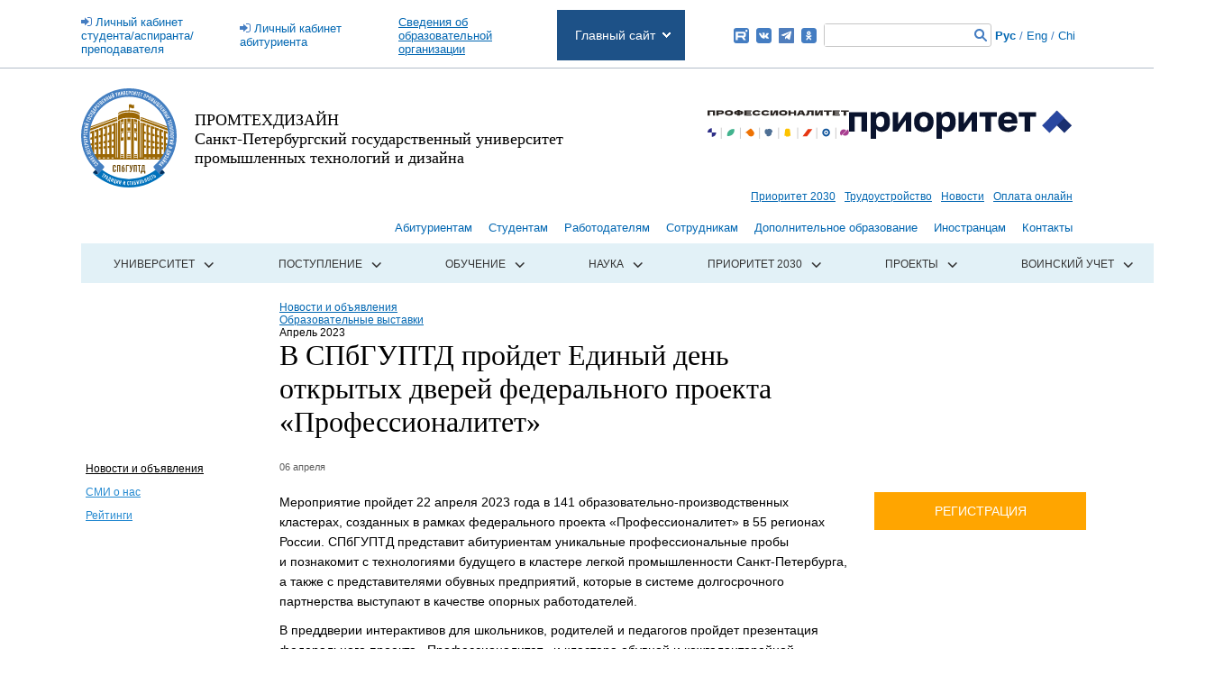

--- FILE ---
content_type: text/html; charset=UTF-8
request_url: https://sutd.ru/novosti_i_obyavleniya/announces/20982/
body_size: 14312
content:
<!DOCTYPE html>
<!-- saved from url=(0015)http://sutd.ru/ -->
<html lang="ru">
    <head>
        <meta http-equiv="Content-Type" content="text/html; charset=UTF-8" />
<link href="/local/templates/newMain/redesign/blue_filter.css?174236800935162" type="text/css"  data-template-style="true"  rel="stylesheet" />
<link href="/local/templates/newMain/redesign/fonts/fonts.css?1741073594538" type="text/css"  data-template-style="true"  rel="stylesheet" />
<link href="/local/templates/newMain/redesign/old_styles.css?174107359419480" type="text/css"  data-template-style="true"  rel="stylesheet" />
<link href="/local/templates/newMain/redesign/redesign.css?174107359430764" type="text/css"  data-template-style="true"  rel="stylesheet" />
<link href="/local/templates/newMain/redesign/slick/slick.css?17410735941885" type="text/css"  data-template-style="true"  rel="stylesheet" />
<link href="/local/templates/newMain/redesign/second.css?1741073594482" type="text/css"  data-template-style="true"  rel="stylesheet" />
<link href="/bitrix/components/bitrix/breadcrumb/templates/.default/style.min.css?1587387819467" type="text/css"  data-template-style="true"  rel="stylesheet" />
<link href="/local/templates/newMain/template_styles.css?17454058336045" type="text/css"  data-template-style="true"  rel="stylesheet" />
<script>if(!window.BX)window.BX={};if(!window.BX.message)window.BX.message=function(mess){if(typeof mess==='object'){for(let i in mess) {BX.message[i]=mess[i];} return true;}};</script>
<script>(window.BX||top.BX).message({"JS_CORE_LOADING":"Загрузка...","JS_CORE_NO_DATA":"- Нет данных -","JS_CORE_WINDOW_CLOSE":"Закрыть","JS_CORE_WINDOW_EXPAND":"Развернуть","JS_CORE_WINDOW_NARROW":"Свернуть в окно","JS_CORE_WINDOW_SAVE":"Сохранить","JS_CORE_WINDOW_CANCEL":"Отменить","JS_CORE_WINDOW_CONTINUE":"Продолжить","JS_CORE_H":"ч","JS_CORE_M":"м","JS_CORE_S":"с","JSADM_AI_HIDE_EXTRA":"Скрыть лишние","JSADM_AI_ALL_NOTIF":"Показать все","JSADM_AUTH_REQ":"Требуется авторизация!","JS_CORE_WINDOW_AUTH":"Войти","JS_CORE_IMAGE_FULL":"Полный размер"});</script>

<script src="/bitrix/js/main/core/core.min.js?1740899773225181"></script>

<script>BX.Runtime.registerExtension({"name":"main.core","namespace":"BX","loaded":true});</script>
<script>BX.setJSList(["\/bitrix\/js\/main\/core\/core_ajax.js","\/bitrix\/js\/main\/core\/core_promise.js","\/bitrix\/js\/main\/polyfill\/promise\/js\/promise.js","\/bitrix\/js\/main\/loadext\/loadext.js","\/bitrix\/js\/main\/loadext\/extension.js","\/bitrix\/js\/main\/polyfill\/promise\/js\/promise.js","\/bitrix\/js\/main\/polyfill\/find\/js\/find.js","\/bitrix\/js\/main\/polyfill\/includes\/js\/includes.js","\/bitrix\/js\/main\/polyfill\/matches\/js\/matches.js","\/bitrix\/js\/ui\/polyfill\/closest\/js\/closest.js","\/bitrix\/js\/main\/polyfill\/fill\/main.polyfill.fill.js","\/bitrix\/js\/main\/polyfill\/find\/js\/find.js","\/bitrix\/js\/main\/polyfill\/matches\/js\/matches.js","\/bitrix\/js\/main\/polyfill\/core\/dist\/polyfill.bundle.js","\/bitrix\/js\/main\/core\/core.js","\/bitrix\/js\/main\/polyfill\/intersectionobserver\/js\/intersectionobserver.js","\/bitrix\/js\/main\/lazyload\/dist\/lazyload.bundle.js","\/bitrix\/js\/main\/polyfill\/core\/dist\/polyfill.bundle.js","\/bitrix\/js\/main\/parambag\/dist\/parambag.bundle.js"]);
</script>
<script>(window.BX||top.BX).message({"LANGUAGE_ID":"ru","FORMAT_DATE":"DD.MM.YYYY","FORMAT_DATETIME":"DD.MM.YYYY HH:MI:SS","COOKIE_PREFIX":"BITRIX_SM","SERVER_TZ_OFFSET":"10800","UTF_MODE":"Y","SITE_ID":"s1","SITE_DIR":"\/","USER_ID":"","SERVER_TIME":1764631832,"USER_TZ_OFFSET":0,"USER_TZ_AUTO":"Y","bitrix_sessid":"b3adfd8bbd40bf773ca8880a1c2b23fb"});</script>




<script src="/local/templates/newMain/redesign/jquery.min.js?174107359495790"></script>
<script src="/local/templates/newMain/redesign/jquery-migrate-1.4.1.min.js?174107359410056"></script>
<script src="/js/jquery.curvycorners.source.js?174107359448735"></script>
<script src="/local/templates/newMain/redesign/slick/slick.min.js?174107359440478"></script>
<script src="/local/templates/newMain/redesign/dropdown.js?17410735944548"></script>
<script src="/local/templates/newMain/redesign/jquery.matchHeight-min.js?17410735943055"></script>
<script src="/local/templates/newMain/redesign/redesign.js?17410735942864"></script>
<script src="/local/templates/newMain/redesign/jquery.ba-dotimeout.js?174107359411583"></script>
<script src="/local/templates/newMain/redesign/close.js?17410735948451"></script>
<script src="/js/form.js?17410735941033"></script>
<script src="/js/reCaptcha_after_ajax_reinit.js?1741073594273"></script>
<script>var _ba = _ba || []; _ba.push(["aid", "f644b19d4c85b6f5a002091571689f93"]); _ba.push(["host", "sutd.ru"]); (function() {var ba = document.createElement("script"); ba.type = "text/javascript"; ba.async = true;ba.src = (document.location.protocol == "https:" ? "https://" : "http://") + "bitrix.info/ba.js";var s = document.getElementsByTagName("script")[0];s.parentNode.insertBefore(ba, s);})();</script>


        <meta name="yandex-verification" content="df5ad2094d965cca" />
        <title>В СПбГУПТД пройдет Единый день открытых дверей федерального проекта «Профессионалитет»</title>

        <meta name="viewport" content="width=1140">
        <!--mychanges-->
        <link href="https://fonts.googleapis.com/css?family=Roboto+Slab|Roboto:400,400i,500,700&amp;subset=cyrillic,cyrillic-ext" rel="stylesheet">
        <!--mychanges-->
        <link rel="shortcut icon" href="/favicon.ico" type="image/x-icon">



                <!--mychanges-->

                
        
                        

                        
                

        <!--[if IE 8]>
            <link href="/local/templates/newMain/redesign/ie8.css" type="text/css"  data-template-style="true"  rel="stylesheet" />
        <![endif]-->

        <!--mising files-->

        <!--mising files-->



                                                <!--mychanges-->

        <!-- скрипты, которые подключаются в режиме для слабовидящих -->
        <script>
            window.weakEyes = false;
        </script>
        

                <meta
            name="sputnik-verification"
            content="dT4xICevRgSk1URS"
            />


<script src="//code.jivosite.com/widget/Ol8WPMaNKM" async></script>


        <!-- Top.Mail.Ru counter -->
        <script type="text/javascript">
            var _tmr = window._tmr || (window._tmr = []);
            _tmr.push({id: "3606663", type: "pageView", start: (new Date()).getTime()});
            (function (d, w, id) {
                if (d.getElementById(id)) return;
                var ts = d.createElement("script"); ts.type = "text/javascript"; ts.async = true; ts.id = id;
                ts.src = "https://top-fwz1.mail.ru/js/code.js";
                var f = function () {var s = d.getElementsByTagName("script")[0]; s.parentNode.insertBefore(ts, s);};
                if (w.opera == "[object Opera]") { d.addEventListener("DOMContentLoaded", f, false); } else { f(); }
            })(document, window, "tmr-code");
        </script>
        <noscript><div><img src="https://top-fwz1.mail.ru/counter?id=3606663;js=na" style="position:absolute;left:-9999px;" alt="Top.Mail.Ru" /></div></noscript>
        <!-- /Top.Mail.Ru counter -->
    </head>
    <body>
        <!-- Yandex browser old version -->
        <script src="https://yastatic.net/browser-updater/v1/script.js" charset="utf-8"></script>
        <script>
            var yaBrowserUpdater = new ya.browserUpdater.init(
                {
                    "lang": "ru",
                    "browsers":
                        {
                            "yabrowser": "13",
                            "chrome": "42",
                            "ie": "9",
                            "opera": "27",
                            "safari": "5",
                            "fx": "34"
                        },
                    "theme": "yellow",
                    onStripeShow: function () {
                        $('body').css('padding-top', '50px');
                        $('.ya-browser-updater__stripe').css({
                            'padding-top': '10px',
                            'padding-bottom': '10px',
                            'font-size': '18px'
                        });
                        $('.ya-browser-updater__stripe__button').css({
                            'padding-top': '10px',
                            'padding-bottom': '10px'
                        });
                        $('.ya-browser-updater__stripe__close').css({
                            'height': '50px',
                            'line-height': '52px'
                        })
                    },
                    onStripeHide: function () {
                        $('body').css('padding-top', '0');
                    }
                });
        </script>

<!--FixUp multidomain check for widget-->
	<script>
    		window.addEventListener('onBitrixLiveChat', function(event){
        		var widget = event.detail.widget;
        	widget.setOption('checkSameDomain', false);
    		});
	</script>
<!--FixUp multidomain check for widget-->

<!--Add new widget-->
<!--
	<script>
        	(function(w,d,u)
			{
                		var s=d.createElement('script');s.async=true;s.src=u+'?'+(Date.now()/60000|0);
                		var h=d.getElementsByTagName('script')[0];h.parentNode.insertBefore(s,h);
        		})
		(window,document,'https://erp.sutd.ru/upload/crm/site_button/loader_1_b8g10y.js');
	</script>
-->
<!--Add new widget-->


                        <div class="main-block  ">
            <div class="main-block-cont">
                <div class="wrp">
                    <header class="site-header">
                        <div class="primary-ui">
                            <div class="primary-ui-left">
                                <a href="http://portal.sutd.ru/" class="priv-cab">Личный кабинет <br>студента/аспиранта/преподавателя</a>
                            </div>
                            <div class="primary-ui-left">
                                <a href="http://prouniver.ru/doc-to-mail/" class="priv-cab">Личный кабинет <br>абитуриента</a>
                            </div>
                            <div class="primary-ui-left">
                                <a href="http://sutd.ru/sveden/" >Сведения об образовательной организации</a>
                            </div>
                            
                                




<div class="revealing-list js-revealing-list">
    <a href="http://sutd.ru/" class="revealing-list-head">
        Главный сайт
    </a>
    <div class="revealing-list-body">
        <div class="revealing-list-item">
            <span>Главный сайт</span>
        </div>


                    <div class="revealing-list-item">
                <a href="http://sutd.ru/itm/"> Институт текстиля и моды </a>
            </div>




                    <div class="revealing-list-item">
                <a href="http://sutd.ru/iphe/"> Институт прикладной химии и экологии </a>
            </div>




                    <div class="revealing-list-item">
                <a href="http://sutd.ru/igd/"> Институт графического дизайна </a>
            </div>




                    <div class="revealing-list-item">
                <a href="https://vshte.ru/"> Высшая школа технологии и энергетики </a>
            </div>




                    <div class="revealing-list-item">
                <a href="http://sutd.ru/iita/"> Институт информационных технологий и автоматизации </a>
            </div>




                    <div class="revealing-list-item">
                <a href="http://sutd.ru/iest/"> Институт экономики и социальных технологий </a>
            </div>




                    <div class="revealing-list-item">
                <a href="http://sutd.ru/szip/"> Высшая школа печати и медиатехнологий </a>
            </div>




                    <div class="revealing-list-item">
                <a href="http://sutd.ru/ibk/"> Институт бизнес-коммуникаций </a>
            </div>




                    <div class="revealing-list-item">
                <a href="http://sutd.ru/idk/"> Институт дизайна костюма </a>
            </div>




                    <div class="revealing-list-item">
                <a href="http://sutd.ru/idps/"> Институт дизайна пространственной среды </a>
            </div>




                    <div class="revealing-list-item">
                <a href="http://sutd.ru/ipi/"> Институт прикладного искусства </a>
            </div>




                    <div class="revealing-list-item">
                <a href="http://sutd.ru/idi/"> Институт дизайна и искусств </a>
            </div>




                    <div class="revealing-list-item">
                <a href="http://sutd.ru/rinpo/"> Региональный институт непрерывного профессионального образования </a>
            </div>




                    <div class="revealing-list-item">
                <a href="https://sutd.ru/ipo/"> Институт Федеральной службы по труду и занятости </a>
            </div>




                    <div class="revealing-list-item">
                <a href="https://ktmu-sutd.ru/"> Колледж технологии, моделирования и управления </a>
            </div>




                    <div class="revealing-list-item">
                <a href="http://sutd.ru/isho/"> Инженерная школа одежды (колледж) </a>
            </div>




                    <div class="revealing-list-item">
                <a href="https://sutd.ru/idpo/"> Институт дополнительного профессионального образования </a>
            </div>




        
      
    </div>  
</div>



                                                        <div class="primary-ui-right">
                                <a href="https://rutube.ru/channel/23653015/" target="_blank" rel="nofollow" class="rt" title="Rutube"></a>
                                <a href="https://vk.com/spsutd" target="_blank" rel="nofollow" class="vk" title="Вконтакте"></a>
                                <a href="https://t.me/spsutd" target="_blank" rel="nofollow" class="tg" title="Telegram"></a>
                                <a href="https://ok.ru/sutd.rus" target="_blank" rel="nofollow" class="ok" title="Одноклассники"></a>

                                
<form class="primary-ui-search" action="/search/index.php">
	<input name="q" class="primary-ui-search-field" type="text">
	<input name="s" type="submit" value="">
</form>                                                                <span class="langs-mode">
                                    <a href="/" class="langs-mode-unit __active">Рус</a>
                                    /
                                    <a href="/en/" class="langs-mode-unit">Eng</a>
                                    /
                                    <a href="/cn/" class="langs-mode-unit">Chi</a>
                                </span>
                            </div>
                        </div>
                        <div class="header__showcase showcase">
                                                            <a class="header__showcase-logo showcase-face" href="/">
                                    <img src="/local/templates/newMain/images/logo-color.svg" alt="">
                                </a>
                                                                                        <div class="header__name name-university">
                                    <a href="/">
                                        ПРОМТЕХДИЗАЙН
                                        <br>
                                        Санкт-Петербургский государственный университет
                                        <br>
                                        промышленных технологий и дизайна
                                    </a>
                                </div>
                                                        <div class="header__showcase-links">
                                <a class="header__showcase-link header__showcase-link--profy" target="_blank" href="https://prof.sutd.ru/">
                                    <img class="header__showcase-profy" src="/local/templates/newMain/images/logo-professionalitet.svg" alt="professionalitet">
                                </a>
                                <a class="header__showcase-link header__showcase-link--priority" target="_blank" href="https://priority2030.ru/">
                                    <img class="header__showcase-priority" src="/local/templates/newMain/images/logo-prioritet.svg" alt="prioritet">
                                </a>
                            </div>

                            <div class="header__showcase-links header__showcase-links--wide header__showcase-links--flex-end">
                                <a class="header__showcase-link" href="/prioritet-2030/">
                                    Приоритет 2030
                                </a>
                                <a class="header__showcase-link" href="/trudoustroystvo/" target="_blank" rel="nofollow">
                                    Трудоустройство
                                </a>
                                <a class="header__showcase-link" href="/novosti_i_obyavleniya/">
                                    Новости
                                </a>
                                <a class="header__showcase-link" href="/payment/">
                                    Оплата онлайн
                                </a>
                            </div>
                        </div>
                    </header>

                                            


    <div class="minor-nav">
                    <div class="minor-nav-item">
                                    <a href="http://prouniver.ru/" class="minor-nav-link">Абитуриентам</a>	
                            </div>  
                    <div class="minor-nav-item">
                                    <a href="/studentam/" class="minor-nav-link">Студентам</a>	
                            </div>  
                    <div class="minor-nav-item">
                                    <a href="/rabotodatelyam/" class="minor-nav-link">Работодателям</a>	
                            </div>  
                    <div class="minor-nav-item">
                                    <a href="/sotrudnikam/" class="minor-nav-link">Сотрудникам</a>	
                            </div>  
                    <div class="minor-nav-item">
                                    <a href="/education/additional_education/" class="minor-nav-link">Дополнительное образование</a>	
                            </div>  
                    <div class="minor-nav-item">
                                    <a href="/inter/" class="minor-nav-link">Иностранцам</a>	
                            </div>  
                    <div class="minor-nav-item">
                                    <a href="/contacts/" class="minor-nav-link">Контакты</a>	
                            </div>  
        
    </div>


    




                        


    <div class="primary-menu __alter">
        <ul class="primary-menu-list js-drop">
          





                                            
                                    <li class="primary-menu-item js-drop-head">
                        <a href="/universitet/" class="primary-menu-link " >Университет</a>
                        <ul class="js-drop-body">

                        
                        
                                                    
                
                                                            <li>
                                                                            <a href="/universitet/osnovn_inform/">Основная информация</a>
                                                                    </li>
                            
                        
                        
                                                    
                
                                                            <li>
                                                                            <a href="/universitet/rector_appeal/">Обращение ректора</a>
                                                                    </li>
                            
                        
                        
                                                    
                
                                                            <li>
                                                                            <a href="/universitet/history/">История</a>
                                                                    </li>
                            
                        
                        
                                                    
                
                                                            <li>
                                                                            <a href="/universitet/staff/">Сотрудники</a>
                                                                    </li>
                            
                        
                        
                                                    
                
                                                            <li>
                                                                            <a href="/universitet/structure/">Организационная структура</a>
                                                                    </li>
                            
                        
                        
                                                    
                
                                                            <li>
                                                                            <a href="/universitet/standart_docs/">Документы</a>
                                                                    </li>
                            
                        
                        
                                                                                                                                                    
                
                                                            <li>
                                                                            <a href="/universitet/mezhdunarod/">Международная деятельность</a>
                                                                    </li>
                            
                        
                        
                                                                                                                                                    
                
                                                            <li>
                                                                            <a href="/education/ovz/">Доступная среда</a>
                                                                    </li>
                            
                        
                        
                                                    
                
                                                            <li>
                                                                            <a href="/universitet/gallery/">Фотогалерея</a>
                                                                    </li>
                            
                        
                        
                                                    
                
                                                            <li>
                                                                            <a href="/universitet/video/">Видеогалерея</a>
                                                                    </li>
                            
                        
                        
                                                                        </ul></li>                
                                    <li class="primary-menu-item js-drop-head">
                        <a href="/postuplenie/" class="primary-menu-link " >Поступление</a>
                        <ul class="js-drop-body">

                        
                        
                                                    
                
                                                            <li>
                                                                            <a href="http://prouniver.ru/">Сайт приемной комиссии</a>
                                                                    </li>
                            
                        
                        
                                                    
                
                                                            <li>
                                                                            <a href="/abitur/">Абитуриенту</a>
                                                                    </li>
                            
                        
                        
                                                    
                
                                                            <li>
                                                                            <a href="http://prouniver.ru/price/">Стоимость обучения</a>
                                                                    </li>
                            
                        
                        
                                                    
                
                                                            <li>
                                                                            <a href="/postuplenie/obrkredit-v-spo">Обркредит в СПО</a>
                                                                    </li>
                            
                        
                        
                                                    
                
                                                            <li>
                                                                            <a href="/postuplenie/usloviya_priema/">Условия приема</a>
                                                                    </li>
                            
                        
                        
                                                    
                
                                                            <li>
                                                                            <a href="/postuplenie/osobye-prava">Особые права (льготы) для участников СВО и их детей</a>
                                                                    </li>
                            
                        
                        
                                                    
                
                                                            <li>
                                                                            <a href="/postuplenie/podgotovitelnye_kursy/">Подготовительные курсы</a>
                                                                    </li>
                            
                        
                        
                                                    
                
                                                            <li>
                                                                            <a href="/postuplenie/olimpiady/">Олимпиады и конкурсы</a>
                                                                    </li>
                            
                        
                        
                                                    
                
                                                            <li>
                                                                            <a href="/postuplenie/ongoing_programs/">Реализуемые программы</a>
                                                                    </li>
                            
                        
                        
                                                    
                
                                                            <li>
                                                                            <a href="https://sutd.ru/inter/">Иностранным абитуриентам</a>
                                                                    </li>
                            
                        
                        
                                                    
                
                                                            <li>
                                                                            <a href="https://prouniver.ru/bachelor/results/">Итоги приема 2009-2024</a>
                                                                    </li>
                            
                        
                        
                                                    
                
                                                            <li>
                                                                            <a href="https://prouniver.ru/spe/results/">Итоги приема 2009-2024 (СПО)</a>
                                                                    </li>
                            
                        
                        
                                                    
                
                                                            <li>
                                                                            <a href="/postuplenie/postuplenie-posle-kolledzha/">Поступление после колледжа</a>
                                                                    </li>
                            
                        
                        
                                                    
                
                                                            <li>
                                                                            <a href="/postuplenie/excursions/">Экскурсии по университету</a>
                                                                    </li>
                            
                        
                        
                                                                        </ul></li>                
                                    <li class="primary-menu-item js-drop-head">
                        <a href="/education/" class="primary-menu-link " >Обучение</a>
                        <ul class="js-drop-body">

                        
                        
                                                    
                
                                                            <li>
                                                                            <a href="/education/departments/">Образовательные программы</a>
                                                                    </li>
                            
                        
                        
                                                    
                
                                                            <li>
                                                                            <a href="/education/faculties/">Структурные подразделения</a>
                                                                    </li>
                            
                        
                        
                                                                    
                
                                                            <li>
                                                                            <a href="https://sutd.ru/sveden/eduStandarts/">Образовательные стандарты</a>
                                                                    </li>
                            
                        
                        
                                                    
                
                                                            <li>
                                                                            <a href="/education/education_forms/">Формы обучения</a>
                                                                    </li>
                            
                        
                        
                                                    
                
                                                            <li>
                                                                            <a href="/education/additional_education/">Дополнительное образование</a>
                                                                    </li>
                            
                        
                        
                                                    
                
                                                            <li>
                                                                            <a href="/education/academ_mobil/">Академическая мобильность студентов</a>
                                                                    </li>
                            
                        
                        
                                                    
                
                                                            <li>
                                                                            <a href="/education/mat_tech_baza/">Материально-техническая база</a>
                                                                    </li>
                            
                        
                        
                                                    
                
                                                            <li>
                                                                            <a href="/education/links/">Полезные ссылки</a>
                                                                    </li>
                            
                        
                        
                                                    
                
                                                            <li>
                                                                            <a href="/studentam/stoimost-obucheniya/">Стоимость обучения</a>
                                                                    </li>
                            
                        
                        
                                                    
                
                                                            <li>
                                                                            <a href="/education/ovz/">Доступная среда</a>
                                                                    </li>
                            
                        
                        
                                                    
                
                                                            <li>
                                                                            <a href="http://publish.sutd.ru/vkr/vkr_lib.php">ВКР</a>
                                                                    </li>
                            
                        
                        
                                                    
                
                                                            <li>
                                                                            <a href="/education/voko/">Внутренняя оценка качества образования</a>
                                                                    </li>
                            
                        
                        
                                                                        </ul></li>                
                                    <li class="primary-menu-item js-drop-head">
                        <a href="/nauka/" class="primary-menu-link " >Наука</a>
                        <ul class="js-drop-body">

                        
                        
                                                    
                
                                                            <li>
                                                                            <a href="/nauka/postgraduate_study/">Аспирантура</a>
                                                                    </li>
                            
                        
                        
                                                    
                
                                                            <li>
                                                                            <a href="/nauka/doctorantura/">Докторантура</a>
                                                                    </li>
                            
                        
                        
                                                    
                
                                                            <li>
                                                                            <a href="/nauka/synopsis/">Авторефераты</a>
                                                                    </li>
                            
                        
                        
                                                    
                
                                                            <li>
                                                                            <a href="/nauka/kon_grant/">Конкурсы и гранты, проводимые научными фондами</a>
                                                                    </li>
                            
                        
                        
                                                    
                
                                                            <li>
                                                                            <a href="/nauka/conferences/">Конференции и конкурсы</a>
                                                                    </li>
                            
                        
                        
                                                    
                
                                                            <li>
                                                                            <a href="/nauka/dis_sovety/">Диссертационные советы</a>
                                                                    </li>
                            
                        
                        
                                                    
                
                                                            <li>
                                                                            <a href="/nauka/dissertacii/">Защиты диссертаций</a>
                                                                    </li>
                            
                        
                        
                                                    
                
                                                            <li>
                                                                            <a href="/nauka/ois/">Интеллектуальная собственность</a>
                                                                    </li>
                            
                        
                        
                                                    
                
                                                            <li>
                                                                            <a href="http://journal.prouniver.ru/glavnaya/">Научные журналы</a>
                                                                    </li>
                            
                        
                        
                                                    
                
                                                            <li>
                                                                            <a href="/nauka/gz/">Государственное задание</a>
                                                                    </li>
                            
                        
                        
                                                                        </ul></li>                
                
                                                            <li>
                                                                            <a href="/prioritet-2030/info/">Приоритет 2030</a>
                                                                    </li>
                            
                        
                        
                                                    
                                    <li class="primary-menu-item js-drop-head">
                        <a href="/projects/" class="primary-menu-link " >Проекты</a>
                        <ul class="js-drop-body">

                        
                        
                                                    
                
                                                            <li>
                                                                            <a href="/projects/promtechdesign/">«Предпринимательская Точка кипения — ПромТехДизайн»</a>
                                                                    </li>
                            
                        
                        
                                                    
                
                                                            <li>
                                                                            <a href="/projects/laboratoriya_virtual/">Лаборатория СмартДизайн (Технопарк)</a>
                                                                    </li>
                            
                        
                        
                                                    
                
                                                            <li>
                                                                            <a href="/projects/park_htp/">Парк ХТП</a>
                                                                    </li>
                            
                        
                        
                                                    
                
                                                            <li>
                                                                            <a href="/universitet/structure/departments/1906">Центр Азиатского Сотрудничества</a>
                                                                    </li>
                            
                        
                        
                                                    
                
                                                            <li>
                                                                            <a href="/sdrjstv-vypusknikov/">Содружество выпускников «ПРОМТЕХДИЗАЙН»</a>
                                                                    </li>
                            
                        
                        
                                                    
                
                                                            <li>
                                                                            <a href="https://embit.ru/">Городская студенческая биржа труда </a>
                                                                    </li>
                            
                        
                        
                                                    
                
                                                            <li>
                                                                            <a href="/projects/sodeystvie-zanyatosti-1/">ФП «Активные меры содействия занятости»</a>
                                                                    </li>
                            
                        
                        
                                                    
                
                                                            <li>
                                                                            <a href="/projects/admiralty_nail/">«Адмиралтейская игла»</a>
                                                                    </li>
                            
                        
                        
                                                    
                
                                                            <li>
                                                                            <a href="/projects/spring_breath/">«Дыхание весны»</a>
                                                                    </li>
                            
                        
                        
                                                    
                
                                                            <li>
                                                                            <a href="/projects/opera-podium/">«ОПЕРА & ПОДИУМ»</a>
                                                                    </li>
                            
                        
                        
                                                    
                
                                                            <li>
                                                                            <a href="/projects/pushkinskiy-bal/">«Пушкинский бал»</a>
                                                                    </li>
                            
                        
                        
                                                    
                
                                                            <li>
                                                                            <a href="/projects/tv_osen/">«Творческая осень»</a>
                                                                    </li>
                            
                        
                        
                                                    
                
                                                            <li>
                                                                            <a href="/projects/tv_vesna/">«Творческая весна»</a>
                                                                    </li>
                            
                        
                        
                                                    
                
                                                            <li>
                                                                            <a href="/projects/konkurs-student-goda/">Конкурс «Студент года»</a>
                                                                    </li>
                            
                        
                        
                                                    
                
                                                            <li>
                                                                            <a href="/projects/russia_future/">Конкурс «Россия, устремленная в будущее»</a>
                                                                    </li>
                            
                        
                        
                                                    
                
                                                            <li>
                                                                            <a href="/projects/olimpiada-fundam-distsiplin/">Олимпиада по фундаментальным дисциплинам</a>
                                                                    </li>
                            
                        
                        
                                                    
                
                                                            <li>
                                                                            <a href="/projects/students_philharmony/">«Студенческая филармония им. Святослава Лютера»</a>
                                                                    </li>
                            
                        
                        
                                                    
                
                                                            <li>
                                                                            <a href="/projects/students_press_centre/">Городской студенческий пресс-центр</a>
                                                                    </li>
                            
                        
                        
                                                    
                
                                                            <li>
                                                                            <a href="/stud-otryad/">Штаб студенческих отрядов СПбГУПТД</a>
                                                                    </li>
                            
                        
                        
                                                    
                
                                                            <li>
                                                                            <a href="/natsionalnyy-proekt-nauka-i-universitety/">Национальные проекты России</a>
                                                                    </li>
                            
                        
                        
                                                    
                
                                                            <li>
                                                                            <a href="/prazdnik-pobedy/">К празднику Победы в Великой Отечественной войне</a>
                                                                    </li>
                            
                        
                        
                                                                        </ul></li>                
                
                                                            <li>
                                                                            <a href="/vnsk-ucht/">Воинский учет</a>
                                                                    </li>
                            
                        
                        
                    
                                    </ul>
                </div>
                                            <div>

                                <div class="page-start block-right ">
                                    <link href="/bitrix/css/main/font-awesome.css?158738727428777" type="text/css" rel="stylesheet" />
<div class="bx-breadcrumb" itemscope itemtype="http://schema.org/BreadcrumbList">
			<div class="bx-breadcrumb-item" id="bx_breadcrumb_0" itemprop="itemListElement" itemscope itemtype="http://schema.org/ListItem">
				
				<a href="/novosti_i_obyavleniya/" title="Новости и объявления" itemprop="item">
					<span itemprop="name">Новости и объявления</span>
				</a>
				<meta itemprop="position" content="1" />
			</div>
			<div class="bx-breadcrumb-item" id="bx_breadcrumb_1" itemprop="itemListElement" itemscope itemtype="http://schema.org/ListItem">
				<i class="fa fa-angle-right"></i>
				<a href="../../?thread=2343" title="Образовательные выставки" itemprop="item">
					<span itemprop="name">Образовательные выставки</span>
				</a>
				<meta itemprop="position" content="2" />
			</div>
			<div class="bx-breadcrumb-item">
				<i class="fa fa-angle-right"></i>
				<span>Апрель 2023</span>
			</div><div style="clear:both"></div></div>                                    <h1>В СПбГУПТД пройдет Единый день открытых дверей федерального проекта «Профессионалитет»</h1>                                </div>
                            
                                                            <div class="block-left">


                                    


<div class="col-l">
    <div class="menu-left">
        
        <ul>
            <li class="active"><a href="/novosti_i_obyavleniya/">Новости и объявления</a></li><li><a href="/novosti_i_obyavleniya/releases/">СМИ о нас</a></li><li><a href="/novosti_i_obyavleniya/ratings/">Рейтинги</a></li>        </ul>
    </div>
</div>


                                    </div>
                                                                    <div class="link-right"></div>

                            <div class="block-right content-area">

                            
<div class="press-block">


<div class="block-news-cont">
<div class="data">06 апреля</div>
</div>
<br />
<div class="link-right">
<a href="https://docs.google.com/forms/d/1UtY6ZU-xLyXrHEfi-8s2QmQak7m8Ye7fdPmAx8BmeIM/edit" style="display: block; min-width: 195px; background: orange; color: #fff; padding: 10px 20px; text-align: center; text-decoration: none; font-family: helvetica; font-size: 14px; text-transform: uppercase;">Регистрация</a>
</div>

<p>
	 Мероприятие пройдет 22&nbsp;апреля 2023 года в&nbsp;141 образовательно-производственных кластерах, созданных в&nbsp;рамках федерального проекта «Профессионалитет» в&nbsp;55&nbsp;регионах России. СПбГУПТД представит абитуриентам уникальные профессиональные пробы и&nbsp;познакомит с&nbsp;технологиями будущего в&nbsp;кластере легкой промышленности Санкт-Петербурга, а&nbsp;также с&nbsp;представителями обувных предприятий, которые в&nbsp;системе долгосрочного партнерства выступают в&nbsp;качестве опорных работодателей.
</p>
<p>
	 В&nbsp;преддверии интерактивов для школьников, родителей и&nbsp;педагогов пройдет презентация федерального проекта «Профессионалитет» и&nbsp;кластера обувной и&nbsp;кожгалантерейной промышленности «ПромТехДизайн&nbsp;— КТМУ», где будет представлена информация о&nbsp;преимуществах обучения и&nbsp;возможностях поступления на&nbsp;программы «Профессионалитета».
</p>
<p>
	 Профессиональные пробы смогут пройти порядка 100&nbsp;школьников. Интерактивы будут посвящены технологиям 3D&nbsp;моделирования и&nbsp;3D&nbsp;печати при создании обуви, а&nbsp;также сканирования с&nbsp;использованием отечественного ростового сканера TEXEL (Сколково), с&nbsp;помощью которого абитуриенты смогут создать свой собственный аватар. Также будущие выпускники поработают с&nbsp;материалом и&nbsp;фурнитурой, сделав свои первые кожаные сувениры. Еще одним мероприятием станет профессиональная проба в&nbsp;лаборатории биомеханики движения, где получают уникальные данные благодаря технологии захвата движения, которые можно использовать для создания ортопедической обуви. Сама по&nbsp;себе технология не&nbsp;нова, но&nbsp;в&nbsp;промышленном производстве обуви ее&nbsp;еще не&nbsp;используют. Это вопрос будущего.
</p>
<p>
	 Единый день открытых дверей пройдет 22&nbsp;апреля в&nbsp;11:00 по&nbsp;адресу Цветочная улица, д.8&nbsp;— Колледж технологии, моделирования и&nbsp;управления СПбГУПТД.
</p>
<p>
	 Программа мероприятий включает:
</p>
<p>
	 Интерактив&nbsp;1. Мастер-класс «Работа с&nbsp;кожей». Изготовление продукции: брелоки, закладки, браслеты, кулоны, броши (блок «Производство»).
</p>
<p>
	 Интерактив&nbsp;2. Знакомство с&nbsp;технологиями сканирования (блок «Конструирование»).
</p>
<p>
	 Интерактив&nbsp;3. Сканирование обуви, знакомство с&nbsp;технологиями 3D&nbsp;печати (блок «Технологии»).
</p>
<p>
	 Интерактив&nbsp;4. Знакомство с&nbsp;технологиями биомеханики движения (блок «Исследования»).
</p>
<p>
	 Интерактив&nbsp;5. Экскурсия по&nbsp;производственным площадкам кластера легкой промышленности СПбГУПТД.
</p>
<p>
	 Для участия необходимо <a href="https://docs.google.com/forms/d/1UtY6ZU-xLyXrHEfi-8s2QmQak7m8Ye7fdPmAx8BmeIM/edit" target="_blank" rel="nofollow">зарегистрироваться.</a>
</p>
<p>
	 В&nbsp;рамках Дня открытых дверей будущие абитуриенты и&nbsp;их&nbsp;родители посетят родительское онлайн-собрание, примут участие во&nbsp;Всероссийском классном часе федерального проекта «Профессионалитет».
</p>
<p style="text-align: center;">
 <img width="640" src="/images/news/DOD_1.jpg" height="427"><br>
</p>
<p style="text-align: center;">
 <img width="640" src="/images/news/DOD_2.jpg" height="427"><br>
</p>
<p style="text-align: center;">
 <img width="640" src="/images/news/DOD_3.jpg" height="427"><br>
</p>
<p style="text-align: center;">
 <img width="640" src="/images/news/DOD_4.jpg" height="427"><br>
</p>
<p style="text-align: center;">
 <img width="640" src="/images/news/DOD_5.jpg" height="427"><br>
</p>
<p style="text-align: center;">
 <img width="640" src="/images/news/DOD_6.jpg" height="427"><br>
</p><div class="pages" style="margin-top: 33px;">
<div class="float-left"><a href="/novosti_i_obyavleniya/announces/20984/">&larr; Предыдущее</a></div>
<div class="float-right"><a href="/novosti_i_obyavleniya/announces/20981/">Следующее &rarr;</a></div>
</div>
<div class="clear"></div> 
</div>

    </div>
    </div>
    <div class="clear"></div>

<footer class="site-footer separated"><div class="ie-footer">
        
                <div class="connection cf">
            <div class="footer-submenu connection-col nwr">
                <a href="/contacts/" class="connection-item">Контактная информация</a>
                <a href="http://mail.sutd.ru/" class="connection-item">Войти в почту</a>
                <a href="/sitemap/" class="connection-item">Карта сайта</a>
                <br/>
                <br/>
                <a href="/g2c/" class="connection-item">Отправить обращение администрации СПбГУПТД</a>
            </div>
            <div class='connection-col additional-refs nwr'>
                <!-- <a href="#" class="connection-item q" id="link-open-ask"         >Задать вопрос администрации СПбГУПТД</a> -->
                <a href="#" class="connection-item i"   id="link-open-error-txt" >Связаться с редакцией сайта</a>
                <a href="#" class="connection-item chain"  id="link-open-drugu"  >Отправить ссылку на эту страницу</a>
				<br>
				<a href="/faq/" id="link-faq">Часто задаваемые вопросы</a>
				<a href="https://forms.gle/XB6VVg2hyemgVqES8" class="connection-item chain" id="link-faq" target="_blank">Анкета по качеству услуг</a>
            </div>
        </div>
        <div class="connection cf">
            <div class="connection-col copyright">
                © 2010 - 2025 Санкт-Петербургский государственный университет
                <br>
                промышленных технологий и дизайна
            </div>
            <div class='connection-col footer-orgs'>
                <a href="http://sutd.ru/sveden/" class="connection-item">Сведения об образовательной организации</a>
                <span class="connection-item">
                    Учредитель - <a href="http://www.minobrnauki.gov.ru/" > Минобрнауки России </a>
                </span>
                <span class="connection-item">
                    Создание сайта — 
                    <a href="http://realweb.ru/" target="_blank">
                        Realweb
                    </a>
                </span>
            </div>
        </div>
    </div></footer>
</div>
</div>
</div>


<!-- popup 1 -->
<div id="block-error-txt" class="popup">

    <div class="bg-popup-t iePNG"></div>
    <div class="bg-popup-c iePNG">
        <div class="pad-20">
            <div id="block-error-txt-x" class="x-close"></div>

            <script>if (window.location.hash != '' && window.location.hash != '#') top.BX.ajax.history.checkRedirectStart('bxajaxid', '1c2b7710f061107afaf58040b5ee65f0')</script><div id="comp_1c2b7710f061107afaf58040b5ee65f0">
    <script type="text/javascript">
        $(document).ready(function () {
            $("#table-fields-feedback input[name=form_radio_subject]:checked").next("label").toggleClass("b");

            if ($("#table-fields-feedback input[name=form_radio_subject]:last").attr("checked")) {
                $("tr.hide_row").show();
            }
        });
    </script>
    
<form name="SIMPLE_FORM_1" action="/novosti_i_obyavleniya/announces/20982/?id=20982" method="POST" enctype="multipart/form-data"><input type="hidden" name="bxajaxid" id="bxajaxid_1c2b7710f061107afaf58040b5ee65f0_8BACKi" value="1c2b7710f061107afaf58040b5ee65f0" /><input type="hidden" name="AJAX_CALL" value="Y" /><script>
function _processform_8BACKi(){
	if (BX('bxajaxid_1c2b7710f061107afaf58040b5ee65f0_8BACKi'))
	{
		var obForm = BX('bxajaxid_1c2b7710f061107afaf58040b5ee65f0_8BACKi').form;
		BX.bind(obForm, 'submit', function() {BX.ajax.submitComponentForm(this, 'comp_1c2b7710f061107afaf58040b5ee65f0', true)});
	}
	BX.removeCustomEvent('onAjaxSuccess', _processform_8BACKi);
}
if (BX('bxajaxid_1c2b7710f061107afaf58040b5ee65f0_8BACKi'))
	_processform_8BACKi();
else
	BX.addCustomEvent('onAjaxSuccess', _processform_8BACKi);
</script><input type="hidden" name="sessid" id="sessid" value="b3adfd8bbd40bf773ca8880a1c2b23fb" /><input type="hidden" name="WEB_FORM_ID" value="1" /><div class="h2">Связаться с редакцией сайта</div><p>Если Вы обнаружили ошибку на нашем сайте или хотите предложить способ улучшить его, напишите нам об этом.</p>    <table width="100%" class="form-error-txt" id="table-fields-feedback">                    <tr>
                    <td valign="top">
                        <p >
                            Тема&nbsp;                        </p>
                    </td>
                    <td><label><input type="radio" checked id="4" name="form_radio_subject" value="4" checked></label><label for="4">Сообщение об ошибке</label><br /><label><input type="radio"  id="5" name="form_radio_subject" value="5"></label><label for="5">Информация для публикации на сайте</label></td></tr>                    <tr class="valid_req">
                    <td width="19%" valign="top" nowrap="nowrap">
                        <p >
                            Сообщение&nbsp;<span class="red">*</span>&nbsp;&nbsp;                        </p>
                    </td>
                    <td><textarea name="form_textarea_1" cols="40" rows="3"class="w330" ></textarea><div class="error-txt" style="display:none">Введите, пожалуйста, текст сообщения.</div></td></tr>                    <tr id="file_row" class="hide_row" style="display:none">
                    <td valign="top">
                        <p >
                            Прикрепить файл&nbsp;                        </p>
                    </td>
                    <td> <input name="form_file_6"  class="inputfile"   size="0" type="file" /><span class="bx-input-file-desc"></span>                    <div class="f11">Вы можете прикрепить текст или изображение для публикации в формате JPG или DOC; его размер не должен превышать 10 КБ.</div>
                    <div class="error-txt" style="display:none">Вы прикрепили файл недопустимого формата.</div></td></tr>                    <tr class="hide_row" style="display:none">
                    <td valign="top">
                        <p >
                            Url на страницу&nbsp;                        </p>
                    </td>
                    <td><input type="text"  class="inputtext"  name="form_url_19" value="" size="0" /></td></tr>                    <tr id="name" class="valid_req">
                    <td valign="top">
                        <p >
                            Имя&nbsp;<span class="red">*</span>&nbsp;&nbsp;
                        </p>
                    </td>
                    <td><input type="text"  class="inputtext"  name="form_text_2" value=""><div class="error-txt" style="display:none">Представьтесь, пожалуйста.</div></td></tr>                    <tr id="mail" class="valid_req">
                    <td valign="top">
                        <p >
                            Эл. почта&nbsp;<span class="red">*</span>&nbsp;&nbsp;
                        </p>
                    </td>
                    <td><input type="text"  class="inputtext"  name="form_email_3" value="" size="0" /><div class="error-txt" style="display:none">Укажите, пожалуйста, настоящую почту.</div></td></tr>					<tr id="link">
					<td colspan="2">
						<input type="hidden"  name="form_hidden_21" value="sutd.ru/novosti_i_obyavleniya/announces/20982/"="" />					</td></tr>
                            <tr>
                    <td>&nbsp;</td>
                    <td>
                        <b >Защита от автоматического заполнения</b>
                        <input type="hidden" name="captcha_sid" value="0f5f8d6d76de7cb2ca3d34431bef93a9"/>
                        <img src="/bitrix/tools/captcha.php?captcha_sid=0f5f8d6d76de7cb2ca3d34431bef93a9"
                             alt="CAPTCHA" width="180" height="40"/>
                        <input type="text" name="captcha_word" size="30" maxlength="50" value=""/>
                    </td>
                </tr>
            
                    <tr>
            <td>&nbsp;</td>
            <td colspan="2"><input type="submit" name="web_form_submit" class="button"
                                   value="Отправить"/>
            </td>
        </tr>
    </table>
    </form></div><script>if (top.BX.ajax.history.bHashCollision) top.BX.ajax.history.checkRedirectFinish('bxajaxid', '1c2b7710f061107afaf58040b5ee65f0');</script><script>top.BX.ready(BX.defer(function() {window.AJAX_PAGE_STATE = new top.BX.ajax.component('comp_1c2b7710f061107afaf58040b5ee65f0'); top.BX.ajax.history.init(window.AJAX_PAGE_STATE);}))</script>        </div>
    </div>
    <div class="bg-popup-b iePNG"></div>
</div>
<!-- popup 1 -->

<!-- popup 2 -->
<div id="block-drugu" class="popup">

    <div class="bg-popup-t iePNG"></div>
    <div class="bg-popup-c iePNG">
        <div class="pad-20">


            <div id="block-drugu-x" class="x-close"></div>
            <script>if (window.location.hash != '' && window.location.hash != '#') top.BX.ajax.history.checkRedirectStart('bxajaxid', '55070354e5d2d9e53a16aa7a8a0ad794')</script><div id="comp_55070354e5d2d9e53a16aa7a8a0ad794">
<div class="h2">Отправить ссылку</div>

<form action="" method="post" class="form-error-txt"><input type="hidden" name="bxajaxid" id="bxajaxid_55070354e5d2d9e53a16aa7a8a0ad794_Ar8Szp" value="55070354e5d2d9e53a16aa7a8a0ad794" /><input type="hidden" name="AJAX_CALL" value="Y" /><script>
function _processform_Ar8Szp(){
	if (BX('bxajaxid_55070354e5d2d9e53a16aa7a8a0ad794_Ar8Szp'))
	{
		var obForm = BX('bxajaxid_55070354e5d2d9e53a16aa7a8a0ad794_Ar8Szp').form;
		BX.bind(obForm, 'submit', function() {BX.ajax.submitComponentForm(this, 'comp_55070354e5d2d9e53a16aa7a8a0ad794', true)});
	}
	BX.removeCustomEvent('onAjaxSuccess', _processform_Ar8Szp);
}
if (BX('bxajaxid_55070354e5d2d9e53a16aa7a8a0ad794_Ar8Szp'))
	_processform_Ar8Szp();
else
	BX.addCustomEvent('onAjaxSuccess', _processform_Ar8Szp);
</script>
	<input type="hidden" name="send_link" value="http://sutd.ru/novosti_i_obyavleniya/announces/20982/"/>
	<table width="100%">
		<tr>
			<td width="19%" valign="top" nowrap="nowrap"><p >
				Ваше имя&nbsp;<span class="red">*</span>&nbsp;&nbsp;
			</p></td>
			<td><input type="text" name="send_from" class="field w220" value="" /></td>
		</tr>
		<tr>
			<td valign="top" nowrap="nowrap"><p >
				Имя&nbsp;адресата&nbsp;<span class="red">*</span>&nbsp;&nbsp;
			</p></td>
			<td><input type="text" name="send_to" class="field w220" value="" /></td>
		</tr>
		<tr>
			<td valign="top" nowrap="nowrap"><p >
				Эл. почта адресата&nbsp;<span class="red">*</span>&nbsp;&nbsp;
			</p></td>
			<td><input type="text" name="send_mail" class="field w220" value="" /></td>
		</tr>
		<tr>
			<td valign="top"><p>Комментарий&nbsp;&nbsp;</p></td>
			<td><textarea name="send_comment" rows="3" cols="" class="w330"></textarea></td>
		</tr>
		<tr>
			<td valign="top">
                <p style="text-align: left" >Защита от автоматического заполнения</p>
            </td>
			<td>
                <input type="hidden" name="captcha_code" value="024d94cb06083cc1a517bf19f32330ad"/>
                <img src="/bitrix/tools/captcha.php?captcha_sid=024d94cb06083cc1a517bf19f32330ad"
                     alt="CAPTCHA" width="180" height="40"/>
                <input type="text" name="captcha_word" size="30" maxlength="50" value=""/>
            </td>
		</tr>
		<tr>
			<td>&nbsp;</td>
			<td><input type="submit" value="Отправить" class="button" name="web_form_submit" /></td>
		</tr>
	</table>
</form>
</div><script>if (top.BX.ajax.history.bHashCollision) top.BX.ajax.history.checkRedirectFinish('bxajaxid', '55070354e5d2d9e53a16aa7a8a0ad794');</script><script>top.BX.ready(BX.defer(function() {window.AJAX_PAGE_STATE = new top.BX.ajax.component('comp_55070354e5d2d9e53a16aa7a8a0ad794'); top.BX.ajax.history.init(window.AJAX_PAGE_STATE);}))</script>        </div>
    </div>
    <div class="bg-popup-b iePNG"></div>
</div>
<!-- /popup 2 -->   

<!--FORM-->
<div id="block-ask" class="popup" style="display:none; z-index: 9999;">
    <div class="bg-popup-t iePNG"></div>
    <div class="bg-popup-c iePNG">
        <div class="pad-20">
            <div id="block-error-txt-x" class="x-close"></div>
            <script>if (window.location.hash != '' && window.location.hash != '#') top.BX.ajax.history.checkRedirectStart('bxajaxid', '0b36c478b3485a38e3f3ddeb43a3b82d')</script><div id="comp_0b36c478b3485a38e3f3ddeb43a3b82d">	<script type="text/javascript">
	$(document).ready(function() {
		$("input[name=form_radio_subject]:checked").next("label").toggleClass("b");
		if($("input[name=form_radio_subject]:last").attr("checked")){
			$("tr#file_row").show();
		}
	});
	</script>
	
<form name="SIMPLE_FORM_2" action="/novosti_i_obyavleniya/announces/20982/?id=20982" method="POST" enctype="multipart/form-data"><input type="hidden" name="bxajaxid" id="bxajaxid_0b36c478b3485a38e3f3ddeb43a3b82d_XrQFCj" value="0b36c478b3485a38e3f3ddeb43a3b82d" /><input type="hidden" name="AJAX_CALL" value="Y" /><script>
function _processform_XrQFCj(){
	if (BX('bxajaxid_0b36c478b3485a38e3f3ddeb43a3b82d_XrQFCj'))
	{
		var obForm = BX('bxajaxid_0b36c478b3485a38e3f3ddeb43a3b82d_XrQFCj').form;
		BX.bind(obForm, 'submit', function() {BX.ajax.submitComponentForm(this, 'comp_0b36c478b3485a38e3f3ddeb43a3b82d', true)});
	}
	BX.removeCustomEvent('onAjaxSuccess', _processform_XrQFCj);
}
if (BX('bxajaxid_0b36c478b3485a38e3f3ddeb43a3b82d_XrQFCj'))
	_processform_XrQFCj();
else
	BX.addCustomEvent('onAjaxSuccess', _processform_XrQFCj);
</script><input type="hidden" name="sessid" id="sessid_1" value="b3adfd8bbd40bf773ca8880a1c2b23fb" /><input type="hidden" name="WEB_FORM_ID" value="2" /><div class="h2">Задать вопрос</div><p><p>В этом разделе Вы можете задать свои вопросы администрации СПбГУПТД, заполнив следующие поля.</p></p><table width="100%" class="form-error-txt">			<tr>
			<td valign="top">
				<p >
					Тема&nbsp;<span class="red">*</span>&nbsp;&nbsp;				</p>
			</td>
			<td><label><input type="radio" checked id="7" name="form_radio_subject" value="7" checked></label><label for="7">Вопрос ректору</label><br /><label><input type="radio"  id="8" name="form_radio_subject" value="8"></label><label for="8">Административно-правовая деятельность</label><br /><label><input type="radio"  id="12" name="form_radio_subject" value="12"></label><label for="12">Обучение</label><br /><label><input type="radio"  id="13" name="form_radio_subject" value="13"></label><label for="13">Поступление</label><br /><label><input type="radio"  id="14" name="form_radio_subject" value="14"></label><label for="14">Наука</label><br /><label><input type="radio"  id="15" name="form_radio_subject" value="15"></label><label for="15">Финансы</label><br /><label><input type="radio"  id="16" name="form_radio_subject" value="16"></label><label for="16">Кадры</label><br /><label><input type="radio"  id="18" name="form_radio_subject" value="18"></label><label for="18">Улучшение работы университета</label><br /><label><input type="radio"  id="17" name="form_radio_subject" value="17"></label><label for="17">Другое</label></td></tr>			<tr class="valid_req">
			<td width="19%" valign="top" nowrap="nowrap">
				<p >
					Сообщение&nbsp;<span class="red">*</span>&nbsp;&nbsp;				</p>
			</td>
			<td><textarea name="form_textarea_9" cols="40" rows="3"class="w330" ></textarea><div class="error-txt" style="display:none">Введите, пожалуйста, текст сообщения.</div></td></tr>			<tr id="name" class="valid_req">
			<td valign="top">
				<p >
					Имя&nbsp;<span class="red" style="display:none">*</span>&nbsp;&nbsp;
				</p>
			</td>
			<td><input type="text" class="field w220" name="form_text_10" value=""><div class="error-txt" style="display:none">Представьтесь, пожалуйста.</div></td></tr>			<tr>
			<td valign="top">
				<p >
					Эл. почта&nbsp;<span class="red">*</span>&nbsp;&nbsp;				</p>
			</td>
			<td><input type="text" class="field w220" name="form_email_11" value="" size="0" /></td></tr>					<tr>
				<td>&nbsp;</td>
				<td>
					<b >Защита от автоматического заполнения</b>
					<input type="hidden" name="captcha_sid" value="033d187f1cb9b4be7bc85e623ae8e69f"/>
					<img src="/bitrix/tools/captcha.php?captcha_sid=033d187f1cb9b4be7bc85e623ae8e69f"
						 alt="CAPTCHA" width="180" height="40"/>
					<input type="text" name="captcha_word" size="30" maxlength="50" value=""/>
				</td>
			</tr>
				<tr>
		<td>&nbsp;</td>
		<td colspan="2"><input type="submit" name="web_form_submit" class="button" 
			value="Отправить" /></td>
	</tr>
</table>
</form></div><script>if (top.BX.ajax.history.bHashCollision) top.BX.ajax.history.checkRedirectFinish('bxajaxid', '0b36c478b3485a38e3f3ddeb43a3b82d');</script><script>top.BX.ready(BX.defer(function() {window.AJAX_PAGE_STATE = new top.BX.ajax.component('comp_0b36c478b3485a38e3f3ddeb43a3b82d'); top.BX.ajax.history.init(window.AJAX_PAGE_STATE);}))</script>        </div>
    </div>
    <div class="bg-popup-b iePNG"></div>
</div>
<!--FORM-->
<!-- Yandex.Metrika counter -->
<script src="//mc.yandex.ru/metrika/watch.js" type="text/javascript"></script>
<script type="text/javascript">
    try {
        var yaCounter33292225 = new Ya.Metrika({id: 33292225});
    } catch (e) {
    }
</script>
<noscript><div><img src="//mc.yandex.ru/watch/33292225" style="position:absolute; left:-9999px;" alt="" /></div></noscript>
<!-- /Yandex.Metrika counter 85477a9b6975d4f4 -->

<script type="text/javascript">
    (function (d, t, p) {
        var j = d.createElement(t);
        j.async = true;
        j.type = "text/javascript";
        j.src = ("https:" == p ? "https:" : "http:") + "//stat.sputnik.ru/cnt.js";
        var s = d.getElementsByTagName(t)[0];
        s.parentNode.insertBefore(j, s);
    })(document, "script", document.location.protocol);
</script>

</body>

</html>

--- FILE ---
content_type: text/css
request_url: https://sutd.ru/local/templates/newMain/redesign/blue_filter.css?174236800935162
body_size: 7233
content:
/* SUTD */

/* 29-10-2015 по просьбе клиента убрали черточки  и сделали циферки*/
/*ul > li { list-style-type:none; padding-left:20px; line-height:22px; margin-bottom:10px; list-style-position:inside; }*/
ol > li {  list-style-type:decimal; background:none; padding-left: 22px; line-height:22px; margin-bottom:10px; list-style-position:inside; }
.menu-left li { list-style:none; }
/*  29-10-2015  */

img, a img { border:none 0; }
table {border-collapse: collapse; }
input, select, textarea {font-size: 100%;}
input {margin: 0 5px 2px 0;}

.relative { position:relative}
.float-left, .fl { float:left}
.float-right, .fr { float:right}
.clear { clear:both; font-size:0px; height:0px}
.red { color:#d90000}
.gray, .gray a { color:#545454}
.corner { background:#fff;}
.corner-s { background:#2489d0; color:#fff}
.corner-s a { color:#fff}
.corner-s a span { color:#fff}
a.corner-s  { color:#fff}




.max-w { max-width:1200px; margin:0 auto; _width:expression(document.body.clientWidth > 940? "1200px" : "940px" );}
.min-w { min-width:990px;  margin:0 auto; _width:expression(document.body.clientWidth > 940? "100%" : "940px" );  }

.mw { min-width:990px; max-width:1200px; margin:0 auto; _width:expression(document.body.clientWidth > 940? "100%" : "940px" ); }
.main-block { min-height:100%;}
.main-block-cont {padding-bottom:80px;}

.top { background:#051932 url(/images/bg_top.jpg) repeat-x top; height:430px;  }
.logo { color:#fffefe; font:16px Georgia, "Times New Roman", Times, serif; }
.logo td { padding-right:5px}
.top-cont { padding:12px 30px 20px 30px; }
.w440 { width:440px}
.w420 { width:420px}
.w100 { width:100px}
.w80 { width:80px}
.link-doc-open { padding-right:15px; background:url(/images/ico_doc_open.gif) no-repeat right bottom}



.top-menu { width:auto; text-align:right; margin-right:-10px; float:right; font-size:12px; color:#fff;  }
* html .top-menu { margin-right:-8px;  }
.top-menu img { margin:0 10px}
.top-menu a { display:block; float:left; font-size:12px; font-family:Georgia, "Times New Roman", Times, serif; color:#fff; padding:3px 5px; margin:0 5px; white-space:nowrap;  }
.top-menu a:hover { color:#fff}
.top-menu .active { float:left; padding:3px 5px; margin:0 5px; font-size:12px; font-family:Georgia, "Times New Roman", Times, serif;  }
.top-menu .active a { padding:0; margin:0; font-size:12px; font-family:Georgia, "Times New Roman", Times, serif; }
.top-menu .link-doc-open { padding-right:10px;}
.hr-top-menu { background:url(/images/hr_top_menu.gif) no-repeat center center; float:left; height:18px; width:3px;}

.top-menu .link-open { float:right; margin-right:5px }
.top-menu .link-open a { font-size:11px; font-family:Arial, Helvetica, sans-serif; color:#c6c6c6; padding-right:17px; text-decoration:none; line-height:17px }
.top-menu .link-open span { border-bottom:1px dotted #fff; margin-right:5px   }
.top-menu .link-open a:hover span { border-bottom:none;}
a#open-dropmenu { margin-right:0px !important}

.link-search {float:right; margin-right:5px; font-size:11px; color:#c6c6c6; line-height:17px}
.link-search a { font-size:14px; font-family:Arial, Helvetica, sans-serif; color:#c6c6c6; background:url(/images/ico_loop.gif) no-repeat left; padding-left:15px; text-decoration:none }
.link-search span { border-bottom:1px solid #c6c6c6; color:#c6c6c6;  }
.link-search a:hover span { border-bottom:none; color:#c6c6c6}
.link-search .active {padding:3px 5px 3px 15px; line-height:17px; background:url(/images/ico_loop_w.gif) no-repeat left; font-size:11px; font-family:Arial, Helvetica, sans-serif; color:#fff}
.link-search .active span { border-bottom:none; color:#fff}

.top-menu .link-enter { float:right; padding-top:1px}
.top-menu .link-enter a { font-size:11px; font-family:Arial, Helvetica, sans-serif; color:#c6c6c6; background:url(/images/ico_enter.gif) no-repeat left; padding-left:17px; text-decoration:none}
.top-menu .link-enter span { border-bottom:1px dotted #fff }
.top-menu .link-enter a:hover span { border-bottom:none; }


.lang { float:right; padding:37px 0 0 0}
.lang a { font-size:14px; font-family:Arial, Helvetica, sans-serif; color:#c6c6c6 }
.lang a:hover { color:#2489d0}
#dropmenu { display:none; width:360px; position:absolute; z-index:999999; margin:20px 0 0 -18px  }
#dropmenu .dropmenu-cont { padding:10px 30px; width:360px; text-align:left;}
#dropmenu .nolink {color:#000; margin:0 0 10px 0; font:bold 11px Arial, Helvetica, sans-serif;}
#dropmenu a { display:block; text-align:left; float:none; font-size:11px; font-family:Arial, Helvetica, sans-serif; color:#000; margin:0 0 10px 0; padding:0; white-space:normal; text-decoration:underline }
#dropmenu a:hover { color:#1d6cae}
#dropmenu .dropmenu-arr { display:block; background:url(/images/drop_arr_top.gif) no-repeat top; height:6px; width:13px; margin-left:40px; top:-6px; position:absolute }
.top-img { margin:0 13px 0 0 }
.top-img img { border:5px solid #0072b9}






.block-content { padding:0 30px 60px 30px;  }

.block-main-link { padding:0 0 50px 0}
.block-main-link .col-l { width:24%; margin-right:7%; margin-left:6%; float:left; padding:30px 0 10px 0 }
.block-main-link .col-c { width:26%; margin-right:7%; float:left; padding:30px 0 10px 0}
.block-main-link .col-r { width:25%; float:left; padding:30px 0 10px 0}
.block-main-link .link-mar { margin:8px 0 0 20px}
.block-main-link .link-mar a { color:#1d6cae; font:12px Arial, Helvetica, sans-serif;}
.block-main-link .h3 a { margin:30px 0 0 0; }
.block-main-link a:hover { color:#000}

.block-content .link-doc-open { padding-right:12px; background:url(/images/ico_doc_open_blue.gif) no-repeat right}
.pad-lr-30 { padding:0 } /* padding:0 30px*/



.link-more { text-align:right; margin:20px 0 45px 0}
.link-more a { color:#6d6d6d; font:12px Arial, Helvetica, sans-serif; text-decoration:none; border-bottom:1px dotted #6d6d6d;  }
.link-more a:hover { border-bottom:none}


.block-news { float:left; width:55%}
.block-news-cont a { display:inline; margin:0 }
.block-news-cont p { margin:0 17px 17px 17px; font-size:12px; line-height:16px}
.block-news-cont .link-all-news a:hover { color:#2489D0}
.block-news-cont .link-all-news a { color:#696464; font:11px Arial, Helvetica, sans-serif; margin-right:10px; line-height:24px}
.block-news-cont .link-all-news a.b { font:bold 11px Arial, Helvetica, sans-serif;}
.data { color:#5d5d5d; font:11px Arial, Helvetica, sans-serif}


.block-banner { float:right; width:32%; margin-right:10px}
.block-banner .banner { background:#fff; border:1px dashed #6c94b2; margin-bottom:17px; position:relative; margin-right:27px }
.block-banner .banner-cont { padding:20px 20px 0 20px;  }
.block-banner .banner-cont a { font:bold 16px Arial, Helvetica, sans-serif; color:#1d6cae}
.block-banner .banner-cont a:hover {color:#000}
.block-banner .banner-cont p { margin:5px 0 20px 0; color:#010101; font-size:13px; line-height:18px}
/* .block-banner .nognici { background:url(/images/ico_nognici.gif) no-repeat right; margin-top:-5px; right:20px; height:9px; width:14px; position:absolute}*/
.block-banner .banner-cont .banner-img { height:138px; margin:0 -20px; background-position:center top;}
.ssil {
    position:absolute;
    left:-4250px;
}

.pages a { font-size:12px}
.pages span { margin-right:10px; font-size:16px; }
.pages span a {font-size:16px;}
.pages .pages-num { margin-top:8px}
.pages .pages-num a { font-size:16px; float:left; padding:3px 5px; margin-right:5px}
.pages .pages-num .active {  padding:3px 5px; font-size:16px; float:left; text-decoration:none; margin-right:5px}
.pages .pages-num .active a { text-decoration:none; padding:0 }




/* footer */
.footer { height:120px; margin-top:-120px; font-size:11px; z-index:-100}
.footer  a {font-size:11px}
.footer-line { background:#0072b9 url(/images/footer_line.gif) repeat-x top; position:absolute; margin-top:40px; height:5px; width:100%; font-size:5px; z-index:0  }
.footer-cont { padding:0 30px;}
.footer-cont .copy { float:left; color:#736f6f; margin:0 62px 0 0}
.footer-cont .realweb { float:right; color:#555;}

.footer-block-links { height:24px; text-align:right;  padding-bottom:40px  }
.footer-block-links a { font-size:12px; color:#6d6d6d; white-space:nowrap; text-decoration:none; border-bottom:1px dotted #6d6d6d}
.footer-block-links a:hover { color:#2489d0; border-bottom:1px dotted #2489d0}
.footer-block-links .link-important { background:url(/images/ico_important.gif) no-repeat left center; padding:5px 20px; float:right}
.footer-block-links .link-attach {background: url(/images/ico_attach.gif) no-repeat left center; padding:5px 0 5px 20px; float:right}
.footer-block-links .link-ask {background: url(/images/ico_question.png) no-repeat left center; padding:5px 20px 5px 20px; float:right}


/* popup */
.popup { position:absolute; width:540px; left:50%; margin-left:-270px}
.popup .h2 { padding:0; font-size:24px; margin-bottom:15px; margin-top:6px}
.pad-10 { padding:10px;}
.pad-20 { padding:20px;}
.x-close { background:url(/images/x.gif) no-repeat; height:15px; width:15px; margin:0 0 10px 10px; cursor:pointer; position:absolute; top:0px; right:35px}
#block-error-txt { display:none; z-index:9999}
#block-drugu { display:none; z-index:9999}
.error-txt { color:#d90000; font-size:13px; font-weight:bold; padding:3px 0 0 0;}

.bg-popup-t { background:url(/images/bg_popup_t.png) no-repeat; height:30px; width:581px}
.bg-popup-b { background:url(/images/bg_popup_b.png) no-repeat; height:30px; width:581px}
.bg-popup-c { background:url(/images/bg_popup_c.png) repeat-y;  width:581px; z-index:999999;}
.bg-popup-c .pad-20 { padding:1px 45px 10px 50px; position:relative}
.bg-popup-c input, .bg-popup-c textarea, .bg-popup-c label { position:relative; }
.bg-popup-c label {line-height:22px; vertical-align:bottom; font-size:13px; font-family:Arial, Helvetica, sans-serif}
#block-error-txt .form-error-txt td p { width:125px }


/* forms */
.button { font-size:18px; padding:5px 10px}
.w380 { width:380px}
.w330 { width:330px}
.w220 { width:220px}
.w100 { width:100px}

.error { color:#d90000;}
.error p { color:#d90000;}

.form-error-txt td { padding:3px 10px 10px 0}
.form-error-txt td td { padding:3px 3px 3px 0}
.form-error-txt .field-comment { background:url(/images/scobka_gray.gif) no-repeat left center; padding:10px 0 10px 20px; font-size:11px }
.form-error-txt #field-error-txt, .form-error-txt #field-error-txt * { color:#d90000; font:bold 14px Arial, Helvetica, sans-serif; padding:10px 0 }
.form-error-txt td p { line-height:24px; margin:0; }




/* sitemap */













.h1, h1 { font:32px Georgia, "Times New Roman", Times, serif; margin-bottom:20px  }
.h2, h2 { font:22px Georgia, "Times New Roman", Times, serif; margin:18px 0;   }
.h3, h3 { color:#000; font:18px Georgia, "Times New Roman", Times, serif; }
.h4, h4 { color:#000; font:bold 16px Arial, Helvetica, sans-serif; margin:20px 0 10px 0 }
.h5, h5 { color:#000; font:bold 14px Arial, Helvetica, sans-serif; margin:30px 0 10px 0 }

.h1 a, h1 a { font:32px Georgia, "Times New Roman", Times, serif;  }
.h2 a, h2 a { font:22px Georgia, "Times New Roman", Times, serif;  }
.h3 a, h3 a { font:18px Georgia, "Times New Roman", Times, serif; color:#000 }
.h4 a, h4 a { font:bold 16px Arial, Helvetica, sans-serif; }
.h5 a, h5 a { font:bold 14px Arial, Helvetica, sans-serif; color:#000; }



.black { color:#000}
.under { text-decoration:underline}
.b, a.b, a .b { font-weight:bold}
.f60, .f60 a { font-size:60px}
.f36, .f36 a { font-size:36px}
.f16, .f16 a { font-size:16px}
.f11, .f11 a { font-size:11px}
.f12, .f12 a { font-size:12px}
.f13, .f13 a { font-size:13px}
.i, .i p { font-style:italic}















/* second */


/* 404 */
.body404 { background:#092848; }
.content-404 {  padding-top:150px; color:#e1e2e2; white-space:nowrap;}
.content-404 a { color:#2489d0}
.content-404 table {margin:auto;}
.block-dotted { border:1px dotted #2489d0; color:#ecebeb; width:230px; padding:20px 0; text-align:center; margin:0 auto 50px auto}


.top-second { background:#051932 url(/images/bg_top.jpg) repeat-x top;   }
.menu-bg { background:#fff; border-bottom:1px dotted #2489d0; margin-bottom:40px}
.menu td { text-align:center}
.menu a { display:block;  padding:8px; color:#000 }
.menu .active { padding:8px; background:#2489d0; color:#fff }
.menu .active a { padding:0; color:#fff }
.menu .active a:hover { color:#fff }
.menu a:hover { color:#1071b5}

.menu-left li { margin-bottom:10px; padding:0 5px;line-height:16px; background:none;   }
.menu-left li { float:left; clear:both; }
.menu-left li a { color:#2489d0; font-size:12px; line-height:16px;  }
.menu-left li a:hover { color:#000; }
.menu-left li.active a:hover { color:#000; }
.menu-left li.active a { color:#000;  }

.menu-left li ul { margin:10px 0 10px 10px}
.menu-left li.active li a { color:#2489d0;}
.menu-left li li a { color:#2489d0; font-weight:normal; }
.menu-left li.active { }
.menu-left li.active .corner-s { padding:5px; margin-left:-5px; font-size:12px; }
.menu-left li.active .corner-s a { text-decoration:none;   }
.menu-left li.active li.active a { }
.menu-left li.active li.active .corner-s a { text-decoration:none  }

.block-left { float:left; width:210px; }
.block-right { margin-left:240px; margin-right:250px; position:relative; }
.mr-30 { margin-right:0px}
/*.link-right { position:absolute; right:-280px; width:220px; padding:0 0 0 10px; color:#616161; font-size:12px   }*/
* html .link-right {  padding-right:230px; }

.breadcrumbs { color:#000; font-size:11px; margin-bottom:5px }
.breadcrumbs a { color:#000; font-size:11px; }
.breadcrumbs a:hover {color:#2489d0}

.gray, .gray a { color:#545454}

.link-kratko { margin-bottom:20px}
.link-kratko a { display:block; padding:3px 8px; margin:0 5px; font:12px Arial, Helvetica, sans-serif; color:#000; text-decoration:none }
.link-kratko a span { border-bottom:1px dotted #000}
.link-kratko a:hover { color:#000;}
.link-kratko a:hover span { border-bottom:none}

.link-kratko .active { font:12px Arial, Helvetica, sans-serif; color:#fff; text-decoration:none; border:none;}
.link-kratko .active a { color:#fff; background: #2489d0; border-radius: 4px;}
.link-kratko .active a span { border-bottom:none}

.block-brd-l { padding:0 20px }


/* orgstructura */
.block-org { border:1px solid #ffa200; padding:10px; margin-right:10px}
.block-org a { display:block; color:#000; text-decoration:none; padding-bottom:1px  }
.block-org a:hover {}
.block-org a span {  border-bottom:1px dotted #000; }
.block-org a:hover span {border-bottom:1px solid #fff}

.block-org .f13 { margin-bottom:3px}

.block-org-all { margin-left:15px; background:url(/images/org_line_v.gif) repeat-y left; padding-top:20px } 
.block-org-all .org-line-h { background:url(/images/org_line_h.gif) no-repeat center left; padding:10px 0 10px 20px} 
/*.block-org-all .block-org-last {background:#f3f3f3}*/
.block-org-all .block-org-last .org-line-h {background: url(/images/org_line_h_last.gif) no-repeat center left;}
/*.block-org-last {background:#f3f3f3}*/
.block-org-last .org-line-h {background: url(/images/org_line_h_last.gif) no-repeat center left;}

.block-org-all ul { margin:0 0 20px 15px}
.block-org-all ul ul { margin:10px 0 10px 0px}
.block-org-all ul ul ul { margin:10px 0 10px 0px}

.block-org-all li { background:none; font-size:13px; margin-bottom:8px}
.block-org-all li a { font-size:13px}

.block-org-all li li { background:none; font-size:12px;}
.block-org-all li li a { font-size:12px}
.block-org-all li li li { background:url(/img/li.gif) no-repeat 0 8px; padding-left:18px}


/* popup for orgstructura */
.popup-vn .block-t { background: url(/images/popup_org_t.png) no-repeat top left; height:14px; }
.popup-vn .block-c { background: url(/images/popup_org_c.png) repeat-y;  padding:0 40px 10px 10px; }
.popup-vn .block-b { background: url(/images/popup_org_b.png) no-repeat bottom left; height:20px; }

.popup-vn { display:none; position:absolute; margin:0; z-index:999; width:452px !important}
.popup-vn .x-close { background:url(/images/x_vn.gif) no-repeat; height:17px; width:17px; position:absolute; top:10px; right:22px; cursor:pointer; z-index:999}
.popup-vn td { vertical-align:top; padding:0 10px 0 0; font-size:12px;}
.popup-vn td p { font-size:12px; line-height:normal;}
.popup-vn td a { font-size:12px;}
.popup-vn td img { margin:5px 0 8px 0}
.popup-vn .fio { white-space:nowrap; margin:5px 0 15px 0}
.popup-vn .fio a { color:#000; text-decoration:none; display:block; padding-bottom:1px}
.popup-vn .fio a:hover {}
.popup-vn .fio a span { border-bottom:1px dotted #000}
.popup-vn .fio a:hover span { border-bottom:1px solid #fff}
.ml-20 { margin-left:20px}

.block-info { margin:10px 0 20px 0; display:none}
.block-info div { margin:0 0 5px 0;}

a.open-block-info  { text-decoration:none}
a.open-block-info span { border-bottom:1px dotted #1d6cae}
a.open-block-info :hover span { border-bottom:1px solid #e9e9e9}

.black-b { color:#000; font-weight:bold}
a.black-b span { border-bottom:1px dotted #000}


.rector-txt p { line-height:24px}
.photo { float:right; border:5px solid #fff; margin:0 0 20px 20px }
.quot-left {background:url(/images/quot_left.gif) no-repeat; height:29px; width:29px; position:absolute; left:-35px; margin-top:-2px}
.quot-right {background:url(/images/quot_right.gif) no-repeat; height:29px; width:29px; position:absolute; right:-35px; margin-top:-36px}
*html .quot-left  {background:url(/images/quot_left.gif) no-repeat; height:29px; width:29px; position:absolute; left:-50px; margin-top:-5px}
*html .quot-right {background:url(/images/quot_right.gif) no-repeat; height:29px; width:29px; position:absolute; right:-35px; margin-top:-30px; margin-right:270px}




.menu-news { margin-left:-8px}
.menu-news a { float:left; display:block; padding:3px 8px; color:#000; font-size:12px  }
.menu-news .active { float:left; padding:3px 8px; color:#fff; font-size:12px  }

.menu-news .year { padding-top:15px; font-size:15px; clear:both }
.menu-news .year a { color:#000; font-size:15px; margin-right:5px }
.menu-news .year .active { font-size:15px; font-weight:bold; background: url(/images/arr_year.gif) no-repeat right center; color:#000; margin-right:5px  }
.menu-news .month { padding-top:5px; clear:both; font-size:11px }
.menu-news .month a { font-size:11px; margin-bottom:1px}

.news-hr { background:url(/images/hr_news.gif) no-repeat center center; height:11px; margin:20px 0 }

.block-news-all .block-news-cont p { margin: 0 0 12px 20px; padding:0; color:#000; font:14px Arial, Helvetica, sans-serif; line-height:20px}
.block-news-all .block-news-cont .link { margin: 0 0 5px 20px; }
.block-news-all .block-news-cont a { font:bold 14px Arial, Helvetica, sans-serif; line-height:20px; }
.block-news-all .block-news-cont { margin-bottom:25px}

.block-news-cont a.link-doc-open { font-size:11px; color:#717171; background:url(/images/ico_doc_open_gray.gif) no-repeat right }


.link-map { font-size:12px; margin-bottom:13px}
.link-map a { font-size:12px; text-decoration:none; border-bottom:1px dotted #1a65bb}
.link-map a:hover {  border-bottom:1px dotted #e9e9e9}
.block-contacts { line-height:20px; font-size:12px}
.block-contacts .h2 { font-size:22px}
.block-contacts .link-doc-open { font-size:14px; font-weight:bold}

.block-obuchenie li { margin:5px 0  15px 0 }
.block-obuchenie ul ul  { margin:10px 0 20px 0}
.block-obuchenie li li  { margin:5px 0 5px 20px}
.block-obuchenie a { padding-right:10px; background:url(/images/ico_doc_open_blue.gif) no-repeat right}
.block-obuchenie li a { font-size:14px; font-weight:bold}
.block-obuchenie li li a { font-size:12px; font-weight: normal}
.no-b a { font-weight:normal !important}
.tbl-contacts td { } 
.tbl-contacts .bx-yandex-view-layout { margin-top:6px}
.tbl-contacts p.b { padding-top:6px; margin-bottom:5px !important}

.block-filter { margin-bottom:-1px !important; }
*:first-child+html .block-filter {margin-bottom:-5px}  /* for IE7 */
.block-filter a {font-size:12px; color:#000; display:block; padding:3px 5px; }
#.block-filter span {border-bottom:1px dotted #000}
.block-filter span {border-bottom:1px solid #000}
.block-filter .active a span { border-bottom:1px solid transparent}
.block-filter .active {  color:#fff; font-size:12px; float:left; padding:3px 5px}
.block-filter .active a { color:#fff; font-size:12px; text-decoration:none; padding:0; }
.block-filter .filter-header { color:#696969; font-size:12px; font-weight:bold; white-space:nowrap; margin-bottom:6px; padding-right:20px}
a#open-menu-filter { padding:0 18px 1px 0; }
a#open-menu-filter  span { border-bottom:1px dotted #fff}
a#open-menu-filter:hover span { border-bottom:1px dotted #2489d0}


#dropmenu-filter {float:none; display:none; z-index:99999}
#dropmenu-filter div { float:none;}
#dropmenu-filter { width:400px; position:absolute; z-index:999999; margin:15px 0 0 0; left:128px  }
#dropmenu-filter .dropmenu-cont { padding:10px 30px; width:360px; }
#dropmenu-filter .nolink {color:#000; margin:0 0 10px 0; font:bold 11px Arial, Helvetica, sans-serif;}
#dropmenu-filter a { display:block; color:#000; margin:0 0 10px 0; font:11px Arial, Helvetica, sans-serif; text-decoration:none;  }
#dropmenu-filter a:hover { color:#1d6cae; }
#dropmenu-filter a span {border-bottom:1px dotted #000}
#dropmenu-filter a:hover span {border-bottom:1px dotted #1d6cae}
#dropmenu-filter .nolink { padding:3px 5px}
.block-obuchenie-links div { margin-bottom:15px}

a#open-menu-filter-2 { padding:0 18px 1px 0;  }
a#open-menu-filter-2  span { border-bottom:1px dotted #fff}
a#open-menu-filter-2:hover span { border-bottom:1px dotted #2489d0}


#dropmenu-filter-2 {float:none; display:none}
#dropmenu-filter-2 div { float:none;}
#dropmenu-filter-2 { width:400px; position:absolute; z-index:999999; margin:15px 0 0 0; left:128px  }
#dropmenu-filter-2 .dropmenu-cont { padding:10px 30px; width:360px; }
#dropmenu-filter-2 .nolink {color:#000; margin:0 0 10px 0; font:bold 11px Arial, Helvetica, sans-serif;}
#dropmenu-filter-2 a { display:block; color:#000; margin:0 0 10px 0; font:11px Arial, Helvetica, sans-serif; text-decoration:none;  }
#dropmenu-filter-2 a:hover { color:#1d6cae; }
#dropmenu-filter-2 a span {border-bottom:1px dotted #000}
#dropmenu-filter-2 a:hover span {border-bottom:1px dotted #1d6cae}
#dropmenu-filter-2 .dropmenu-arr { display:block; background:url(/images/drop_arr_top.gif) no-repeat top; height:6px; width:13px; margin-left:40px; top:-5px; position:absolute; z-index:1000}
#dropmenu-filter-2 .nolink { padding:3px 5px}
.content-spec-h #dropmenu-filter-2 { margin-top:18px;}


.header-spec { padding:0 15px; margin:0 0 -2px 0; height:31px;    }
.header-spec .block-h { float:left; margin-right:10px;}
.header-spec .block-h p { margin:0px}
.header-spec .active .brd-t   { background:url(/images/brd-t.gif) repeat-x top;}
.header-spec .active .corn-tl { background:url(/images/corn-tl.gif) no-repeat top left}
.header-spec .active .corn-tr { background:url(/images/corn-tr.gif) no-repeat top right;}
.header-spec .corn-tr { padding:7px 15px}
.header-spec p { font-size:13px; color:#525151; font-weight:bold; line-height:30px}
.header-spec a { font-size:13px; color:#000; display:block; padding:0; text-decoration:none; border-bottom:1px dotted #000}
.header-spec .active { padding:0}
.header-spec .active a { font-size:13px; color:#000; display:block; padding:0; text-decoration:none; border-bottom:1px dashed #fff; cursor:default}

.content-spec-h td { padding-bottom:12px}
.content-spec-h #dropmenu-filter { margin-top:18px; }

.content-spec-h { background:#fff; border:1px solid #d8d8d8; padding:15px;  }
.content-spec-h p { float:left; margin:0 10px 0px 0px; color:#525151; font-size:12px; font-weight:bold   }
.content-spec-h .fl {float:left; margin-right:10px}
.content-spec-h .fl a {font-size:12px; display:block; text-decoration:none; }
.content-spec-h .nolink {font-size:12px; padding:3px 5px; color:#9d9d9d}

.content-spec-arr { background:url(/images/arr_down_dark.gif) no-repeat center; height:8px; padding:0; margin:0px auto 15px auto; }

.referat-author {font-size:16px;}
.referat-name { margin:5px 0; line-height:20px}
.referat-tema { color:#545454; font-size:12px; line-height:16px}
.referat-tema a {color:inherit;}


.link-dotted { color:#1d6cae; text-decoration:none; border-bottom:1px dotted #0071b2; cursor:pointer }
.link-dotted:hover { text-decoration:none; border-bottom:1px dotted #e9e9e9; }


/* search */
#search-block { width:480px; margin-left:-10px; margin-bottom:15px}
#search-letters { margin-top:5px; display:none}
#search-letters div { margin-bottom:3px}
#search-letters a { font-size:14px; margin-right:3px }
#search-letters a:hover { color:#000}

#close-letter { background:url(/images/x_red.gif) no-repeat; height:12px; width:12px; right:12px; top:5px; position:absolute; z-index:100; cursor:pointer }

/* sotrudniki */
.block-sotrudniki-link { padding-top:25px}
.block-sotrudniki-link td { width:33%}
.block-sotrudniki-link li { margin:0 20px 10px 0}
.block-sotrudniki-link li ul { margin-top:10px}
.block-sotrudniki-link .active { font-weight:bold}
.block-sotrudniki-link .active li { font-weight:normal}
.block-sotrudniki-link ul ul { display:none}

.razdel-name { color:#696969; font-size:12px; font-weight:bold; margin-bottom:5px}

.block-sotrudniki-link-otdel { margin-bottom:15px}
.block-sotrudniki-link-otdel a { display:block; float:left; font:11px Arial, Helvetica, sans-serif; color:#000; padding:3px 5px; margin:0 5px 0 0; white-space:nowrap  }
.block-sotrudniki-link-otdel .active { background:#2489d0; color:#fff; font:11px Arial, Helvetica, sans-serif; text-decoration:none; margin:0 5px 0 0;  }


.block-sotrudniki-spisok { font-size:13px; padding-top:15px}
.block-sotrudniki-spisok p { font-size:13px; margin-bottom:5px}
.block-sotrudniki-spisok th { font-size:11px; color:#000; font-weight:normal; text-align:left; border-bottom:1px solid #dadada; padding:0 10px 5px 0}
.block-sotrudniki-spisok td { vertical-align:top; padding:10px 10px 0 0}


.block-sotrudniki-photo { padding-top:15px}
.block-sotrudniki-photo p { font-size:12px; color:#4e4d4d; margin-bottom:5px; line-height:normal }
.block-sotrudniki-photo li { width:30%; padding:0 15px 35px 0; vertical-align:top; display: -moz-inline-stack;	display: inline-block; 	}
.block-sotrudniki-photo div { margin-bottom:7px}


.view-doc { margin-bottom:20px}
.view-doc img { border:4px solid #fff; cursor:pointer}
.dop-doc { border-top:1px solid #d8d8d8; padding:25px 0 0 0 }
.view-doc .name-doc { margin-top:10px; }
.view-doc .name-doc a {text-decoration:none; color:#000}
.block-open-ul li { background:none; padding-left:0}
.block-open-ul li li { background:url(/img/li.gif) no-repeat 0 8px; padding-left:18px; line-height:22px; margin-bottom:10px}
.block-open-ul li.active .link-dotted { font-weight:bold}
.block-gallery li { background: none repeat scroll 0 0 transparent; float: left; height: 210px; padding-left: 0;   text-align: center;  width: 235px;}
.block-gallery li img {height:150px;}
.block-sotrudniki-link li {background:none; padding-left:0}
.block-normativ-doc li {background:none; padding-left:0}
.block-obuchenie li { background:none; padding-left:0}
.block-obuchenie li li { background:url(/img/li.gif) no-repeat 0 8px; padding-left:18px; line-height:22px; margin-bottom:10px}


.block-normativ-doc { }
/*.ico-arc { background:url(/images/rar_icon.png) no-repeat 0 0; padding-left:34px; line-height:normal; padding-bottom:15px}*/



.block-normativ-doc .link-dotted { color:#000; font-size:16px; border-bottom:1px dotted #000;  }
.block-normativ-doc ul ul { margin-top:15px}

.ico-pdf { background:url(/images/ico_pdf.gif) no-repeat 0 0; padding-left:34px; line-height:normal; padding-bottom:15px}

.block-sitemap .fl { width:50%}
.block-sitemap ul { margin:0 30px 0 0; padding:0}
.block-sitemap ul ul { margin:10px 0 15px 0; padding:0}

.block-sitemap ul li { background:none; margin:0 0 30px 0; padding:0; font-size:18px; font-weight:bold; }
.block-sitemap ul li ul li { background:none; margin:0 0 15px 20px; padding:0; font-size:14px; font-weight:normal; line-height:14px}
.block-sitemap ul li ul li ul li { background:none; margin:0 0 15px 20px; padding:0; font-size:12px; font-weight:normal}
.block-sitemap ul li ul li ul li ul li { background:none; margin:0 0 15px 20px; padding:0; font-size:12px; font-weight:normal}

.tbl-checkbox { margin-bottom:10px}
.tbl-checkbox td { padding-bottom:6px}
.tbl-checkbox label { font-size:12px}


.hidden {display: none}




/* from IMG */
.top-menu .link-open a { background:url(/img/arr_down.gif) no-repeat right 10px;  }
a#open-menu-filter { background:url(/img/arr_down.gif) no-repeat bottom right; }
a#open-menu-filter-2 { background:url(/img/arr_down.gif) no-repeat bottom right; }

ul.li-decor li { background:url(/img/li.gif) no-repeat 0 8px;}

.logo td {color:#fff}

/* second */
.block-open-ul { margin-bottom:15px}
.block-open-ul .active { font-weight:bold;}
.block-open-ul .active ul { font-weight:normal;}
.block-open-ul ul ul { margin-top:10px}

.block-person-info a { float:left; display:block; padding:3px 8px; font-size:12px  }
.block-person-info .active { float:left; padding:3px 8px;  }
.block-person-info .year { padding:10px 0; font-size:14px; clear:both; margin-bottom:10px }
.block-person-info .year a {  font-size:14px; text-decoration:none }
.block-person-info .year .active { font-size:14px;  }

.main-img-inst { height:230px; overflow:hidden; text-align:center; width:100%; white-space:nowrap; background-image:url(/img/main_img.jpg); background-repeat:no-repeat; background-position:50% 0%; }

.main-img-inst-idk{ background-image:url(/idk/img/main_img.jpg); }
.main-img-inst-idpo{ background-image:url(/idpo/img/main_img.jpg); }
.main-img-inst-idi{ background-image:url(/idi/img/main_img.jpg); }
.main-img-inst-igd{ background-image:url(/igd/img/main_img.jpg);}
.main-img-inst-idps{ background-image:url(/idps/img/main_img.jpg);}
.main-img-inst-itm{ background-image:url(/itm/img/main_img.jpg);}
.main-img-inst-ipi{ background-image:url(/ipi/img/main_img.jpg);}
.main-img-inst-ibk{ background-image:url(/ibk/img/main_img.jpg); }
.main-img-inst-iest{ background-image:url(/iest/img/main_img.jpg); }
.main-img-inst-szppi{ background-image:url(/szppi/img/main_img.jpg); }
.main-img-inst-rinpo{ background-image:url(/rinpo/img/main_img.jpg); }
.main-img-inst-iita{ background-image:url(/iita/img/main_img.jpg); }
.main-img-inst-iphe{ background-image:url(/iphe/img/main_img.jpg); }
.main-img-inst-ktmu{ background-image:url(/ktmu/img/main_img.jpg); }
.main-img-inst-vshte{ background-image:url(/vshte/img/main_img.jpg); }

.col-l-cont, .col-c-cont, .col-r-cont { padding:10px 0 0 75px}
.col-l-cont .b { color:#474747; margin-bottom:5px}
.h-link { margin-bottom:10px}
.h-link a { font:16px Georgia, "Times New Roman", Times, serif; color:#000 }

.txt-p { padding:0 0 15px 0; border-bottom:1px solid #d9d9d9 }
.txt-p p { margin:0 0 10px 0;  line-height:22px}

.block-sotrudniki-person img { border:5px solid #f3f3f3;  }
.block-sotrudniki-person td { padding-right:20px; padding-bottom:40px}
.block-sotrudniki-person td p { margin:0}

.hr-line { border-bottom:1px solid #e8e8e8; padding:15px 0 0 0; margin-bottom:15px }

.block-sotrudniki-person .hr-line { padding:0; border:none}

#search-block-pr { width:460px; margin-left:-10px; margin-bottom:15px }



.main-img-inst .shadow-left { background:none !important; height:245px; }
.main-img-inst .shadow-right { background:none !important; height:245px; }
.link-right p { font-size:12px}

.dropmenu-t { background:url(/images/dropmenu_t.png) no-repeat; height:24px; width:439px}
.dropmenu-b { background:url(/images/dropmenu_b.png) no-repeat; height:29px; width:439px}
.dropmenu-c { background:url(/images/dropmenu_c.png) repeat-y; width:439px; z-index:999999;}

.block-filter .brd-pad { border-left:1px dotted #aaa; padding-left:20px }


.filter-kurs { vertical-align:top; padding-left:10px; padding-right:10px; line-height:26px; background:none; position: relative; margin-bottom:25px; font-size:13px;    }
.filter-kurs a { font-size:13px}
.filter-kurs .ugolok { width:9px; height:5px; position:absolute; left:50%; margin-left:-5px; bottom:-5px  }

/* for FF 5 only*/
.autoPadDiv {/*white-space:nowrap;*/}



.box-social { margin-right:20px; float:right; }

.box-social a { width:24px; height:24px; margin-left:10px; float:left; 
                border-radius: 4px;
                -moz-border-radius: 4px;
                -webkit-border-radius: 4px;
                -khtml-border-radius: 4px;
                #behavior: url(PIE.htc);
}

.box-social .soc-tw { background-image:url(/images/tw-24.png); }
.box-social .soc-in { background-image:url(/images/in-24.png); }
.box-social .soc-fb { background-image:url(/images/fb-24.png); }
.box-social .soc-vk { background-image:url(/images/vk-24.png); }

.eleless-mode a{
    width: 34px;
    height: 24px;
    display: inline-block;
    float: left;
    margin-top: -23px;
}
.eleless-mode.switch-on a{
    background:url(/images/eleless-mode.png) no-repeat;
}
.eleless-mode.switch-off a{
    background:url(/images/eleless-mode-off.png) no-repeat;
    margin-top: 0px;
}

.12px
{
    font-size:12px;
}

/*return rounded corners*/
.corner {
    -webkit-border-radius:8px;
    -moz-border-radius:8px;
    border-radius:8px;
}

/*.menu-left li.active .corner-s {
    -webkit-border-radius:4px;
    -moz-border-radius:4px;
    border-radius:4px;	
}*/

.corner-s {
    -webkit-border-radius:4px;
    -moz-border-radius:4px;
    border-radius: 4px;
}

/*normalize mobile fonts*/
@media screen and (max-width:1024px) {
    p, ul, .block-right, h1 {
        -webkit-text-size-adjust:none;
        height:100%;
        max-height: 9001em;
    }
}

@media screen and (max-width:1024px) {
    h1 {
        font-size:1.8em;
    }
}


/*additional typography*/
h3.__has-marg {
    margin:0 0 15px;
}

dl.features {
    margin:10px 0;
}

dl.features dt {
    margin:0 0 5px;
}

dl.features dd {
    font-weight:bold;
    margin:0 0 15px;
}

.main-block_stories .block-right {
    margin-left: 0;
    margin-right: 0;
}

.main-block_stories .block-left {
    display: none;
}

.main-block_stories .block-gallery li img {
    max-width: 100%;
}

.main-block_stories .block-gallery ul {
    margin: 0 -5px;
}

.main-block_stories .block-gallery li {
    width: 303px;
    padding: 0 5px;
    box-sizing: border-box;
}

.main-block_stories .news-detail .detail_picture {
    float: none!important;
}

--- FILE ---
content_type: text/css
request_url: https://sutd.ru/local/templates/newMain/redesign/old_styles.css?174107359419480
body_size: 5120
content:
html{font-size:100%; overflow-y:scroll; -webkit-text-size-adjust:100%; -ms-text-size-adjust:100%;}
body {      
    margin:0;
    padding:0;  
    outline: none;    
}
input, textarea {
    -moz-user-select: text;
    -o-user-select: text;
    -khtml-user-select: text;
    -webkit-user-select: text;
    user-select: text;
    resize: none;
}
img{border:0; -ms-interpolation-mode:bicubic;}

header, article, aside, details, figcaption, footer, header, hgroup, nav, section{display:block;}
figure, form{margin:0;}
h1{font-size:2em;} /* fixes html5 bug */
abbr[title]{border-bottom:1px dotted;}
small, .small, sub, sup{font-size:70%;}
sub, sup{line-height:0; position:relative; vertical-align:baseline;}
sup{top:-0.5em;}
sub{bottom:-0.25em;}
ul, ol{margin:0;padding:0;list-style:none none outside;}
dd{margin:0;}
form, fieldset, form ul, form ol, fieldset ol, fieldset ul{margin:0; border:0;}
legend{border:0; *margin-left:-7px;}
button, input, select, textarea{font-size:100%; margin:0; vertical-align:baseline; *vertical-align:middle;}
button, input{line-height:normal;}
button, input[type="button"],input[type="reset"],input[type="submit"]{cursor:pointer; -webkit-appearance:button; *overflow:visible;}
input[type="checkbox"],input[type="radio"]{box-sizing:border-box; padding:0;}
input[type="search"]{-webkit-appearance:textfield; -moz-box-sizing:content-box; -webkit-box-sizing:content-box; box-sizing:content-box;}
input[type="search"]::-webkit-search-decoration{-webkit-appearance:none;}
button::-moz-focus-inner, input::-moz-focus-inner{border:0;padding:0;}
textarea{overflow:auto;vertical-align:top;}
input:invalid,textarea:invalid{background-color:#f0dddd;}
table{border-collapse:collapse;border-spacing:0;}
a:link{-webkit-tap-highlight-color:rgba(0,0,0,0);}
a{outline:none none;}
a img{border:none;}

.clearfix:after{clear:both;content:".";display:block;height:0;visibility:hidden;}
.fleft{float:left;}
.fright{float:right;}

a[href]{color:#0267b2;}
a:hover, a:focus{text-decoration:none;color:#333;}

body{width:100%;/*min-width:1225px;*/height:auto;position:relative;overflow:hidden;font:12px/24px Arial,Helvetica,sans-serif;}
header{width:100%;height:auto;background:url('/images/bg_header.jpg') repeat-x;}
.content{width:1220px;margin:0 auto;position:relative;}
header .content{width: 100%;}
.top, .nav {width:1220px;margin:0 auto;}
.top{height:26px;background:#031c33;text-align:right;padding:5px 0;}
.top a[href],.social,.social li,.search,.logo,.topmenu{display:inline-block;vertical-align:middle;}
.top a[href]{font:12px/12px Arial;color:#fff;}
.eleless-mode.switch-on a {background: url("/css/../images/eleless-mode.png") no-repeat scroll 0 0 transparent;}
.eleless-mode.switch-off a {background: url("/css/../images/eleless-mode-off.png") no-repeat scroll 0 0 transparent;margin-top: 0;}
.eleless-mode a {display: inline-block;height: 24px;width: 34px;}
.social{margin:0 25px;}
.social li .icon{width:26px;height:26px;background:url('/images/social.png') no-repeat;margin-right:3px;}
.social a{width:26px;height:26px;background:url('/images/social.png') no-repeat;margin-right:3px;}
.social .tw{background-position:0 0;}
.social .vk{background-position:0 -26px;}
.social .in{background:url("/images/in-24.png") no-repeat 50%;background-color: #2489d0;
border-radius: 4px;
    -moz-border-radius: 4px;
    -webkit-border-radius: 4px;
    -khtml-border-radius: 4px;
    width: 24px; height: 24px;
}

.search{margin-right:25px;position:relative;}
.search label{margin-right:5px;color:#fff;}
.search input[type="text"]{width:140px;height:24px;border:none;border-radius:3px;padding-right:24px;}
.search input[type="submit"]{width:20px;height:20px;padding:0;border:0;position:absolute;top:3px;right:4px;background:url("/images/search.png") no-repeat transparent;}
.nav{min-height:121px;text-align:left;}
.logo{width:400px;height:86px;padding:14px 66px 20px 0;font:400 16px/18px Georgia,​Times New Roman;color:#fffefe;}
.logo img{float:left;}
.logo span{width:300px;float:right;margin-top:24px;}
.top-menu{width:750px;display:inline-block;}
.top-menu li{display:inline-block;width:auto;height:18px;padding:0 16px;}
.top-menu li:first-of-type{padding-left:0;}
.top-menu li:last-of-type{padding-right:0;}
.top-menu li a[href],.top-menu li span{font:16px/16px Arial,Helvetica,sans-serif;color:#fff;}
.slider{width:1220px;height:338px;}
.nivoSlider{width:100%;height:100%;position:relative;overflow:hidden;}
.nivoSlider img{position:absolute;top:0;left:0;max-width:none;}
.nivo-main-image{display:block!important;position:relative!important;width:100%!important;}
.nivoSlider a.nivo-imageLink{width:100%;height:100%;position:absolute;z-index:6;top:0;left:0;background:#fff;border:0 none;margin:0;padding:0;opacity:0;display:none;}
.nivo-slice{display:block;height:100%;position:absolute;top:0;z-index:5;}
.nivo-box{display:block;position:absolute;z-index:5;overflow:hidden;}
.nivo-box img{display:block;}
.nivo-controlNav{width:100%;height:11px;position:absolute;bottom:25px;left:0;z-index:999;padding-left:25px;text-align:center;}
.nivo-controlNav a{width:11px;height:11px;display:inline-block;background:url('/images/points.png') no-repeat -11px 0;border:0 none;margin-right:7px;text-indent:-9999px;cursor:pointer;}
.nivo-controlNav a.active{background-position:0 0;}

nav{background:#fff;height:32px;border-bottom: 1px dotted #2489d0;}
.sf-menu{list-style:none none;width:1220px;height:32px;padding:0;margin:-1px auto 1px;}
.sf-menu li{float:left;width:auto;display:inline-block;vertical-align:middle;position:relative;margin:0 50px;}
.sf-menu > li > a{display:inline-block;padding:9px 8px;font:14px/14px Arial,Helvetica,sans-serif;color:#000;}
.sf-menu > li:hover > a,.sf-menu > .sfHover > a,.sf-menu .active > a{background:#2489d0;color:#fff;text-decoration:none;}
.sf-menu ul{width:auto;position:absolute;top:100%;left:0;z-index:99;display:none;}
.sf-menu li:last-child ul{left:-397px;width:475px;}
.sf-menu ul li{text-align:left;background:#2489d0;margin:0;}
.sf-menu li:hover > ul,.sf-menu li.sfHover > ul{display:block;}
.sf-menu a{position:relative;display:block;}
.sf-menu li{transition:background 0.2s ease 0s;white-space:nowrap;}
.sf-menu li:hover,.sf-menu .sfHover{transition:none 0s ease 0s;}
.sf-menu li ul li{padding:0 28px;width:87%;}
.sf-menu li ul li:first-child{padding-top:15px;}
.sf-menu li ul li:last-child{padding-bottom:15px;}
.sf-menu li ul li a{display:block;position:relative;font:14px/24px Arial,Helvetica,sans-serif;color:#fff;}
.sf-menu li ul li a:hover,.sf-menu li > ul > .sfHover > a,.sf-menu li ul .active a{text-decoration:none;}

#content{min-height:600px;}
.id-content{background:#f3f3f3;}
#content .content{width:1110px;padding:20px 60px 20px 55px;}
h2,.h2{font:18px/24px Arial;text-align:center;margin:20px 0 30px;}
p{text-align:justify;}



.table-news tr{vertical-align: top;}
.table-news img{float: left; margin-right: 15px; margin-top: 5px; height:100px; width:100px;}

.institutions,.news{list-style:none none;}
.institutions li{width:250px;float:left;margin:0 35px 15px 0;}
.institutions li:nth-child(4n){margin-right:0;}
.institutions li a[href]{font:14px Arial,Helvetica,sans-serif;}
/*
.news li{width:330px;display:inline-block;float:left;margin:0 60px 15px 0;font:11px/24px Arial,Helvetica,sans-serif; line-height: 2em;}
.news li:nth-child(3n){margin-right:0;}
.news li p{text-align:left;margin:0; line-height: 2em;}
.news li a[href]{font:11px/24px Arial,Helvetica,sans-serif; line-height: 2em;}
.news li .date{color:#686868; text-align: right;}
.news_themes{margin:20px 0;}
.news_themes a[href]{margin-right:10px;font:11px/14px Arial,Helvetica,sans-serif;color:#686868;}
*/
.news{clear:both;margin-bottom:20px;border-bottom:1px dashed #6c94b2;float:left;font:13px/18px Arial,Helvetica,sans-serif;text-align:left;width: 100%;}
.news img{width:200px;float:left;margin:0 20px 20px 0;}
.news .headline, .news .date, .news a.detail-link{display:block;}
.news .headline{font-size:14px;}
.news .date{color:#686868;margin-top:10px;}
.news a.detail-link{margin-bottom:20px;}
.news p{/*max-height:54px*/;margin:8px 0;}
    z
.news_themes{clear:both;margin:20px 0;}
.news_themes a[href]{margin-right:10px;font:13px/18px Arial,Helvetica,sans-serif;color:#686868;}
.news_themes a:first-of-type{font-weight:bold;}
.news_themes a:first-of-type::after{content:':'}


.carousel{display:block;width:1220px;height:245px;margin:40px -60px 40px -55px;position:relative;text-align:center;}
.carousel a.prev,.carousel a.next{width:29px;height:245px;display:inline-block;background:url('/images/nav.png') no-repeat;}
.carousel a.prev{background-position:0 45%;float:left;}
.carousel a.next{background-position:-29px 45%;float:right;}
.carousel a.prev:hover,.carousel a.next:hover{cursor:pointer;}
.carousel .jCarouselLite{width:1110px;height:245px;display:inline-block;position:relative;}
.carousel .jCarouselLite ul{list-style:none none;margin:0;}
.carousel .jCarouselLite ul li{width:355px;height:239px;border:1px dashed #6c94b2;float:left;margin:0 10px;padding:0;}
.banner{width:315px;height:216px;padding:20px 20px 0;text-align:left;}
.banner a{font:bold 16px Arial,Helvetica,sans-serif;color:#1d6cae;}
.banner p{height:51px;margin:5px 0 5px;font:13px/18px Arial,Helvetica,sans-serif;color:#010101;text-align:left;overflow:hidden;}
/*.banner p.nopad{margin:0;}*/
.banner .img{width:355px;height:138px;margin:0 -20px;}

footer{/*height:106px;*/background:url('/images/bg_footer2.jpg') repeat-x;}
.links{height:37px;text-align:right;margin-bottom:20px;}
.links li{display:inline-block;margin-left:20px;}
.links .icon{width:16px;height:16px;display:inline-block;vertical-align:middle;background:url('/images/icons.png') no-repeat;margin-right:5px;}
.links .icon.ask{background-position:0 0;} 
.links .icon.important{background-position:0 -16px;}
.links .icon.attach{background-position:0 -32px;}
.links a{font:12px/16px Arial,Helvetica,sans-serif;text-decoration:none;color:#6d6d6d;border-bottom:1px dotted #6d6d6d;}
.links a:hover{color:#2489d0;border-bottom-color:#2489d0;}

.copyright,.bot-links,.develop,.founder{display:inline-block;vertical-align:middle;}
.copyright,.develop,.founder{font:11px Arial,Helvetica,sans-serif;color:#736f6f;}
.copyright{width:340px;}
.founder{width:350px;text-align:center;}
.bot-links a[href]{margin-right:20px;}
.develop{width:150px;float:right;text-align:right;margin-top:8px;}

/**/
/*
.relative { position:relative}
.float-left, .fl { float:left}
.float-right, .fr { float:right}
.clear { clear:both; font-size:0px; height:0px}
*/
.red { color:#d90000}
/*.gray, .gray a { color:#545454}
*/
.corner { background:#fff;}
.corner-s { background:#2489d0; color:#fff}
.corner-s a { color:#fff}
.corner-s a span { color:#fff}
a.corner-s  { color:#fff}

.w440 { width:440px}
.w420 { width:420px}
.w100 { width:100px}
.w80 { width:80px}

#dropmenu { display:none; width:360px; position:absolute; z-index:999999;/*margin:20px 0 0 -18px*/ margin:0 0 0 -27px;}
#dropmenu .dropmenu-cont { padding:10px 30px; width:360px; text-align:left;}
#dropmenu .nolink {color:#000; margin:0 0 10px 0; font:bold 11px Arial, Helvetica, sans-serif;}
#dropmenu a { display:block; text-align:left; float:none; font-size:11px; font-family:Arial, Helvetica, sans-serif; color:#000; margin:0 0 10px 0; padding:0; white-space:normal; text-decoration:underline }
#dropmenu a:hover { color:#1d6cae}
#dropmenu .dropmenu-arr { display:block; background:url(../images/drop_arr_top.gif) no-repeat top; height:6px; width:13px; margin-left:40px; top:-6px; position:absolute }
.top-img { margin:0 13px 0 0 }
.top-img img { border:5px solid #0072b9}
.ssil {
position:absolute;
left:-4250px;
}
.dropmenu-t { background:url(/images/dropmenu_t.png) no-repeat; height:24px; width:439px}
.dropmenu-b { background:url(/images/dropmenu_b.png) no-repeat; height:29px; width:439px}
.dropmenu-c { background:url(/images/dropmenu_c.png) repeat-y; width:439px; z-index:999999;}


/*
.top-menu { width:auto; text-align:right; margin-right:-10px; float:right; font-size:12px; color:#fff;  }
* html .top-menu { margin-right:-8px;  }
.top-menu img { margin:0 10px}
.top-menu a { display:block; float:left; font-size:12px; font-family:Georgia, "Times New Roman", Times, serif; color:#fff; padding:3px 5px; margin:0 5px; white-space:nowrap;  }
.top-menu a:hover { color:#fff}
.top-menu .active { float:left; padding:3px 5px; margin:0 5px; font-size:12px; font-family:Georgia, "Times New Roman", Times, serif;  }
.top-menu .active a { padding:0; margin:0; font-size:12px; font-family:Georgia, "Times New Roman", Times, serif; }
.top-menu .link-doc-open { padding-right:10px;}
.hr-top-menu { background:url(../images/hr_top_menu.gif) no-repeat center center; float:left; height:18px; width:3px;}
*/
.top .link-open a{ display:block; /*float:left;*/ font-size:12px; font-family:Georgia, "Times New Roman", Times, serif; color:#fff; padding:3px 5px; margin:0 5px; white-space:nowrap;  }

.top .link-open { /*float:right;*/ margin-right:5px;display:inline-block; border-radius: 4px;}
.top .link-open a { font-size:11px; font-family:Arial, Helvetica, sans-serif; color:#c6c6c6; padding-right:17px; text-decoration:none; line-height:17px;}
.top .link-open span { border-bottom:1px dotted #fff; margin-right:5px;}
.top .link-open a:hover span { border-bottom:none;}
a#open-dropmenu { margin-right:0px !important}

/*
.link-search {float:right; margin-right:5px; font-size:11px; color:#c6c6c6; line-height:17px}
.link-search a { font-size:11px; font-family:Arial, Helvetica, sans-serif; color:#c6c6c6; background:url(../images/ico_loop.gif) no-repeat left; padding-left:15px; text-decoration:none }
.link-search span { border-bottom:1px solid #c6c6c6; color:#c6c6c6;  }
.link-search a:hover span { border-bottom:none; color:#c6c6c6}
.link-search .active {padding:3px 5px 3px 15px; line-height:17px; background:url(../images/ico_loop_w.gif) no-repeat left; font-size:11px; font-family:Arial, Helvetica, sans-serif; color:#fff}
.link-search .active span { border-bottom:none; color:#fff}

.top-menu .link-enter { float:right; padding-top:1px}
.top-menu .link-enter a { font-size:11px; font-family:Arial, Helvetica, sans-serif; color:#c6c6c6; background:url(../images/ico_enter.gif) no-repeat left; padding-left:17px; text-decoration:none}
.top-menu .link-enter span { border-bottom:1px dotted #fff }
.top-menu .link-enter a:hover span { border-bottom:none; }
*/

/* popup */
.popup { position:absolute; width:540px; left:50%; margin-left:-270px}
.popup .h2 { padding:0; font-size:24px; margin-bottom:15px; margin-top:6px}
.pad-10 { padding:10px;}
.pad-20 { padding:20px;}
.x-close { background:url(/images/x.gif) no-repeat; height:15px; width:15px; margin:0 0 10px 10px; cursor:pointer; position:absolute; top:0px; right:35px}
#block-error-txt { display:none; z-index:9999}
#block-drugu { display:none; z-index:9999}
.error-txt { color:#d90000; font-size:13px; font-weight:bold; padding:3px 0 0 0;}

.bg-popup-t { background:url(/images/bg_popup_t.png) no-repeat; height:30px; width:581px}
.bg-popup-b { background:url(/images/bg_popup_b.png) no-repeat; height:30px; width:581px}
.bg-popup-c { background:url(/images/bg_popup_c.png) repeat-y;  width:581px; z-index:999999;}
.bg-popup-c .pad-20 { padding:1px 45px 10px 50px; position:relative}
.bg-popup-c input, .bg-popup-c label {position:relative; }
.bg-popup-c textarea {width:100%;}
.bg-popup-c label {line-height:22px; vertical-align:bottom; font-size:13px; font-family:Arial, Helvetica, sans-serif}
#block-error-txt .form-error-txt td p { width:125px }

/* forms */
.button { font-size:18px; padding:5px 10px}
.w380 { width:380px}
.w330 { width:330px}
.w220 { width:220px}
.w100 { width:100px}

.error { color:#d90000;}
.error p { color:#d90000;}

.b, a.b, a .b { font-weight:bold}

.form-error-txt td { padding:3px 10px 10px 0}
.form-error-txt td td { padding:3px 3px 3px 0}
.form-error-txt .field-comment { background:url(../images/scobka_gray.gif) no-repeat left center; padding:10px 0 10px 20px; font-size:11px }
.form-error-txt #field-error-txt, .form-error-txt #field-error-txt * { color:#d90000; font:bold 14px Arial, Helvetica, sans-serif; padding:10px 0 }
.form-error-txt td p { line-height:24px; margin:0; }

/* from IMG */
.top .link-open a { background:url(/img/arr_down.gif) no-repeat right 10px;  }

.color1 header{background:#FFFFFF;color:#000;}
.color2 header{background:#000000;color:#FFF;}
.color3 header{background: #9DD1FF;color:#063462;}
.color4 header{background:#F7F3D6;color: #59422E;}
.color5 {background:#3B2716;color: #A9DD38;}

.color1 .content-spec-h .top-menu li a[href],.color1 .content-spec-h .top-menu li span,
.color1 .content-spec-h .top a,.color1 .content-spec-h .top label, 
.color1 .logo span{color:#000!important;}
.color2 .content-spec-h .top-menu li a[href],.color2 .content-spec-h .top-menu li span,
.color2 .content-spec-h .top a,.color2 .content-spec-h .top label,
.color2 .logo span{color:#fff!important;}
.color3 .content-spec-h .top-menu li a[href],.color3 .content-spec-h .top-menu li span,
.color3 .content-spec-h .top a,.color3 .content-spec-h .top label,
.color3 .logo span{color:#063462!important;}
.color1 .search input[type="text"]{border:2px solid #000;}

.top .link-open.eyeless-hide{display:none;}
.id-content.content-spec-h,.top.content-spec-h{background:none;}
footer.content-spec-h{background:none;border-top:2px solid #ccc;}
footer.content-spec-h .content{margin:30px auto;}
.fontsize-small header, .fontsize-normal header, .fontsize-big header{height:auto;}
.fontsize-small .logo, .fontsize-normal .logo, .fontsize-big .logo{height:auto;}
.fontsize-small .top-menu, .fontsize-normal .top-menu, .fontsize-big .top-menu{width:auto;}
.fontsize-small .main-menu, .fontsize-normal .main-menu, .fontsize-big .main-menu{margin-top:-30px;height:62px;}
.fontsize-small .top, .fontsize-normal .top, .fontsize-big .top{height:50px;}

.fontsize-small .links,.fontsize-normal .links,.fontsize-big .links{height:78px;margin-bottom:30px;}
.fontsize-small .bot-links,.fontsize-normal .bot-links,.fontsize-big .bot-links{width:100%;margin:30px 0;}
.fontsize-small .develop,.fontsize-normal .develop,.fontsize-big .develop,
.fontsize-small .founder,.fontsize-normal .founder,.fontsize-big .founder{width:auto;margin-bottom:30px;}
.fontsize-small .copyright,.fontsize-normal .copyright,.fontsize-big .copyright{width:100%;}

.form-error-txt td{
font-family: Arial,Helvetica,sans-serif !important;
text-align: left !important;
}

/*institutions list correction*/
.institutions {
    margin-left: -35px;
}

.institutions li {
    width:246px;
    float:none;
    margin: 0 0 20px 35px;
    display:inline-block;
    vertical-align:top;
}

/*normalize mobile fonts*/
p, ul, .block-right, h1 {
    -webkit-text-size-adjust:none;
    /*height:100%;*/
    max-height: 9001em;
}

@media screen and (max-width:1024px) {
    h1 {
        font-size:1.8em;
    }
}

/*Все темы: запретить перенос элемента, состоящего из более, чем одного слова*/
.news_themes a[href] {
    display: inline-block;
}


.news_themes a[href].incomes {
    display:block;
}


--- FILE ---
content_type: text/css
request_url: https://sutd.ru/local/templates/newMain/redesign/redesign.css?174107359430764
body_size: 6216
content:
html {
    height:100%;
}

body {
    min-height:100%;
    line-height:1.2;
}

/* 
    helpers
*/
.justify {
    text-align: justify;
    line-height: 0;
    font-size: 1px;
    -moz-text-align-last: justify;
    text-align-last: justify;
}
.justify:after {
    width: 100%;
    height: 0px;
    visibility: hidden;
    overflow: hidden;
    content: '';
    display: inline-block;
}
.justify > * {
    display: inline-block;
    text-align: left;
    line-height: normal;
    font-size: 14px;
    vertical-align: top;
    text-align: left;
    -moz-text-align-last: left;
    text-align-last: left;
}

.cf:before,
.cf:after {
    content: " "; /* 1 */
    display: table; /* 2 */
}

.cf:after {
    clear: both;
}

.nwr {
    white-space:nowrap;
}

/* 
    building blocks
*/
.wrp {
    max-width:1100px;
    margin:0 auto;
    padding:0 20px;
}

/*
    common elements
*/
.prev-cab {
    color: #437dc1;
    font-size: 13px;
}

.priv-cab:before {
    content: url(images/enter.svg);
    margin-right: 4px;
}


.langs-mode {
    color: #437dc1;
}

.langs-mode-unit {
    text-decoration:none;
}

.vk, .insta, .twit {
    text-decoration: none;
}

.weak-eyes {
    text-decoration: none;
}

.priv-cab {
    display: block;
    text-decoration: none;
    *padding-left: 18px;
    *background: url(/local/templates/newMain/redesign/images/enter.png) 0 center no-repeat;
}

.langs-mode-unit.__active {
    font-weight:bold;
}

.fame h2,
.topics h2,
.digest h2 {
    color: #333;
    font-size: 30px;
    text-align: left;
}

.tag-elem {
    display: inline-block;
    *display: inline;
    zoom: 1;
    border: 1px solid #333;
    -moz-border-radius: 5px;
    -webkit-border-radius: 5px;
    border-radius: 3px; 
    color: #333;
    font-size: 12px;
    padding: 1px 9px;
    color:#333;
}

a.tag-elem {
    text-decoration:none;
    color: #333;
}

.tag-elem.__orange {
    background:#d36300;
    border-color:#d36300;
    color:white;
}

.tag-elem.__blue {
    background:#2766a9;
    border-color:#2766a9;
    color:white;
}

.site-footer .q, .ie-footer .q,
.site-footer .i, .ie-footer .i,
.site-footer .chain, .ie-footer .chain {
    display: inline-block;
    *display: inline;
    zoom: 1;
    min-height:15px;
    padding-left:20px;
}

.site-footer .q, .ie-footer .q {
    background: url(images/q.png) no-repeat left center;
}

.site-footer .i, .ie-footer .i {
    background: url(images/i.png) no-repeat left center;
}

.site-footer .chain, .ie-footer .chain {
    background: url(images/chain.png) no-repeat left center;
}

/*
    header
*/
header.site-header {
    background:transparent;
}

/*
    primary ui
*/
.primary-ui {
    /*position: relative;*/
    padding:11px 0;
    font-size:13px;
}

.primary-ui:after {
    content: "";
    position: absolute;
    background-color: #b2bcc9;
    height: 1px;
    left: 0;
    right: 0;
    display: block;
    margin-top: 8px;
    background-clip: content-box;
}

.primary-ui-left, .primary-ui-right {
    display: inline-block;
    *display: inline;
    zoom: 1;
    vertical-align: middle;
    margin-right: -4px;
}

.primary-ui-left {
    width:20%;   
}

.primary-ui-right {
    text-align: right;
    width:80%;
}

.primary-ui .vk, 
.primary-ui .insta, 
.primary-ui .twit,
.primary-ui .tg,
.primary-ui .yt,
.primary-ui .rt,
.primary-ui .facebook,
.primary-ui .ok,
.primary-ui .tt
{
    display: inline-block;
    *display: inline;
    zoom: 1;
    margin-right: 4px;
    vertical-align: -5px;
    text-decoration:none;
    width: 17px;
    height: 17px;
}
.primary-ui .vk {
    background: url(/local/templates/newMain/redesign/images/vk.svg) center center no-repeat;
    *background: url(/local/templates/newMain/redesign/images/vk.png) center center no-repeat;
}
.primary-ui .insta {
    background: url(/local/templates/newMain/redesign/images/instagram.svg) center center no-repeat;
    *background: url(/local/templates/newMain/redesign/images/instagram.png) center center no-repeat;
}
.primary-ui .twit {
    background: url(/local/templates/newMain/redesign/images/twitter.svg) center center no-repeat;
    *background: url(/local/templates/newMain/redesign/images/twitter.png) center center no-repeat;
}
.primary-ui .tg {
    background: url(/local/templates/newMain/redesign/images/tg.svg) center center no-repeat;
    *background: url(/local/templates/newMain/redesign/images/tg.png) center center no-repeat;
}
.primary-ui .yt {
    background: url(/local/templates/newMain/redesign/images/youtube.svg) center center no-repeat;
    *background: url(/local/templates/newMain/redesign/images/youtube.png) center center no-repeat;
}
.primary-ui .rt {
    background: #447dc2 url(/local/templates/newMain/redesign/images/rutube.svg) center center no-repeat;
    border-radius: 3px;
}
.primary-ui .facebook {
    background: url(/images/fb-24.png) center center no-repeat #447cc2;
    border-radius: 3px;
}
.primary-ui .ok {
    background: url(/local/templates/newMain/redesign/images/ok.svg) center center no-repeat;
}
.primary-ui .tt {
    background: url(/local/templates/newMain/redesign/images/tt.svg) center center no-repeat;
}

.primary-ui .weak-eyes {
    display: inline-block;
    *display: inline;
    zoom: 1;
    margin: 0 7px;
    vertical-align: -4px;
    width: 24px;
    height: 15px;
    background: url(/local/templates/newMain/redesign/images/eye.svg) center center no-repeat;
    *background: url(/local/templates/newMain/redesign/images/eye.png) center center no-repeat;
}

.primary-ui .langs-mode {
    vertical-align: -2px;
}

.primary-ui-search {
    position: relative;
    display: inline-block;
    *display: inline;
    zoom: 1;
    width:184px;
    vertical-align: middle;
    border: 1px solid #c6c6c6;
    -moz-border-radius: 3px;
    -webkit-border-radius: 3px;
    border-radius: 3px;
    text-align: left;
}

.primary-ui-search input[type="submit"] {
    -webkit-appearance: none;
    width: 14px;
    height: 15px;
    position: absolute;
    top: 50%;
    right: 4px;
    margin-top: -7px;
    background: transparent;
    border: 0;
    text-indent: -999px;
    background: url(images/search.svg) no-repeat 0 0;
    *background: url(images/search.png) no-repeat 0 0;
    -webkit-background-size:contain;
    background-size:contain;
}
.primary-ui-search input[type="submit"]:focus {
    outline: none;
}

.primary-ui-search-field {
    display: inline-block;
    *display: inline;
    zoom: 1;
    padding: 0 5px;
    width:85%;
    height:24px;
    border: none;
    line-height: 24px;
}
.primary-ui-search-field:focus {
    outline: none;
}

/*
    showcase
*/

.showcase {
    padding: 20px 0;
}

.showcase-face {
    display: inline-block;
    *display: inline;
    zoom: 1;
    vertical-align: middle;
    margin-right: 20px;
}

.showcase h1,
.showcase h2,
.showcase h3,
.showcase .name-university {
    display: inline-block;
    *display: inline;
    zoom: 1;
    vertical-align: middle;
    color: #333;
    /*    font-family: "Roboto";*/
    font-size: 18px;
    text-align:left;
    text-decoration: none;
    /*    font-weight: bold;*/
}

.showcase  .name-university a {
    text-decoration: none;
    color: black;
    font-family: "Georgia", "Times New Roman", Times, serif;
}


/*
    divisions
*/

.divisions {
    background: #e2f1f7;
    padding: 20px 40px;
    *margin-bottom: 10px;
}

.divisions-item {
    display: inline-block;
    *display: inline;
    zoom: 1;
    *padding: 0 38px;
}

.divisions-item a {
    text-decoration: none;
    text-transform: uppercase;
    font-size: 14px;
    color: #333;
}

.divisions-item a:hover {
    text-decoration:underline;
}

/*
    def slider
*/
.def-slider {
    position:relative;
    height:460px;
}

.def-slider .slick-track {
    overflow:hidden;
}

.def-slider .slick-slide {
    height:100%;
    position:relative;
}

.def-slider .slick-list,
.def-slider .slick-track {
    height:100%;
}

.def-slider .slick-slide img {
    position:absolute;
    top:0;
    bottom:0;
    left:0;
    right:0;
    margin:auto;
}

.def-slider .slick-prev,
.def-slider .slick-next {
    position: absolute;
    width: 23px;
    height: 37px;
    -webkit-appearance: none;
    overflow: hidden;
    text-indent: -999px;
    background: transparent;
    border: 0;
    top: 50%;
    margin-top: -12px;
    outline:0;
}

.def-slider .slick-prev,
.topics-gallery .slick-prev {
    background: url(images/arr-left.png) no-repeat 0 0;
    left: -35px;
}

.def-slider .slick-next,
.topics-gallery .slick-next {
    background: url(images/arr-right.png) no-repeat 0 0;
    right: -35px;
}

.def-slider .slick-prev:hover,
.def-slider .slick-next:hover,
.topics-gallery .slick-prev:hover,
.topics-gallery .slick-next:hover {
    background-position:0 -40px;
}

.def-slider .slick-dots {
    position: absolute;
    bottom: 0;
    height: 10px;
    width: 100%;
}

.def-slider .slick-dots li {
    float: left;
    height: 100%;
    overflow: hidden;
    text-indent: -999px;
    cursor: pointer;
    background-color:#b2bdc9;
    padding-left: 0;
    background-image: none;
    line-height: normal;
    margin-bottom: 0;
}

.def-slider .slick-dots li:hover {
    background-color:#7995b2;
}


.def-slider .slick-dots li.slick-active {
    background-color: #498bd4;
}

/*
    scoreboard
*/
.scoreboard {
    padding: 0;
    color: white;
    text-align: center;
    margin-bottom:60px;
}

.scoreboard .wide {
    margin-left: -3000px;
    margin-right: -3000px;
    padding-left: 3000px;
    padding-right: 3000px;
    *padding-left: 0;
    *padding-right: 0;
    *margin: 0;
    padding-top: 49px;
    padding-bottom: 50px;
    background: url(images/scoreboard-under.jpg) no-repeat center bottom;
    background-color: #287ace;
}

/*.scoreboard-content {
    position:relative;
    z-index:1;
}*/

.scoreboard h2 {
    color: #fff;
    font-size: 30px;
    font-weight: bold;
    line-height: 1.2;
    text-align:center;
    margin-bottom: 64px;
}

.scoreboard p, .scoreboard-infographic {
    margin-bottom: 34px;
}

.scoreboard p {
    max-width: 90%;
    margin-left: auto;
    margin-right: auto;
    text-align: center;
    font-size: 14px;
    line-height: 1.6;
    margin-bottom: 23px;
}

.scoreboard-infographic {
    /*    display: table;
        width: 100%;*/
}

.scoreboard-infographic:after {
    content: "";
    display: inline-block;
    width: 100%;    
}

.scoreboard-infographic-item {
    /*  display: table-cell;
        text-transform: uppercase;
        padding: 0 5px;
        color: #fff;
        font-size: 12px;
        white-space: nowrap;*/
    text-transform: uppercase;
    padding: 0 21px;
    color: #fff;
    font-size: 12px;
    white-space: nowrap;
    display: inline-block;
    *display: inline;
    zoom: 1;
    vertical-align: top;
}

.scoreboard-infographic-title {
    margin-bottom: 6px;
    color: #fff;
    font-size: 30px;
    font-weight: bold;
    text-align: center;
}

/*structure*/
.structure h2 {
    text-align:center;
    color: #333;
    /*    font-family: 'helvet';*/
    font-size: 30px;        
}

.structure-inner {
    margin-left: -26px;
}

.structure-item {
    display: inline-block;
    *display: inline;
    zoom: 1;    
    vertical-align: top;
    text-align: center;
    width: 249px;
    text-align: center;
    margin-right: -4px;
    padding-left: 26px;
    margin-bottom: 28px;
}

.structure-item-in {
    display: block;
    text-decoration: none;
    /*    -moz-box-shadow: 0 1px 3px rgba(0,0,0,.3);
        -webkit-box-shadow: 0 1px 3px rgba(0,0,0,.3);
        box-shadow: 0 1px 3px rgba(0,0,0,.3);
        height: 192px;*/
    position:relative;
}

.structure-face {
    height: 130px;
    background: #e9e9e9;
    position: relative;
    overflow: hidden;
}

.structure-body {
    color: #004183;
    font-size: 14px;
    line-height: 1.2;
    /*    position: absolute;*/
    background: white;
    left: 0;
    right: 0;
    bottom: 0;
    display: table;
    height:62px;
    width: 100%;
}

.structure-body-in {
    display: table-cell;
    vertical-align: middle;
    padding: 7px;
}

.structure-body-table {
    display:table;
    width:100%;
    height:100%;
}

.structure-body-cell {
    display:table-cell;
    vertical-align:middle;
}

.structure-face img {
    position: absolute;
    top: 0;
    bottom: 0;
    left: 0;
    right: 0;
    margin: auto;
    width: 100%;
}

/*facts*/
.facts {
    position: relative;
    padding: 37px 0 50px;
    *padding: 37px 15px 50px;
    margin-bottom:40px;
    color:white;
    background: #498bd4;
    font-size: 14px;
    line-height: 1.4;
}

.facts:before {
    content: "";
    position: absolute;
    left: 0;
    right: 0;
    top: 0;
    bottom: 0;
    margin-left: -3000px;
    margin-right: -3000px;
    background: #498bd4;
}

.fact {
    position: relative;
    display: table;
    color: white;
}

.fact + .fact {
    padding-top: 40px;
}

.fact-face, .fact-text {
    display: inline-block;
    *display: inline;
    zoom: 1;
    vertical-align: middle;
}

.fact-face {
    width: 100px;
    text-align: left;
    padding-right: 10px;
}

.fact-text {
    width: 985px;
    *width: 955px;
}

/*fame*/
.fame {
    font-size: 14px;
    line-height: 1.4;
    margin-bottom: 80px;
}

.fame-data {
    display: table;
    position: relative;
}

.fame-gallery {
    width: 621px;
    border-right: 4px solid #498bd4;
}

.fame-text {
    margin-left: 25px;
    width: 445px;
}

.fame-gallery, .fame-text {
    display: inline-block;
    *display: inline;
    zoom: 1;
    vertical-align: middle;
}

.fame-gallery-item {
    display: inline-block;
    *display: inline;
    zoom: 1;
    margin-right: 20px;
    vertical-align: middle;
}

.fame-gallery-item img {
    display: block;
}

/*topics*/
.topics {
    margin-bottom:40px;
}

.topics-frame {
    position: relative;
    overflow: hidden;
    height: 260px;
    display: block;
    -webkit-background-size:cover;
    background-size:cover;
    background-position:center center;
}

/*.topics-frame img {
    position: absolute;
    top: -9999px;
    bottom: -9999px;
    left: -9999px;
    right: -9999px;
    margin: auto;
}*/

.topics h3 {
    color: #333;
    font-size: 20px;  
}

.topics-text {
    color: #4a4a4a;
    font-family: "Roboto";
    font-size: 14px;
    font-weight: 300;
    line-height: 24px;
}

.topics-gallery-in {
    margin: 0 0 0 -40px;
}

.topics-gallery .slick-prev, .topics-gallery .slick-next {
    position: absolute;
    width: 23px;
    height: 37px;
    border: 0;
    overflow: hidden;
    text-indent: -999px;
    top: 110px;
    z-index: 1;
    outline:0;
}

/*.topics-gallery .slick-prev {
    left: 0;
    background: url(images/arr-left-blue.png) 0 0 no-repeat;
}

.topics-gallery .slick-next {
    right: -40px;
    background: url(images/arr-right-blue.png) 0 0 no-repeat;
}*/

.topics-item {
    width: 340px;
    padding-left:40px;   
}

/*digest*/
.digest {
    margin-bottom:50px;
}

.digest-inner {
    margin-left: -40px;
}

.digest-date {
    font-size: 14px;
    color: #909090;
}

.digest-face {
    display:block;
    height:260px;
    background-repeat: no-repeat;
    background-position: center center;
}

.digest-item {
    padding-left: 40px;
    padding-bottom: 40px;
    display: inline-block;
    *display: inline;
    zoom: 1;
    vertical-align: top;
    margin-right: -4px;
    width: 340px;
    position: relative;
}

.digest-item h3 {
    font-size: 20px;
    color: #333;
    margin: 0 0 10px;
    font-family: 'Roboto Slab', serif;
}

.digest-text p {
    color: #4a4a4a;
    line-height: 1.8;
    text-align:left;
}

.digest-item-in {
    border:1px solid #e5e5e5;
}

.digest-item-content {
    padding:20px 20px 93px;
    border-top:1px solid #e5e5e5;
}

.digest-tags .tag-elem {
    margin:0 10px 6px 0;
}

.digest-tags .tag-elem:nth-child(odd) {
    color:white;
    font-size: 10px;
    line-height: 12px;
    font-weight: 700;

    background-color:#2A5283;
    border-color:#2A5283;
}

.digest-tags .tag-elem:nth-child(even) {
    background-color:#d36300;
    color:white;
    border-color:#d36300;
}

a.digest-button {
    position: absolute;
    bottom: 60px;
    left: 60px;
    right: 20px;

    padding: 11px;
    box-sizing: border-box;
    color: #fffafa;
    font-weight: 700;
    font-size: 14px;
    line-height: 16px;
    text-align: center;
    text-decoration: none;
    border: 1px solid #2A5283;
    background-color: #2A5283;
    box-shadow: none;
    user-select: none;
    cursor: pointer;
    transition: 0.2s;
}

a.digest-button:hover {
    color: #2A5283;
    background-color: #ffffff;
    transition: 0.2s;
}

a.digest-button:active,
a.digest-button:focus {
    opacity: 0.8;
}

*+html .digest-tags .tag-elem {
    background-color:#2766a9;
    color:white;
    border-color:#2766a9;
}

/*primary menu*/
.primary-menu {
    text-transform: uppercase;
    *background-color: #E2F1F7;
}
.primary-menu span {
    color: #000;
}
.primary-menu-list {
    display: inline-block;
    *display: inline;
    zoom: 1;
    white-space:nowrap;
    width: 100%;
    *text-align: center;
    position: relative;
    z-index: 950;
}
.__weak-eyes .primary-menu-list {
    white-space:normal;
}
/*@media screen and (max-width: 1024px) {
  .primary-menu-list {
    word-spacing: 30px;
  }
}
@media screen and (max-width: 768px) {
  .primary-menu-list {
    word-spacing: 10px;
  }
}*/
.primary-menu li {
    white-space:normal;
    position: relative;
    display: inline-block;
    *display: inline;
    zoom: 1;
    padding-left: 0;
    background-image: none;
    margin-bottom: 0;
}
.primary-menu li a,
.primary-menu li span {
    display:inline-block;  
    text-decoration: none;
}
.primary-menu-list > li > a,
.primary-menu-list > li > span {
    padding: 27px 27.7px;
    color: #333;
    *background: url(images/menu-arrs_black.png) 92% 50% no-repeat;
}
.primary-menu-list > li:hover > a,
.primary-menu-list > li:hover > span {
    *background: url(images/menu-arrs_white.png) 92% 50% no-repeat;
}
.primary-menu-list > li > a:after,
.primary-menu-list > li > span:after {
    display: inline-block;
    margin-left: 10px;
    content:"";
    width:11px;
    height:6px;
    background: url(images/menu-arrs.png) no-repeat 0 -10px;
}
.primary-menu-list > li:hover a,
.primary-menu-list > li:hover span,
.primary-menu-list > li a.__current,
.primary-menu-list > li span.__current {
    background-color:#1d5187;
    color:white;
}
.primary-menu-list > li:hover > a:after,
.primary-menu-list > li:hover > span:after,
.primary-menu-list > li > a.__current:after,
.primary-menu-list > li > span.__current:after {
    background-position: 0 0;
}
.primary-menu li ul {
    visibility: hidden;
    position: absolute;
    z-index: 999;
    top: 100%;
    left: 0;
    width: 352px;
    padding: 16px;
    font-size: 12px;
    text-transform: none;
    background: #fff;
    text-align: left;
    color: #000;
    height:auto;
    background:#1d5187;
    padding:40px 30px;
}
.primary-menu li:last-child > ul {
    left: auto;
    right: 0;
}
.primary-menu li ul a,
.primary-menu li ul span {
    color:white;
    font-size: 14px;
}

.primary-menu li ul span {
    text-decoration:underline;
}

.primary-menu li ul a:hover {
    text-decoration:underline;
}
.primary-menu li ul li {
    display: block;
}

.primary-menu li ul li + li {
    margin-top: 10px;
}

/*
    site footer
*/
footer.site-footer {
    background:none;
}

footer.site-footer.separated {
    margin-top: 20px;
    border-top: 1px solid #0267b2;
    padding-top: 20px;
}

.footer-submenu {
    display: inline-block;
    *display: inline;
    zoom: 1;
    font-size: 12px;
}

/*news themes*/
.news_themes {
    /*margin-bottom:30px;*/
}

/*connection*/
.site-footer .connection,
.ie-footer .connection {
    margin-bottom:40px;
}

.svedeniya-dokhodi{
    margin-bottom:40px;
}

.svedeniya-dokhodi a {
    margin-right: 10px;
    font: 13px/18px Arial,Helvetica,sans-serif;
    color: #686868;
}

.connection {
    color: #838383;
    font-size: 13px;
    line-height: 1.5;
    width: 100%;
}

.connection-item {
    white-space:nowrap;
}

.connection a {
    text-decoration:none;
}

.connection-col {
    float:left;
    box-sizing: padding-box;
    -moz-box-sizing: border-box;
    -webkit-box-sizing: border-box;
    box-sizing: border-box;    
}

/*.connection-col:first-child {
    width:35%;
}

.connection-col:first-child .connection-item {
    margin-right: 16px;
}*/

.connection-col:last-child {
    float:right;
    text-align:right;
}

.__weak-eyes .connection-col:last-child {
    float:left;
    text-align:left;
    margin-top:20px;    
}

.footer-submenu .connection-item {
    margin-right:15px;
}

.additional-refs {
    font-size: 12px;
    display: inline-block;
    *display: inline;
    zoom: 1;
    *margin-left: 70px;
}

.additional-refs .connection-item {
    margin-left:10px;
}

.copyright {
    display: inline-block;
    *display: inline;
    zoom: 1;
    width: 405px;
    font-size: 12px;
}

.footer-orgs .connection-item {
    margin-right:3px;
}

.footer-orgs {
    width: 670px;
    display: inline-block;
    *display: inline;
    zoom: 1;
    font-size: 12px;
    text-align: right;
    *margin-left: 25px;
}


#link-open-error-txt {
    white-space:nowrap;
}

/*.connection-orgs {
    white-space:nowrap;
}*/




/*
    inner pages
*/

/*minor nav*/
.minor-nav {
    margin-bottom: 10px;
    text-align: right;
}

.minor-nav-item {
    display: inline-block;
    *display: inline;
    zoom: 1;
    margin-left: 15px;
    vertical-align: middle;
}

.minor-nav-link {
    text-decoration: none;
    font-size: 13px;
}

/*primary menu version for inner pages*/
.primary-menu.__alter {
    margin-bottom:20px;
}

.primary-menu.__alter .primary-menu-list > li {
    background:#e2f1f7;
    margin-right:-4px;
}

.primary-menu.__alter .primary-menu-list > li > a,
.primary-menu.__alter .primary-menu-list > li > span {
    padding: 12px 36.2px 10px;
}

/*surrounding styles*/
.min-w {
    min-width: 990px;
    margin: 0 auto;
}

.block-content {
    padding: 0 30px 60px 30px;
}
.max-w {
    max-width: 1200px;
    margin: 0 auto;
    _width: expression(document.body.clientWidth > 940? "1200px" : "940px" );
}

.block-right {
    margin-left: 220px;
    margin-right: 250px;
    position: relative;
}

.block-right.full-size {
    margin-right:0;
}

.block-left {
    float: left;
    width: 210px;
}

.clear {
    clear: both;
    font-size: 0px;
    height: 0px;
}

.breadcrumbs { color:#000; font-size:11px; margin-bottom:5px }
.breadcrumbs a { color:#000; font-size:11px; }
.breadcrumbs a:hover {color:#2489d0}

.h1, h1 {
    font: 32px Georgia, "Times New Roman", Times, serif;
    margin-bottom: 20px;
}
h1, h2, h3, h4, h5, h6, form, th, td, dl, dd, table {
    margin: 0;
    padding: 0;
    border: 0;
}

.h2, h2 {
    font: 22px Georgia, "Times New Roman", Times, serif;
    margin: 18px 0;
}

h1,
.h1,
h2,
.h2,
h3,
.h3,
h4,
.h4 {
    text-align:left;
}

.center {
    text-align:center;
}

.menu-left li { margin-bottom:10px; padding:0 5px;line-height:16px; background:none;   }
.menu-left li { float:left; clear:both; /*float:none*/ }
.menu-left li a { color:#2489d0; font-size:12px; line-height:16px;  }
.menu-left li a:hover { color:#000; }
.menu-left li.active a:hover { color:#000; }
.menu-left li.active a { color:#000;  }

.menu-left li ul { margin:10px 0 10px 10px}
.menu-left li.active li a { color:#2489d0;}
.menu-left li li a { color:#2489d0; font-weight:normal; }
.menu-left li.active { }
.menu-left li.active .corner-s { padding:5px; margin-left:-5px; font-size:12px; }
.menu-left li.active .corner-s a { text-decoration:none;   }
.menu-left li.active li.active a { }
.menu-left li.active li.active .corner-s a { text-decoration:none  }

.content-area .link-right {
    position: absolute;
    right: -250px;
    width: 220px;
    padding: 0 0 0 10px;
    color: #616161;
    font-size: 12px;
    z-index: 1;
}

.link-right p {
    font-size: 12px;
    text-align:left;
}

p {
    margin: 0 0 10px 0;
    padding: 0;
    color: #000;
}

/*revealing list*/
.revealing-list {
    position: relative;
    z-index: 999;
    display: inline-block;
    *display: inline;
    zoom: 1;
    color:white;
    font-size:14px;
    /*margin: -9px 20px;*/
}

.revealing-list a {
    color:inherit;
    text-decoration:none;  
    color: #ffffff;
}

.revealing-list a:hover {
    text-decoration:underline;   
}

/*.revealing-list:before {
    content: " ";
    position: absolute;
    left: 0;
    right: 0;
    top: -20px;
    bottom: -20px;
    background: red;
}

.revealing-list:before {
    content: "";
    position: absolute;
    top: -20px;
    bottom: -15px;
    left: -20px;
    right: -20px;
    background: #1d5187;
}*/

a.revealing-list-head {
    position: relative;
    display: inline-block;
    *display: inline;
    zoom: 1;
    color: inherit;
    padding: 20px 33px 20px 20px;
    *padding: 15px 33px 15px 20px;
    *color: #ffffff;
    *font-size: 12px;
    background: url(/local/templates/newMain/redesign/images/arr-down.png) right 16px center no-repeat;
    *background: url(/local/templates/newMain/redesign/images/arr-down.png) 89% 52% no-repeat;
    background-color: #1d5187;
    vertical-align: middle;
}

.revealing-list-body {
    display:none;
    position: absolute;
    z-index: 1;
    width: 445px;
    text-align: left;
    background: #1d5187;
    top: 100%;
    left: 0;
    padding: 18px 47px 30px 20px;
}

.revealing-list-item + .revealing-list-item {
    margin-top:14px;
}

.revealing-list-item span {
    color:#6fc6e7;
}

.revealing-list:hover .revealing-list-body,
.revealing-list-head:hover + .revealing-list-body {
    display:block;
}



/*inner page redesign*/
.page-start {
    margin-bottom:25px;
    *position: relative;
    z-index: 1;
}

.content-area {
    *position: relative;
    z-index: 1;
    font-size:14px;
    line-height:1.6;
    margin-bottom:107px;
}

.content-area p {
    text-align:inherit;
}

.content-area h2 {
    text-align:left;
}

/*right column*/

/*.link-right{
    float:right;
    padding-bottom: 20px;
    position:static;   
}*/

/*filter styles corection*/
.block-filter {
    line-height: normal;
}

.block-open-ul .active {
    font-weight
}

/*left block correction*/
.block-left {
    margin-bottom: 40px;
}

/*
.content-area .block-sotrudniki-photo li,
.content-area .block-sotrudniki-link li,
.content-area ul.no-dash li,
.content-area .block-normativ-doc li,
.content-area .no-b li,
.content-area .block-open-ul > li,
.content-area .block-open-ul > ul > li,
.content-area .block-gallery li {
    background: none;
    padding-left: 0;    
}*/

li {
    list-style: none;
    background: url(/css/../img/li.gif) no-repeat 0 8px;
    padding-left: 18px;
    line-height: 22px;
    margin-bottom: 10px;
}

.block-normativ-doc li.ico-pdf { background:url(/images/ico_pdf.gif) no-repeat 0 0; padding-left:34px;}
.block-normativ-doc li.ico-word { background:url(/images/ico_word.gif) no-repeat 0 0; padding-left:34px;}
.block-normativ-doc li.ico-excel { background:url(/images/xls_icon.png) no-repeat 0 0; padding-left:34px;}
.block-normativ-doc li.ico-xls { background:url(/images/xls_icon.png) no-repeat 0 0; padding-left:34px;}
.block-normativ-doc li.ico-rtf { background:url(/images/ico_word.gif) no-repeat 0 0; padding-left:34px;}
.block-normativ-doc li.ico-rar { background:url(/images/rar_icon.png) no-repeat 0 0; padding-left:34px;}

.block-normativ-doc li.ico-jpg { background:url(/images/ico_jpg.png) no-repeat 0 0; padding-left:34px;}

.ico-word { background:url(/images/ico_word.gif) no-repeat 0 0; padding-left:34px;}
.ico-xls { background:url(/images/xls_icon.png) no-repeat 0 0; padding-left:34px;}
.ico-rar { background:url(/images/rar_icon.png) no-repeat 0 0; padding-left:34px;}
.ico-zip { background:url(/images/zip_icon.png) no-repeat 0 0; padding-left:34px;}
.ico-jpg { background:url(/images/ico_jpg.png) no-repeat 0 0; padding-left:34px;}

.connection-item.i {
    font-style:normal;
}

/*news chonology*/
.menu-news .month {
    white-space:nowrap;
}

.menu-news .month a {
    float:none;
    display:inline-block;
}

.menu-news .month .corner-s.active {
    float: none;
    display: inline-block;
}




.scoreboard-content p {
    color: white
}


/*menu*/
.active-element {
    display:inline-block;
    padding: 5px;
    background: #2489d0;
    color: #fff;
    border-radius: 4px;   
}

.active-element.__left-offset {
    margin-left: -5px;
}

/*filter*/
.block-filter span {
    border-bottom: 1px solid #2489d0;
}

.block-filter span:hover {
    border-bottom-color:transparent;
}

/*popups background bugfix*/
.popup-vn {
    background: white;   
}

#lightbox-container-image-box {
    display:block;
}

.MsoNormalTable p {
    height:auto;
}

.block-sotrudniki-link-otdel {
    overflow:hidden;
}

/*fix long line in http://sutd.ru/universitet/structure/*/
.block-org-last {
    background: #fff;
}


/*fix staff filter*/

.staff-filter li {
    background: none;
    display: inline-block;
    padding-left: 0;
}
.staff-filter > li + li {
    margin-left: 10px;
}
.staff-filter li a {
    display: block;
    padding: 3px 5px;
    font: 11px Arial, Helvetica, sans-serif;
    white-space: nowrap;
    border: 1px solid transparent;
    border-radius: 4px;
}
.staff-filter .second-lvl li a,
.staff-filter .third-lvl li a {
    display: inline-block;
}


.staff-filter > li.active > a,
.second-lvl > li.active > a,
.third-lvl > li.active > a {
    background: #2489d0;
    color: #fff;
    text-decoration: none;
}


.second-lvl {
    display: none;
    position: absolute;
    top: 16px;
    padding: 15px 7px;
    left: -10px;
    background-color: #ffffff;
    *background: #ffffff;
    z-index: 10;
    /*width: 100%;*/
}
li.has-child.hover > .second-lvl {
    display: block;
}
.staff-filter li.active .second-lvl {
    top: 20px;
    left: -15px;
}
.second-lvl li {
    display: block;
    margin-bottom: 0;
}
.second-lvl li + li {
    margin-top: 7px;
}


.third-lvl {
    display: none;
    position: absolute;
    top: 10px;
    padding: 5px 7px 15px;
    left: 110%;
    background-color: #ffffff;
    *background: #ffffff;
    z-index: 10;
}
li.has-child.hover > .third-lvl {
    display: block;
}



.staff-filter.first-lvl > li.has-child {
    position: relative;
    padding-right: 10px;
}
.staff-filter .second-lvl li.has-child > a,
.staff-filter .third-lvl li.has-child > a {
    display: inline-block;
    position: relative;
    padding-right: 15px;
}
.staff-filter.first-lvl > li.has-child:after,
.second-lvl li.has-child > a:after {
    content: '';
    position: absolute;
    top: 9px;
    right: 0;
    height: 9px;
    width: 7px;
    background: url('images/menu-arrs_blue.png') 0 0/contain no-repeat;
}
.second-lvl li.has-child a:after {
    top: 6px;
    transform: rotate(-90deg);
}





--- FILE ---
content_type: text/css
request_url: https://sutd.ru/local/templates/newMain/redesign/second.css?1741073594482
body_size: 226
content:
/* main site - style blue 2489d0 */
.corner { background:#fff;}
.corner-s { background:#2489d0; color:#fff}
.corner-s a { color:#fff}
.corner-s a span { color:#fff}
a.corner-s  { color:#fff}


.menu-left li.active .corner-s a { color:#fff;}
.menu-left li.active li.active a { color:#000}
.menu-left li.active li.active .corner-s a { color:#fff; }


.block-brd-l { border-left:3px solid #2489d0; }


.footer { background:url(../images/bg_footer.jpg) repeat-x bottom;}

--- FILE ---
content_type: text/css
request_url: https://sutd.ru/local/templates/newMain/template_styles.css?17454058336045
body_size: 1382
content:
.primary-ui-right {
    width: 39%;
}

.primary-ui-left {
    width: 16%;
}

.payment-page {
    display: flex;
    flex-wrap: wrap;
}

.payment-col:first-child {
    width: 54%;
}

.payment-col:nth-child(2) {
    width: 46%;
}

.payment-col h3 {
    margin: 0;
    margin-bottom: 30px;

    font-weight: bold;
    font-size: 12px;
    line-height: 18px;
    color: #333333;
}

.payment-col p {
    margin: 0;
    margin-bottom: 30px;

    font-weight: normal;
    font-size: 12px;
    line-height: 18px;
    color: #333333;
}

.payment-col ol {
    margin-bottom: 30px;
}

.payment-col li {
    padding: 0;
    margin-bottom: 5px;

    font-weight: normal;
    font-size: 12px;
    line-height: 18px;
    color: #333333;
}

.payment-col img {
    max-width: 100%;
    height: auto;
    margin-bottom: 36px;
}

.payment-row {
    position: relative;

    max-width: 400px;
    padding-top: 25px;
}

.payment-input {
    width: 100%;
    padding: 7px 0;

    font-size: 14px;
    line-height: 16px;
    color: #333333;

    background-color: transparent !important;
    border: 0;
    border-bottom: 1px solid #DEDEDE;
    outline: none;
}

.payment-input:focus {
    border-color: #507EBD;;
}

.payment-input::placeholder {
    font-size: 14px;
    line-height: 16px;
    color: #828282;
}

.payment-input:error {
    border-color: #D73737;
}

.payment-label {
    position: absolute;
    top: 16px;
    left: 0;

    font-size: 11px;
    line-height: 13px;
    color: #828282;

    opacity: 0;

    transform: translateY(100%);
    transition: transform 0.4s;
}

.payment-input:placeholder-shown + .payment-label {
    visibility: hidden;
    z-index: -1;
}

.payment-input:not(:placeholder-shown) + .payment-label,
.payment-input:focus:not(:placeholder-shown) + .payment-label {
    z-index: 1;

    visibility: visible;
    opacity: 1;

    transform: translateY(0);
    transition: transform 0.4s;
}

.payment-submit {
    display: block;
    width: 100%;
    margin: 7px 0;
    padding: 11px;
    box-sizing: border-box;

    color: #fffafa;
    font-weight: 700;
    font-size: 14px;
    line-height: 16px;

    border: 1px solid #2A5283;
    background-color: #2A5283;
    box-shadow: none;
    user-select: none;
    cursor: pointer;

    transition: 0.2s;
}

.payment-submit:hover {
    color: #2A5283;

    background-color: #ffffff;

    transition: 0.2s;
}

.payment-submit:active,
.payment-submit:focus {
    opacity: 0.8;
}

.payment-result {
    padding-left: 40px;
}

.payment-result p {
    margin: 0;

    font-size: 14px;
    line-height: 32px;
}

.payment-result a[href] {
    color: #507EBD;
}

.payment-state {
    position: relative;

    margin-bottom: 56px;

    font-size: 30px;
    line-height: 34px;
    color: #333333;
}

.payment-state::before {
    content: "";

    position: absolute;
    left: -40px;
    top: 50%;

    width: 24px;
    height: 24px;

    background-repeat: no-repeat;
    background-size: contain;
    background-position: center;

    transform: translateY(-50%);
}

.payment-state_success::before {
    background-image: url(/local/templates/newMain/redesign/images/payment-success.svg);
}

.payment-state_fail::before {
    background-image: url(/local/templates/newMain/redesign/images/payment-fail.svg);
}

.header__showcase {
    display: flex;
    align-items: center;
    flex-wrap: wrap;
    flex-flow: column wrap;
}

@media (min-width: 1024px) {
    .header__showcase {
        flex-flow: row wrap;
    }
}

.header__showcase-name.name-university h1 {text-align: center;}
@media (min-width: 1024px) {
    .header__showcase-name.name-university h1 {text-align: left;}
}

/* .header__showcase-logo {} */

.header__showcase-links {
    display: flex;
    flex-flow: column wrap;
    align-items: center;
    justify-content: center;
    margin-top: 24px;
}
.header__showcase-links:not(.header__showcase-links--wide) {
    gap: 24px;
}
@media (min-width: 1024px) {
    .header__showcase-links {
        margin-left: auto;
        align-self: flex-start;
        align-items: flex-start;
        justify-content: flex-end;
        flex-flow: row wrap;
    }
    .header__showcase-links:not(.header__showcase-links--wide) {
        gap: 30px;
    }
}

.header__showcase-links--wide {
    margin-left: 0;
    width: 100%;
    max-width: 100%;
}

.header__showcase-links--flex-end {
    display: flex;
    flex-flow: row wrap;
    justify-content: center;
    margin-top: 10px;
}

@media (min-width: 1024px) {
    .header__showcase-links--flex-end {
        margin-top: 0;
        justify-content: flex-end;
    }
}

.header__showcase-link.header__showcase-links--wide {
    display: block;
    font-size: 13px;
    line-height: 1.4;
    color: #2868AD;
    text-decoration: none;
    border-bottom: 1px solid transparent;
    transition: all .3s ease;
}

.header__showcase-link--priority,
.header__showcase-link--profy {
    width: auto;
}

.header__showcase-link:hover {
    color: #2868AD;
    text-decoration: underline;
}

.header__showcase-link--feedback {
    margin-top: 18px;
    margin-bottom: 18px;
}
@media (min-width: 1024px) {
    .header__showcase-link--feedback {
        margin-top: 0;
    }
}

.header__showcase-links--flex-column {
    display: flex;
    flex-flow: column nowrap;
    align-items: center;
}

@media (min-width: 1024px) {
    .header__showcase-links--flex-column {
        align-items: flex-end;
    }
}

.header__showcase-links--flex-end .header__showcase-link {
    margin-left: 5px;
    margin-right: 5px;
}

.header__showcase-links--flex-end .header__showcase-link:first-child {margin-left: 0;}
.header__showcase-links--flex-end .header__showcase-link:last-child {margin-right: 0;}

.header__showcase-priority {
    display: block;
    width: auto;
    height: 32px;
    transition: all .3s ease;
}

.header__showcase-priority:hover {
    transform: translateY(-2px);
}

.header__showcase-profy {
    display: block;
    width: auto;
    height: 32px;
    transition: all .3s ease;
}

.header__showcase-profy:hover {
    transform: translateY(-2px);
}

--- FILE ---
content_type: image/svg+xml
request_url: https://sutd.ru/local/templates/newMain/images/logo-color.svg
body_size: 39890
content:
<?xml version="1.0" encoding="utf-8"?>
<!-- Generator: Adobe Illustrator 16.0.2, SVG Export Plug-In . SVG Version: 6.00 Build 0)  -->
<!DOCTYPE svg PUBLIC "-//W3C//DTD SVG 1.1//EN" "http://www.w3.org/Graphics/SVG/1.1/DTD/svg11.dtd">
<svg version="1.1" id="Layer_2" xmlns="http://www.w3.org/2000/svg" xmlns:xlink="http://www.w3.org/1999/xlink" x="0px" y="0px"
	 width="106px" height="110px" viewBox="0 0 106 110" enable-background="new 0 0 106 110" xml:space="preserve">
<g>
	<g>
		<g id="XMLID_95_">
			<polygon fill="#9B6704" points="38.5,33.407 40.357,33.407 40.357,32.207 38.5,32.207 38.5,32.207 9.56,42.669 9.203,43.999 
				38.5,33.407 			"/>
		</g>
		<g id="XMLID_93_">
			<polygon fill="#9B6704" points="40.357,36.62 40.357,34.226 38.5,34.226 38.5,34.226 9.309,44.774 8.781,47.359 38.5,36.62 			
				"/>
		</g>
		<g id="XMLID_90_">
			<polygon fill="#9B6704" points="67.543,33.407 96.84,43.999 96.482,42.669 67.543,32.207 67.543,32.207 65.686,32.207 
				65.686,33.407 67.543,33.407 			"/>
		</g>
		<g id="XMLID_89_">
			<polygon fill="#9B6704" points="97.262,47.359 96.734,44.774 67.543,34.226 67.543,34.226 65.686,34.226 65.686,36.62 
				67.543,36.62 			"/>
		</g>
		<g id="XMLID_88_">
			<path fill="#9B6704" d="M65.096,29.139V28.36c0-2.15-5.082-3.901-11.462-4.004v-2.727c0.301-0.114,0.637-0.222,0.818-0.222
				c0.757,0,2.118,0.913,2.874,0.952c0.378,0.019,1.437-0.476,1.437-0.476v-3.806c0,0-1.058,0.476-1.437,0.476
				c-0.757,0-2.118-0.913-2.874-0.952c-0.378-0.02-1.437,0.476-1.437,0.476v6.271c-6.642,0.005-12.021,1.8-12.021,4.014v0.78
				c2.091-2.018,6.639-3.39,12.051-3.39S63.005,27.122,65.096,29.139z"/>
		</g>
		<g id="XMLID_87_">
			<path fill="#9B6704" d="M65.096,35.471V30.45c-1.371-2.183-6.327-3.855-12.051-3.855c-5.725,0-10.682,1.673-12.051,3.856v5.02
				c2.091-1.667,6.639-2.8,12.051-2.8S63.005,33.804,65.096,35.471z"/>
		</g>
		<g id="XMLID_86_">
			<path fill="#9B6704" d="M62.057,34.819c-0.859-0.304-1.853-0.571-2.985-0.782v3.172l2.985,0.594V34.819z"/>
		</g>
		<g id="XMLID_85_">
			<rect x="44.024" y="73.122" fill="#9B6704" width="2.998" height="1.22"/>
		</g>
		<g id="XMLID_84_">
			<rect x="44.024" y="74.937" fill="#9B6704" width="2.998" height="1.174"/>
		</g>
		<g id="XMLID_83_">
			<rect x="59.071" y="74.937" fill="#9B6704" width="2.985" height="1.174"/>
		</g>
		<g id="XMLID_82_">
			<rect x="59.071" y="73.122" fill="#9B6704" width="2.985" height="1.22"/>
		</g>
		<g id="XMLID_81_">
			<polygon fill="#9B6704" points="47.021,39.151 47.021,38.093 44.003,38.707 44.003,48.177 47.021,47.563 47.021,44.013 
				44.857,44.456 44.857,39.594 			"/>
		</g>
		<g id="XMLID_80_">
			<polygon fill="#9B6704" points="47.021,49.308 47.021,48.249 44.003,48.861 44.003,58.332 47.021,57.721 47.021,54.17 
				44.856,54.613 44.856,49.751 			"/>
		</g>
		<g id="XMLID_79_">
			<polygon fill="#9B6704" points="62.077,38.707 59.071,38.096 59.071,39.154 61.224,39.594 61.224,44.456 59.071,44.016 
				59.071,47.566 62.077,48.177 			"/>
		</g>
		<g id="XMLID_78_">
			<polygon fill="#9B6704" points="62.077,48.861 59.071,48.252 59.071,49.311 61.224,49.751 61.224,54.613 59.071,54.172 
				59.071,57.724 62.077,58.332 			"/>
		</g>
		<g id="XMLID_75_">
			<path fill="#9B6704" d="M54.806,37.575h-3.584l0,9.47h3.586L54.806,37.575z M54.296,43.495h-2.564v-4.862h2.564V43.495z"/>
		</g>
		<g id="XMLID_72_">
			<path fill="#9B6704" d="M54.808,53.652L54.808,53.652v-5.921h-3.587l0,9.472h3.586V53.652z M54.297,53.652h-2.566V48.79h2.566
				V53.652z"/>
		</g>
		<g id="XMLID_71_">
			<path fill="#9B6704" d="M54.807,33.568c-0.575-0.027-1.153-0.052-1.762-0.052c-0.63,0-1.229,0.025-1.823,0.054v3.354h3.585
				V33.568z"/>
		</g>
		<g id="XMLID_70_">
			<rect x="51.222" y="73.122" fill="#9B6704" width="3.585" height="1.22"/>
		</g>
		<g id="XMLID_69_">
			<path fill="#9B6704" d="M47.021,34.036c-1.137,0.212-2.136,0.48-2.998,0.786v2.967l2.998-0.597V34.036z"/>
		</g>
		<g id="XMLID_68_">
			<rect x="51.222" y="74.937" fill="#9B6704" width="3.585" height="1.174"/>
		</g>
		<g id="XMLID_56_">
			<g id="XMLID_57_">
				<path fill="#9B6704" d="M95.863,50.553v-2.395l-4.201-1.518v26.474h-2.41v-5.592l1.791,0.133v-2.369l-1.791-0.152V62.44
					l1.791,0.314v-2.395l-1.791-0.313v-4.664l1.791,0.477v-2.394l-1.791-0.477v-4.825l1.791,0.647v-2.394l-4.202-1.519v28.216h-2.41
					v-6.021l1.791,0.156v-2.395l-1.791-0.156v-3.083l1.791,0.314v-2.395l-1.791-0.313v-5.125l1.791,0.478v-2.395l-1.791-0.478
					v-5.282l1.791,0.647v-2.394l-4.201-1.518v29.958h-2.41v-6.44l1.791,0.155v-2.394l-1.791-0.156v-3.508l1.791,0.313v-2.394
					l-1.791-0.313v-5.566l1.791,0.478v-2.395l-1.791-0.477V44.68l1.791,0.647v-2.394l-4.201-1.518v31.7H74.79v-6.86l1.792,0.156
					v-2.394l-1.792-0.156v-3.934l1.792,0.314v-2.394l-1.792-0.314v-6.006l1.792,0.477V49.61l-1.792-0.478v-6.195l1.792,0.647v-2.394
					l-4.202-1.519v33.442h-2.41v-7.278l1.792,0.156v-2.395l-1.792-0.156v-4.359l1.792,0.314v-2.395l-1.792-0.313v-6.448l1.792,0.478
					v-2.394l-1.792-0.478v-6.652l1.792,0.647v-2.394l-4.185-1.512L67.56,76.631h-0.017h-0.619V37.905h-1.238v38.726h-0.617
					l0.028-40.02c-0.443-0.558-1.29-1.092-2.432-1.56v42.772h-0.607V76.7h-2.985v1.124h-0.616V33.939
					c-0.941-0.152-1.941-0.277-3.031-0.346v3.331v40.907h-0.617V76.7h-3.585v1.124h-0.617V33.599
					c-1.064,0.07-2.044,0.191-2.966,0.34v43.885h-0.617V76.7h-2.998v1.124h-0.617V35.06c-1.132,0.467-1.973,0.998-2.413,1.553V76.7
					h-0.018v-0.069h-0.619V37.905h-1.238v38.726H38.5h-0.017l-0.016-38.695l-4.185,1.512v2.394l1.791-0.647v6.652l-1.791,0.478
					v2.394l1.791-0.478v6.448l-1.791,0.313v2.395l1.791-0.314v4.359l-1.791,0.156v2.395l1.791-0.156v7.278h-2.41V39.672
					l-4.202,1.519v2.394l1.792-0.647v6.195l-1.792,0.478v2.394l1.792-0.477v6.006l-1.792,0.314v2.394l1.792-0.314v3.934
					l-1.792,0.156v2.394l1.792-0.156v6.86h-2.411v-31.7l-4.201,1.518v2.394l1.791-0.647v5.738l-1.791,0.477v2.395l1.791-0.478v5.566
					l-1.791,0.313v2.394l1.791-0.313v3.508l-1.791,0.156v2.394l1.791-0.155v6.44h-2.41V43.157l-4.201,1.518v2.394l1.791-0.647v5.282
					l-1.791,0.478v2.395l1.791-0.478v5.125l-1.791,0.313v2.395l1.791-0.314v3.083l-1.791,0.156v2.395l1.791-0.156v6.021h-2.41
					V44.898L15,46.417v2.394l1.791-0.647v4.825L15,53.466v2.394l1.791-0.477v4.664L15,60.359v2.395l1.791-0.314v2.695L15,65.287
					v2.369l1.791-0.133v5.592h-2.41V46.641l-4.201,1.518v2.395l1.791-0.647v4.368l-1.791,0.478v2.395l1.791-0.478v4.223
					l-1.791,0.313v2.394l1.791-0.314v2.26l-1.711,0.146c0.177,0.483,0.445,1.503,0.761,2.26l0.014,0.016l1.129-0.096v2.394
					l-0.193,0.015v0.307l2.243,3.766v0.995h0.306l0.962,1.287h1.27v1.2h-0.61l0.649,1.234V79.1h0.019h72.424h0.019v-0.035
					l0.649-1.234h-0.61v-1.2h1.27l0.962-1.287h0.306V74.35l2.243-3.766v-0.307l-0.192-0.015v-2.394l1.129,0.096l0.014-0.016
					c0.315-0.757,0.583-1.777,0.761-2.26l-1.711-0.146v-2.26l1.791,0.314v-2.394l-1.791-0.313v-4.223l1.791,0.478v-2.395
					l-1.791-0.478v-4.368L95.863,50.553z M21.611,77.831h-2.41v-1.2h2.41V77.831z M26.432,77.831h-2.41v-1.2h2.41V77.831z
					 M31.252,77.831h-2.411v-1.2h2.411V77.831z M36.073,77.831h-2.41v-1.2h2.41V77.831z M72.38,77.831h-2.41v-1.2h2.41V77.831z
					 M77.201,77.831H74.79v-1.2h2.411V77.831z M82.021,77.831h-2.41v-1.2h2.41V77.831z M86.841,77.831h-2.41v-1.2h2.41V77.831z"/>
			</g>
		</g>
		<g id="XMLID_43_">
			<g id="XMLID_54_">
				<path fill="#002F5E" d="M18.4,95.15c0.305-0.303,0.486-0.739,0.486-1.201c0-1.079-2.24-3.021-2.24-3.021
					c-0.196-0.184-0.382-0.38-0.575-0.567l-2.121,2.122c-0.305,0.302-0.704,0.699-0.704,1.162c0,0.051,0.022,0.1,0.03,0.151
					C13.371,93.86,16.926,96.285,18.4,95.15z"/>
			</g>
			<g id="XMLID_49_">
				<path fill="#0072BC" d="M23.182,90.371L18.4,95.15c-1.475,1.135-5.029-1.291-5.124-1.355c0.076,0.475,0.47,0.909,0.825,1.186
					C24.351,104.241,38.087,109.996,53,110c14.913-0.004,28.649-5.759,38.898-15.019c0.354-0.276,0.749-0.711,0.825-1.186
					c-0.094,0.064-3.649,2.49-5.123,1.355l-4.755-4.779c-8.218,6.431-18.58,10.275-29.83,10.275
					C41.764,100.646,31.4,96.803,23.182,90.371"/>
			</g>
			<g id="XMLID_45_">
				<path fill="#447FC1" d="M89.917,90.374C99.823,80.802,106,67.441,106,52.661C106,23.629,82.226,0.008,53,0
					C23.774,0.008,0,23.629,0,52.661c0,14.774,6.172,28.129,16.071,37.7c0.193,0.187,0.379,0.383,0.575,0.567
					c0,0,2.24,1.942,2.24,3.021c0,0.462-0.182,0.898-0.486,1.201l6.763-6.798c0.304-0.303,0.493-0.721,0.493-1.183
					c0-0.534-0.252-1.009-0.644-1.316C15.603,77.911,9.417,65.888,9.417,52.661C9.417,28.749,28.929,9.363,53,9.355
					c24.071,0.008,43.583,19.394,43.583,43.306c0,13.227-6.186,25.25-15.595,33.192c-0.392,0.307-0.644,0.782-0.644,1.316
					c0,0.462,0.188,0.88,0.493,1.183l2.008,2.019l4.664,4.688c-0.26-0.297-0.426-0.687-0.426-1.11c0-1.079,2.24-3.021,2.24-3.021
					c0.196-0.184,0.381-0.38,0.575-0.567"/>
			</g>
			<g id="XMLID_44_">
				<path fill="#002F5E" d="M87.569,95.159c-0.305-0.303-0.486-0.739-0.486-1.201c0-1.079,2.24-3.021,2.24-3.021
					c0.196-0.184,0.381-0.38,0.575-0.567l2.121,2.121c0.305,0.302,0.704,0.7,0.704,1.162c0,0.052-0.022,0.1-0.03,0.151
					C92.599,93.869,89.043,96.293,87.569,95.159z"/>
			</g>
		</g>
		<g id="XMLID_94_">
			<path id="XMLID_92_" fill="#6B4500" d="M36.836,92.915c-1.376,0-1.871-0.886-1.871-2.755v-2.511c0-1.869,0.495-2.755,1.871-2.755
				c1.215,0,1.871,0.812,1.871,2.371v0.384h-1.172v-0.608c0-0.78-0.193-1.165-0.699-1.165s-0.699,0.384-0.699,1.165v3.727
				c0,0.78,0.193,1.165,0.699,1.165s0.699-0.385,0.699-1.165V90.03h1.172v0.492C38.708,92.092,38.062,92.915,36.836,92.915z"/>
			<path id="XMLID_327_" fill="#6B4500" d="M39.935,85.042h3.57v7.723h-1.151v-6.676h-1.269v6.676h-1.15V85.042z"/>
			<path id="XMLID_329_" fill="#6B4500" d="M45.72,87.937c0.172-0.405,0.516-0.672,1.108-0.672c1.215,0,1.365,0.951,1.365,1.934
				v1.645c0,1.132-0.322,2.029-1.634,2.029c-1.269,0-1.613-0.865-1.613-2.04v-1.645c0-0.449,0.01-1.154,0.075-1.667
				c0.097-0.716,0.29-1.506,0.936-1.913c0.667-0.416,1.559-0.406,2.129-0.565v1.036c-0.484,0.192-1.194,0.246-1.57,0.395
				c-0.71,0.288-0.785,0.77-0.817,1.463H45.72z M47.118,91.173v-2.329c0-0.448-0.258-0.684-0.548-0.684
				c-0.323,0-0.548,0.213-0.548,0.684v2.339c0,0.566,0.193,0.791,0.538,0.791C46.882,91.975,47.118,91.771,47.118,91.173z"/>
			<path id="XMLID_332_" fill="#6B4500" d="M49.636,85.042h3.258v1.067h-2.108v6.655h-1.15V85.042z"/>
			<path id="XMLID_334_" fill="#6B4500" d="M53.745,91.771c0.107,0.033,0.204,0.075,0.43,0.075c0.333,0,0.549-0.096,0.71-0.396
				c0.054-0.096,0.15-0.374,0.171-0.512l-1.548-5.896h1.193l0.915,3.92l0.591-3.92h1.15l-1.15,5.244
				c-0.183,0.813-0.312,1.506-0.581,1.966c-0.205,0.353-0.538,0.662-1.323,0.662c-0.205,0-0.419-0.064-0.559-0.106V91.771z"/>
			<path id="XMLID_336_" fill="#6B4500" d="M58.24,85.042h3.57v7.723h-1.15v-6.676h-1.269v6.676H58.24V85.042z"/>
			<path id="XMLID_338_" fill="#6B4500" d="M63.887,86.025h-1.064v-0.983h3.28v0.983h-1.064v6.74h-1.151V86.025z"/>
			<path id="XMLID_340_" fill="#6B4500" d="M70.082,92.765h-2.86v1.73h-1.119v-2.777h0.506c0.183-0.342,0.333-0.727,0.463-1.24
				c0.161-0.64,0.258-1.239,0.301-2.232c0.042-1.057,0.064-2.339,0.075-3.204h3.129v6.676H71.2v2.777h-1.119V92.765z M69.415,91.718
				v-5.629h-0.936c-0.022,1.742-0.032,2.649-0.205,3.664c-0.15,0.865-0.269,1.218-0.515,1.965H69.415z"/>
		</g>
	</g>
	<g id="XMLID_48_">
		<path fill="#FFFFFF" d="M18.799,83.115c0.51,0.559,0.328,1.089-0.442,1.781l-1.034,0.929c-0.77,0.692-1.318,0.819-1.828,0.26
			c-0.45-0.494-0.358-1.061,0.284-1.638l0.159-0.143l0.434,0.476l-0.25,0.226c-0.321,0.289-0.408,0.509-0.221,0.715
			c0.188,0.205,0.417,0.142,0.738-0.147l1.536-1.38c0.321-0.289,0.408-0.51,0.22-0.715c-0.187-0.206-0.417-0.142-0.738,0.147
			l-0.304,0.273l-0.434-0.477l0.202-0.182C17.768,82.66,18.346,82.617,18.799,83.115z"/>
		<path fill="#FFFFFF" d="M13.983,84.224l-0.519-0.639l2.93-3.189l0.407,0.5l-0.608,0.625l0.399,0.491l0.739-0.463l0.392,0.483
			L13.983,84.224z M15.787,81.923l-1.793,1.74l0.018,0.023l2.1-1.365L15.787,81.923z"/>
		<path fill="#FFFFFF" d="M12.537,82.384l-0.369-0.513l1.448-1.027l-0.407-0.566l-1.448,1.026l-0.369-0.513l3.491-2.474l0.368,0.513
			l-1.569,1.113l0.406,0.565l1.569-1.112l0.369,0.513L12.537,82.384z"/>
		<path fill="#FFFFFF" d="M11.906,78.318l-0.073-0.115c-0.142-0.225-0.306-0.165-0.707,0.057c-0.291,0.16-0.46,0.258-0.593,0.313
			c-0.318,0.128-0.579,0.082-0.752-0.193C9.753,78.335,9.648,78.158,9.64,78.1l0.493-0.307c0.008,0.023,0.021,0.043,0.03,0.058
			c0.076,0.12,0.197,0.156,0.369,0.063c0.211-0.11,0.288-0.166,0.585-0.315c0.288-0.143,0.476-0.177,0.652,0.012l0.015-0.009
			c-0.066-0.16-0.111-0.32,0.115-0.551c0.158-0.161,0.421-0.332,0.679-0.512c0.252-0.178,0.275-0.275,0.193-0.405
			c-0.016-0.025-0.031-0.05-0.052-0.072l0.493-0.306c0.058,0.026,0.175,0.189,0.216,0.254c0.176,0.279,0.093,0.582-0.143,0.784
			c-0.155,0.131-0.347,0.271-0.53,0.392c-0.417,0.272-0.604,0.431-0.434,0.701l0.079,0.125l1.625-1.01l0.34,0.54l-3.638,2.261
			l-0.34-0.54L11.906,78.318z"/>
		<path fill="#FFFFFF" d="M9.496,76.723l0.284,0.512l-0.478,0.263l-0.876-1.576l0.478-0.262l0.285,0.511l3.28-1.801l0.308,0.552
			L9.496,76.723z"/>
		<path fill="#FFFFFF" d="M10.303,74.386L9.76,73.308l0.458-0.227l0.542,1.077L10.303,74.386z"/>
		<path fill="#FFFFFF" d="M7.264,73.588l-0.792-1.793l3.931-1.712l0.255,0.578L7.26,72.14l0.281,0.638l3.398-1.48l0.255,0.578
			L7.264,73.588z"/>
		<path fill="#FFFFFF" d="M6.033,70.7l-0.59-1.582l0.54-0.199l0.37,0.99L7.465,69.5l-0.289-0.775l0.551-0.203l0.289,0.774
			l1.28-0.471l-0.404-1.083l0.54-0.199l0.625,1.676L6.033,70.7z"/>
		<path fill="#FFFFFF" d="M5.556,67.724l0.176,0.557l-0.521,0.162l-0.542-1.716l0.521-0.162l0.176,0.557l3.573-1.113l0.19,0.602
			L5.556,67.724z"/>
		<path fill="#FFFFFF" d="M4.438,65.907l-0.427-1.632l0.558-0.144l0.267,1.021l1.149-0.295l-0.208-0.8l0.568-0.146l0.209,0.799
			l1.322-0.341l-0.292-1.118l0.557-0.144l0.452,1.729L4.438,65.907z"/>
		<path fill="#FFFFFF" d="M3.805,63.367L3.65,62.599c-0.189-0.937,0.007-1.312,0.956-1.502c0.884-0.176,1.312,0.081,1.475,0.891
			l0.055,0.271l1.751-0.35l0.125,0.619L3.805,63.367z M5.554,62.165c-0.093-0.462-0.315-0.538-0.85-0.432
			c-0.454,0.09-0.616,0.273-0.535,0.678l0.047,0.231l1.379-0.275L5.554,62.165z"/>
		<path fill="#FFFFFF" d="M3.253,60.427l-0.254-1.856l0.553-0.075l0.168,1.232l1.158-0.157l-0.045-0.333
			c-0.082-0.595,0.244-1.15,1.148-1.273c0.923-0.125,1.305,0.306,1.398,0.982l0.124,0.905L3.253,60.427z M6.865,59.304L6.827,59.03
			c-0.037-0.269-0.217-0.495-0.746-0.423c-0.57,0.078-0.727,0.331-0.689,0.61l0.039,0.28L6.865,59.304z"/>
		<path fill="#FFFFFF" d="M6.624,57.379c0.013-0.06,0.032-0.115,0.022-0.238c-0.015-0.182-0.078-0.295-0.25-0.371
			c-0.056-0.025-0.213-0.065-0.292-0.071l-3.195,1.107l-0.053-0.652l2.13-0.672L2.79,56.333l-0.051-0.629L5.693,56.1
			c0.458,0.063,0.848,0.104,1.114,0.23c0.205,0.095,0.391,0.264,0.425,0.692c0.009,0.113-0.017,0.232-0.034,0.311L6.624,57.379z"/>
		<path fill="#FFFFFF" d="M2.696,54.936l-0.021-0.784c-0.025-0.956,0.233-1.293,1.202-1.318c0.902-0.023,1.279,0.304,1.301,1.129
			l0.007,0.277l1.787-0.046l0.017,0.63L2.696,54.936z M4.627,54.048c-0.013-0.472-0.217-0.585-0.764-0.57
			C3.4,53.49,3.208,53.642,3.219,54.055l0.006,0.236l1.407-0.037L4.627,54.048z"/>
		<path fill="#FFFFFF" d="M2.652,51.981l0.051-1.787l0.594,0.017l-0.033,1.156l3.699,0.104l-0.018,0.631L2.652,51.981z"/>
		<path fill="#FFFFFF" d="M7.192,48.821c-0.063,0.752-0.576,0.981-1.611,0.897l-1.39-0.114c-1.035-0.085-1.503-0.396-1.441-1.147
			c0.056-0.664,0.535-0.985,1.398-0.914l0.213,0.017L4.309,48.2l-0.337-0.027c-0.432-0.035-0.653,0.053-0.676,0.329
			c-0.023,0.277,0.181,0.4,0.613,0.435l2.063,0.169c0.432,0.036,0.654-0.053,0.677-0.329c0.023-0.276-0.181-0.399-0.613-0.435
			l-0.408-0.033l0.053-0.641l0.272,0.022C6.822,47.762,7.248,48.151,7.192,48.821z"/>
		<path fill="#FFFFFF" d="M4.9,46.078l0.019-0.135c0.039-0.263-0.127-0.322-0.576-0.41c-0.327-0.065-0.52-0.098-0.657-0.142
			c-0.327-0.106-0.495-0.31-0.449-0.63c0.007-0.053,0.043-0.257,0.074-0.306l0.576,0.083c-0.01,0.022-0.013,0.046-0.015,0.063
			c-0.021,0.14,0.048,0.245,0.241,0.284c0.232,0.051,0.327,0.059,0.652,0.135c0.313,0.075,0.479,0.17,0.49,0.428l0.018,0.002
			c0.054-0.165,0.124-0.316,0.446-0.347c0.225-0.021,0.538,0.018,0.852,0.044c0.308,0.026,0.389-0.033,0.411-0.185
			c0.004-0.029,0.008-0.059,0.007-0.089l0.576,0.083c0.028,0.058,0.011,0.258,0,0.333c-0.048,0.327-0.307,0.505-0.62,0.507
			c-0.204,0.001-0.442-0.015-0.66-0.041c-0.496-0.059-0.742-0.058-0.788,0.257L5.476,46.16l1.898,0.272l-0.091,0.63l-4.25-0.608
			l0.091-0.63L4.9,46.078z"/>
		<path fill="#FFFFFF" d="M3.49,43.503l0.13-0.624l2.158,0.444l0.41,0.102l-0.262-0.144l-1.918-1.129l-0.227-0.047l0.127-0.612
			l4.207,0.864l-0.127,0.613L5.8,42.52l-0.409-0.108l0.271,0.152l1.913,1.128l0.25,0.052l-0.13,0.625L3.49,43.503z"/>
		<path fill="#FFFFFF" d="M3.667,38.206c0.469,0.128,0.686,0.433,0.528,1.001c-0.159,0.568-0.502,0.719-0.972,0.59l0.146-0.523
			c0.229,0.063,0.416,0.035,0.471-0.165c0.056-0.199-0.09-0.318-0.319-0.381L3.667,38.206z M4.205,40.3l0.171-0.614l2.123,0.584
			L6.9,40.399l-0.251-0.161l-1.837-1.253l-0.224-0.061l0.168-0.603l4.138,1.139l-0.168,0.603l-2.152-0.592l-0.4-0.135l0.261,0.17
			l1.833,1.251l0.246,0.068l-0.171,0.614L4.205,40.3z"/>
		<path fill="#FFFFFF" d="M5.618,35.754l0.636-1.672L6.81,34.29l-0.411,1.082l3.461,1.298l-0.224,0.591L5.618,35.754z"/>
		<path fill="#FFFFFF" d="M6.877,32.445c0.306-0.685,0.869-0.739,1.819-0.32l1.274,0.562c0.949,0.419,1.289,0.865,0.98,1.555
			c-0.308,0.69-0.869,0.739-1.818,0.32L7.857,34C6.908,33.581,6.569,33.135,6.877,32.445z M9.704,34.111
			c0.396,0.175,0.634,0.164,0.748-0.09c0.113-0.253-0.039-0.436-0.435-0.61l-1.893-0.835c-0.396-0.174-0.635-0.164-0.748,0.09
			s0.039,0.436,0.435,0.611L9.704,34.111z"/>
		<path fill="#FFFFFF" d="M12.213,31.645c-0.351,0.67-0.915,0.685-1.837,0.208l-1.238-0.64c-0.922-0.477-1.233-0.944-0.882-1.614
			c0.31-0.591,0.877-0.704,1.647-0.306l0.189,0.098l-0.298,0.571l-0.301-0.156c-0.385-0.198-0.624-0.203-0.752,0.044
			c-0.129,0.246,0.012,0.438,0.396,0.637l1.839,0.95c0.385,0.199,0.624,0.203,0.753-0.043c0.129-0.246-0.012-0.438-0.396-0.637
			l-0.364-0.188l0.299-0.57l0.243,0.125C12.285,30.524,12.526,31.048,12.213,31.645z"/>
		<path fill="#FFFFFF" d="M12.388,29.99c0.045-0.042,0.093-0.075,0.157-0.182c0.094-0.157,0.108-0.286,0.011-0.446
			c-0.031-0.052-0.136-0.176-0.197-0.225l-3.252-0.931l0.336-0.563l2.13,0.674l-1.706-1.383l0.324-0.543l2.181,2.019
			c0.336,0.315,0.632,0.572,0.775,0.828c0.111,0.195,0.165,0.44-0.056,0.81c-0.058,0.096-0.149,0.18-0.209,0.233L12.388,29.99z"/>
		<path fill="#FFFFFF" d="M15.115,26.719l-0.882,1.304l0.8,0.533l-0.345,0.51l-1.283-0.856l0.156-0.23
			c-0.102-0.188-0.233-0.375-0.43-0.592c-0.247-0.271-0.493-0.5-0.939-0.826c-0.475-0.346-1.061-0.75-1.458-1.021l0.964-1.427
			l3.085,2.057l0.192-0.284l1.284,0.856l-0.345,0.51L15.115,26.719z M14.425,26.7l-2.601-1.735l-0.289,0.427
			c0.798,0.546,1.214,0.831,1.63,1.222c0.353,0.335,0.479,0.498,0.749,0.841L14.425,26.7z"/>
		<path fill="#FFFFFF" d="M12.69,22.779l0.5-0.651l3.813,2.064l-0.393,0.511l-0.754-0.438l-0.385,0.502l0.628,0.602l-0.378,0.493
			L12.69,22.779z M15.367,23.97l-2.127-1.315l-0.018,0.023l1.832,1.699L15.367,23.97z"/>
		<path fill="#FFFFFF" d="M14.145,20.939l0.514-0.595c0.625-0.726,1.045-0.804,1.779-0.178c0.685,0.583,0.744,1.076,0.203,1.703
			L16.46,22.08l1.356,1.155l-0.413,0.478L14.145,20.939z M16.176,21.566c0.309-0.358,0.233-0.578-0.182-0.931
			c-0.351-0.3-0.597-0.314-0.867-0.001l-0.154,0.18l1.068,0.909L16.176,21.566z"/>
		<path fill="#FFFFFF" d="M19.943,21.032c-0.528,0.542-1.072,0.397-1.819-0.32l-1.003-0.962c-0.747-0.717-0.912-1.252-0.384-1.795
			c0.466-0.479,1.042-0.426,1.666,0.172l0.154,0.147l-0.45,0.462l-0.243-0.233c-0.312-0.299-0.54-0.37-0.734-0.171
			c-0.194,0.199-0.114,0.423,0.197,0.722l1.49,1.43c0.312,0.299,0.54,0.371,0.733,0.171s0.114-0.423-0.197-0.723l-0.294-0.282
			l0.45-0.462l0.196,0.188C20.332,19.979,20.413,20.548,19.943,21.032z"/>
		<path fill="#FFFFFF" d="M18.79,16.819l-0.431,0.397l-0.372-0.397l1.327-1.225l0.372,0.397l-0.431,0.398l2.55,2.727l-0.466,0.429
			L18.79,16.819z"/>
		<path fill="#FFFFFF" d="M19.96,15.03l0.61-0.506c0.684-0.566,1.097-0.58,1.649,0.076c0.323,0.385,0.423,0.678,0.269,0.982
			c0.352-0.115,0.667,0.039,1.016,0.455c0.563,0.669,0.517,1.175-0.161,1.739l-0.633,0.525L19.96,15.03z M21.742,15.872
			c0.318-0.265,0.3-0.48,0.003-0.833c-0.289-0.344-0.492-0.382-0.797-0.129l-0.155,0.128l0.803,0.955L21.742,15.872z M23.017,17.333
			c0.333-0.275,0.303-0.513-0.039-0.92c-0.308-0.366-0.523-0.402-0.847-0.134l-0.173,0.144l0.886,1.054L23.017,17.333z"/>
		<path fill="#FFFFFF" d="M22.349,13.097l1.364-1.006l0.343,0.459l-0.853,0.63l0.708,0.947l0.667-0.493l0.351,0.469l-0.667,0.492
			l0.814,1.089l0.935-0.689l0.343,0.459l-1.445,1.066L22.349,13.097z"/>
		<path fill="#FFFFFF" d="M24.499,11.552l0.53-0.346l0.977,1.478l0.585-0.382l-0.976-1.478l0.531-0.346l2.353,3.562l-0.531,0.346
			l-1.058-1.601l-0.585,0.381l1.058,1.602l-0.53,0.346L24.499,11.552z"/>
		<path fill="#FFFFFF" d="M27.161,9.858l0.552-0.312l0.88,1.539l0.609-0.344l-0.88-1.538l0.552-0.312l2.121,3.708l-0.553,0.312
			l-0.953-1.667l-0.609,0.344l0.953,1.667l-0.553,0.312L27.161,9.858z"/>
		<path fill="#FFFFFF" d="M29.957,8.306l0.574-0.271l0.725,1.513l0.29-0.137c0.617-0.292,1.153-0.107,1.563,0.751
			c0.388,0.81,0.125,1.32-0.438,1.586l-0.869,0.41L29.957,8.306z M32.136,11.386l0.241-0.114c0.183-0.086,0.412-0.267,0.131-0.853
			c-0.278-0.581-0.562-0.584-0.771-0.485l-0.242,0.114L32.136,11.386z M33.835,11.198L31.99,7.345l0.574-0.271l1.845,3.853
			L33.835,11.198z"/>
		<path fill="#FFFFFF" d="M35.079,4.925c0.176,0.451,0.06,0.805-0.493,1.019c-0.553,0.213-0.879,0.029-1.056-0.421l0.509-0.196
			c0.086,0.22,0.22,0.351,0.414,0.276c0.194-0.075,0.203-0.261,0.118-0.481L35.079,4.925z M33.71,6.603l0.598-0.23l0.796,2.039
			l0.136,0.396L35.22,8.512l-0.086-2.211l-0.084-0.214l0.586-0.226l1.551,3.974l-0.586,0.226l-0.807-2.066l-0.13-0.398l0.019,0.308
			l0.084,2.206l0.092,0.236l-0.597,0.23L33.71,6.603z"/>
		<path fill="#FFFFFF" d="M39.028,8.644c0.062,0,0.12,0.008,0.24-0.025c0.177-0.051,0.277-0.135,0.316-0.318
			c0.014-0.059,0.022-0.222,0.012-0.298l-1.73-2.896L38.5,4.925l1.089,1.943L39.3,4.696l0.611-0.174l0.197,2.959
			c0.028,0.459,0.066,0.848-0.005,1.133c-0.054,0.218-0.184,0.433-0.601,0.552c-0.108,0.031-0.233,0.03-0.313,0.029L39.028,8.644z"
			/>
		<path fill="#FFFFFF" d="M40.685,4.328l0.62-0.14l0.393,1.727l0.684-0.153l-0.394-1.727l0.62-0.14l0.948,4.161l-0.62,0.14
			l-0.426-1.871l-0.684,0.154l0.426,1.87l-0.62,0.14L40.685,4.328z"/>
		<path fill="#FFFFFF" d="M43.789,3.665l0.634-0.102l0.35,2.162l0.049,0.417l0.043-0.294l0.381-2.182l-0.037-0.228l0.622-0.099
			l0.681,4.212l-0.622,0.1l-0.354-2.191l-0.043-0.417l-0.047,0.306l-0.382,2.177l0.04,0.25L44.47,7.877L43.789,3.665z"/>
		<path fill="#FFFFFF" d="M47.019,3.193l0.792-0.075c0.887-0.083,1.236,0.138,1.317,0.99c0.048,0.5-0.037,0.798-0.337,0.962
			c0.356,0.104,0.528,0.407,0.58,0.947c0.083,0.869-0.244,1.262-1.125,1.345L47.424,7.44L47.019,3.193z M48.01,4.89
			c0.414-0.04,0.521-0.227,0.478-0.686c-0.043-0.446-0.188-0.593-0.584-0.555l-0.201,0.019l0.118,1.239L48.01,4.89z M48.229,6.813
			c0.432-0.041,0.543-0.252,0.493-0.781c-0.045-0.476-0.203-0.626-0.623-0.587l-0.225,0.021l0.13,1.369L48.229,6.813z"/>
		<path fill="#FFFFFF" d="M50.083,2.94l1.698-0.065l0.021,0.573l-1.063,0.04l0.045,1.18l0.831-0.032L51.64,5.22l-0.831,0.032
			l0.052,1.356l1.164-0.044l0.022,0.572l-1.799,0.068L50.083,2.94z"/>
		<path fill="#FFFFFF" d="M52.736,2.869l0.79,0.012c0.962,0.015,1.29,0.286,1.274,1.247c-0.014,0.897-0.358,1.257-1.19,1.244
			l-0.278-0.004l-0.029,1.775l-0.635-0.01L52.736,2.869z M53.547,4.822c0.475,0.008,0.597-0.191,0.606-0.734
			c0.007-0.46-0.138-0.657-0.554-0.664l-0.237-0.004L53.34,4.819L53.547,4.822z"/>
		<path fill="#FFFFFF" d="M56.369,7.361c-0.759-0.057-0.993-0.566-0.914-1.597l0.106-1.383c0.08-1.03,0.389-1.498,1.148-1.44
			c0.67,0.051,0.996,0.525,0.931,1.385l-0.017,0.212l-0.646-0.05l0.026-0.335c0.033-0.43-0.057-0.65-0.336-0.671
			c-0.278-0.021-0.401,0.183-0.435,0.612l-0.158,2.054c-0.033,0.43,0.057,0.65,0.336,0.671c0.278,0.021,0.401-0.183,0.435-0.612
			l0.031-0.406l0.646,0.049l-0.021,0.271C57.435,6.987,57.045,7.413,56.369,7.361z"/>
		<path fill="#FFFFFF" d="M58.712,3.213L59.347,3.3l-0.301,2.166l-0.076,0.412l0.127-0.268l1.005-1.974l0.031-0.228l0.623,0.086
			l-0.586,4.221l-0.623-0.085l0.305-2.195l0.081-0.411l-0.134,0.279L58.795,7.27l-0.035,0.251l-0.635-0.086L58.712,3.213z"/>
		<path fill="#FFFFFF" d="M62.088,4.281l-0.577-0.112l0.105-0.533l1.778,0.346l-0.105,0.533l-0.577-0.113l-0.723,3.654l-0.624-0.121
			L62.088,4.281z"/>
		<path fill="#FFFFFF" d="M64.225,4.176l1.646,0.406l-0.138,0.555l-1.031-0.254l-0.286,1.144l0.806,0.199l-0.141,0.566l-0.807-0.199
			l-0.329,1.316l1.128,0.278l-0.139,0.555L63.19,8.311L64.225,4.176z"/>
		<path fill="#FFFFFF" d="M66.972,5.466l-0.562-0.17l0.159-0.519L68.3,5.301l-0.159,0.519l-0.563-0.17l-1.09,3.557l-0.607-0.184
			L66.972,5.466z"/>
		<path fill="#FFFFFF" d="M70.583,6.094l1.828,0.731l-1.603,3.956l-0.589-0.236l1.385-3.419l-0.65-0.26l-1.386,3.42l-0.59-0.236
			L70.583,6.094z"/>
		<path fill="#FFFFFF" d="M73.493,7.297l0.714,0.336c0.869,0.411,1.055,0.792,0.639,1.661c-0.387,0.81-0.851,0.996-1.603,0.641
			l-0.251-0.119l-0.769,1.604l-0.574-0.271L73.493,7.297z M73.416,9.41c0.429,0.203,0.624,0.072,0.857-0.418
			c0.199-0.416,0.15-0.655-0.227-0.832l-0.214-0.102l-0.604,1.263L73.416,9.41z"/>
		<path fill="#FFFFFF" d="M77.081,9.005c0.66,0.362,0.667,0.925,0.164,1.829l-0.675,1.213c-0.503,0.904-0.98,1.201-1.646,0.835
			c-0.665-0.365-0.666-0.925-0.163-1.829l0.675-1.213C75.938,8.937,76.416,8.64,77.081,9.005z M75.163,11.66
			c-0.21,0.377-0.22,0.614,0.024,0.748c0.244,0.135,0.442,0,0.651-0.377l1.003-1.802c0.209-0.376,0.219-0.614-0.025-0.748
			c-0.244-0.134-0.441,0-0.651,0.377L75.163,11.66z"/>
		<path fill="#FFFFFF" d="M78.952,10.164l0.688,0.443l-0.915,2.118c-0.102,0.244-0.266,0.56-0.483,0.947
			c0.252-0.343,0.476-0.621,0.67-0.82l1.61-1.677l0.663,0.427l-2.336,3.579L78.4,14.891c0.195-0.31,0.389-0.606,0.573-0.889
			c0.591-0.906,1.133-1.682,1.63-2.325l-2.752,2.861l-0.264-0.17l1.556-3.631c-0.595,0.988-1.291,2.087-2.079,3.294l-0.449-0.289
			L78.952,10.164z"/>
		<path fill="#FFFFFF" d="M82.22,12.325l0.504,0.385l-1.029,1.329l0.255,0.194c0.541,0.415,0.619,0.972,0.035,1.726
			c-0.551,0.711-1.127,0.709-1.622,0.332L79.6,15.707L82.22,12.325z M80.445,15.652l0.211,0.163c0.16,0.122,0.426,0.243,0.825-0.271
			c0.396-0.51,0.269-0.763,0.085-0.903l-0.212-0.162L80.445,15.652z M81.385,17.071l2.62-3.382l0.504,0.385l-2.62,3.382
			L81.385,17.071z"/>
		<path fill="#FFFFFF" d="M85.501,14.898l0.472,0.431l-2.511,2.717l0.464,0.423l2.511-2.717l0.472,0.432L84.399,18.9l0.464,0.423
			l2.511-2.716l0.473,0.431l-2.905,3.142l-2.345-2.139L85.501,14.898z"/>
		<path fill="#FFFFFF" d="M89.215,19.302l-0.393-0.418c-0.473,0.431-0.941,0.84-1.374,1.21c-0.484,0.409-0.718,0.594-0.898,0.696
			c-0.325,0.181-0.778,0.278-1.098-0.062c-0.11-0.116-0.105-0.121-0.125-0.159l0.425-0.394c0.016,0.025,0.024,0.042,0.041,0.06
			c0.125,0.133,0.271,0.151,0.499,0.021c0.141-0.083,0.37-0.263,1.045-0.833c0.458-0.394,1.053-0.929,1.521-1.346l1.22,1.297
			l-3.137,2.911l-0.438-0.465L89.215,19.302z"/>
		<path fill="#FFFFFF" d="M90.855,20.25l1.087,1.297L91.5,21.913l-0.681-0.812l-0.913,0.756l0.532,0.635l-0.452,0.375l-0.533-0.636
			l-1.05,0.869l0.746,0.889l-0.443,0.366l-1.152-1.375L90.855,20.25z"/>
		<path fill="#FFFFFF" d="M92.523,22.291l0.377,0.506l-1.431,1.051l0.417,0.56l1.43-1.052l0.377,0.507l-3.447,2.534l-0.377-0.507
			l1.549-1.139l-0.417-0.559l-1.549,1.14l-0.378-0.507L92.523,22.291z"/>
		<path fill="#FFFFFF" d="M94.379,24.834l0.346,0.529l-1.495,0.963l0.381,0.584l1.495-0.963l0.346,0.53l-3.603,2.32l-0.346-0.53
			l1.62-1.042l-0.381-0.584l-1.62,1.042l-0.346-0.529L94.379,24.834z"/>
		<path fill="#FFFFFF" d="M96.093,27.52l0.305,0.554l-1.479,0.804l0.153,0.279c0.328,0.595,0.172,1.137-0.666,1.593
			c-0.792,0.43-1.319,0.199-1.619-0.345l-0.461-0.838L96.093,27.52z M93.121,29.854l0.128,0.232
			c0.097,0.176,0.291,0.394,0.864,0.082c0.568-0.308,0.555-0.591,0.444-0.792l-0.128-0.233L93.121,29.854z M93.406,31.527
			l3.767-2.046l0.305,0.554l-3.767,2.046L93.406,31.527z"/>
		<path fill="#FFFFFF" d="M96.3,32.286l1.588-1.423l0.258,0.551l-1.284,1.009l1.603-0.329l0.262,0.562l-2.126,0.285l-1.75,1.556
			l-0.252-0.541l1.469-1.16l-1.84,0.367l-0.26-0.556L96.3,32.286z"/>
		<path fill="#FFFFFF" d="M99.209,35.3l-0.205-0.548l0.512-0.188l0.629,1.687l-0.513,0.188l-0.204-0.547l-3.513,1.292l-0.221-0.592
			L99.209,35.3z"/>
		<path fill="#FFFFFF" d="M100.417,37.064l0.508,1.608l-0.549,0.171l-0.318-1.007l-1.132,0.353l0.249,0.788l-0.561,0.175
			l-0.249-0.787l-1.302,0.405l0.348,1.103l-0.549,0.171l-0.538-1.705L100.417,37.064z"/>
		<path fill="#FFFFFF" d="M99.314,40.51l1.825-1.107l0.151,0.589l-1.449,0.756l1.635-0.03l0.154,0.601l-2.143-0.109l-2.008,1.208
			l-0.148-0.578l1.66-0.87l-1.876,0.024l-0.153-0.595L99.314,40.51z"/>
		<path fill="#FFFFFF" d="M101.823,42.18l0.122,0.62l-1.75,0.337l0.134,0.684l1.749-0.338l0.122,0.62l-4.216,0.813l-0.121-0.62
			l1.895-0.365l-0.133-0.684l-1.896,0.366l-0.12-0.62L101.823,42.18z"/>
		<path fill="#FFFFFF" d="M102.596,46.215c0.097,0.743-0.356,1.081-1.387,1.213l-1.384,0.178c-1.03,0.132-1.554-0.074-1.652-0.823
			c-0.098-0.749,0.356-1.081,1.386-1.213l1.384-0.179C101.974,45.26,102.498,45.466,102.596,46.215z M99.306,46.251
			c-0.43,0.055-0.628,0.188-0.592,0.463c0.036,0.275,0.261,0.353,0.691,0.298l2.056-0.265c0.43-0.055,0.629-0.188,0.593-0.462
			c-0.036-0.275-0.262-0.353-0.692-0.298L99.306,46.251z"/>
		<path fill="#FFFFFF" d="M102.261,49.72l-0.039-0.572c-0.64,0.037-1.263,0.061-1.834,0.074c-0.636,0.012-0.934,0.009-1.139-0.025
			c-0.367-0.064-0.779-0.273-0.811-0.738c-0.011-0.159-0.005-0.16,0.004-0.201l0.581-0.039c-0.004,0.03-0.008,0.048-0.007,0.071
			c0.012,0.183,0.114,0.288,0.373,0.33c0.163,0.025,0.454,0.029,1.34,0.012c0.606-0.016,1.406-0.058,2.036-0.087l0.118,1.771
			L98.6,50.599l-0.042-0.635L102.261,49.72z"/>
		<path fill="#FFFFFF" d="M103.011,52.426c0.012,0.749-0.476,1.034-1.515,1.051l-1.395,0.022c-1.039,0.016-1.536-0.247-1.548-1.002
			c-0.013-0.755,0.477-1.034,1.515-1.05l1.396-0.022C102.502,51.407,102.999,51.671,103.011,52.426z M99.74,52.095
			c-0.434,0.007-0.646,0.116-0.641,0.394c0.004,0.277,0.221,0.379,0.654,0.372l2.072-0.033c0.433-0.007,0.646-0.116,0.641-0.394
			c-0.004-0.277-0.22-0.38-0.653-0.373L99.74,52.095z"/>
		<path fill="#FFFFFF" d="M102.894,54.63l-0.094,1.783l-0.593-0.031l0.061-1.153l-3.691-0.192l0.033-0.63L102.894,54.63z"/>
		<path fill="#FFFFFF" d="M102.731,57.252l-0.071,0.633l-2.189-0.242l-0.417-0.063l0.273,0.119l2.015,0.947l0.23,0.026l-0.07,0.621
			l-4.266-0.471l0.069-0.622l2.219,0.245l0.417,0.07l-0.285-0.126l-2.01-0.946l-0.253-0.028l0.071-0.632L102.731,57.252z"/>
		<path fill="#FFFFFF" d="M102.325,60.483l-0.113,0.627l-2.168-0.387l-0.411-0.091l0.265,0.137l1.946,1.078l0.227,0.041l-0.11,0.615
			l-4.224-0.753l0.112-0.615l2.196,0.393l0.411,0.097l-0.275-0.146l-1.94-1.076l-0.251-0.045l0.114-0.626L102.325,60.483z
			 M103.054,62.519c-0.479-0.085-0.724-0.369-0.618-0.949c0.104-0.581,0.434-0.762,0.912-0.676l-0.096,0.534
			c-0.233-0.042-0.417,0.004-0.453,0.207c-0.037,0.203,0.119,0.309,0.353,0.35L103.054,62.519z"/>
		<path fill="#FFFFFF" d="M101.352,65.18l-0.174,0.614l-2.124-0.594l-0.401-0.13l0.25,0.162l1.835,1.261l0.223,0.062l-0.17,0.603
			l-4.137-1.156l0.171-0.603l2.151,0.601l0.4,0.137l-0.26-0.171l-1.83-1.259l-0.247-0.069l0.174-0.614L101.352,65.18z"/>
		<path fill="#FFFFFF" d="M95.262,69.871l0.574-1.462l-0.896-0.348l0.224-0.571l1.438,0.558l-0.102,0.258
			c0.141,0.163,0.309,0.316,0.549,0.485c0.3,0.211,0.59,0.38,1.096,0.602c0.539,0.234,1.198,0.502,1.645,0.682l-0.628,1.599
			l-3.458-1.34l-0.125,0.319l-1.438-0.558l0.224-0.572L95.262,69.871z M95.938,69.74l2.915,1.13l0.188-0.479
			c-0.898-0.361-1.366-0.548-1.856-0.84c-0.418-0.251-0.577-0.382-0.915-0.658L95.938,69.74z"/>
		<path fill="#FFFFFF" d="M98.664,72.832l-0.272,0.577l-1.994-0.928l-0.374-0.193l0.22,0.2l1.602,1.538l0.21,0.098l-0.267,0.566
			l-3.887-1.807l0.267-0.566l2.021,0.94l0.373,0.199l-0.229-0.21l-1.596-1.537l-0.231-0.107l0.272-0.577L98.664,72.832z"/>
		<path fill="#FFFFFF" d="M94.25,74.664c-0.394-0.194-0.633-0.25-0.791,0.034c-0.167,0.306,0.021,0.502,0.417,0.718
			c0.49,0.266,0.691,0.355,0.971-0.152l0.117-0.211l0.489,0.266l-0.117,0.212c-0.176,0.32-0.207,0.486,0.41,0.827
			c0.324,0.176,0.541,0.173,0.675-0.07c0.148-0.269,0.036-0.397-0.365-0.614l0.313-0.57c0.558,0.303,0.887,0.798,0.522,1.46
			c-0.311,0.564-0.719,0.752-1.443,0.359c-0.625-0.34-0.738-0.615-0.637-0.958l-0.011-0.005c-0.354,0.433-0.75,0.292-1.223,0.034
			c-0.782-0.424-0.941-0.935-0.573-1.603c0.378-0.688,1.025-0.584,1.558-0.296L94.25,74.664z"/>
		<path fill="#FFFFFF" d="M95.575,78.674l-0.438,0.695l-3.996-1.704l0.343-0.546l0.792,0.366l0.337-0.536l-0.683-0.541l0.331-0.526
			L95.575,78.674z M92.793,77.735l2.244,1.112l0.016-0.024l-1.985-1.524L92.793,77.735z"/>
		<path fill="#FFFFFF" d="M94.296,80.645l-0.371,0.519l-1.796-1.266l-0.333-0.256l0.181,0.236l1.299,1.798l0.189,0.133l-0.364,0.509
			l-3.5-2.466l0.364-0.509l1.819,1.283l0.331,0.26l-0.188-0.247l-1.294-1.794l-0.208-0.147l0.371-0.519L94.296,80.645z
			 M94.085,82.793c-0.396-0.279-0.497-0.639-0.153-1.12c0.343-0.48,0.718-0.506,1.115-0.226L94.73,81.89
			c-0.194-0.137-0.378-0.173-0.499-0.005c-0.12,0.168-0.024,0.329,0.169,0.466L94.085,82.793z"/>
		<path fill="#FFFFFF" d="M92.365,83.286l-0.401,0.49l-1.384-1.115l-0.442,0.541l1.384,1.116l-0.4,0.49l-3.336-2.689l0.401-0.49
			l1.499,1.209l0.442-0.541l-1.5-1.208l0.401-0.49L92.365,83.286z"/>
		<path fill="#FFFFFF" d="M90.097,85.961l-0.557,0.606l-3.617-2.394L86.36,83.7l0.712,0.502l0.429-0.466l-0.572-0.655l0.42-0.458
			L90.097,85.961z M87.534,84.541l2.003,1.497l0.02-0.021l-1.674-1.854L87.534,84.541z"/>
	</g>
	<g id="XMLID_47_">
		<path fill="#FFFFFF" d="M25.033,95.045l-0.488-0.326l0.305-0.45l1.501,1.003l-0.304,0.45l-0.487-0.326l-2.091,3.084l-0.526-0.353
			L25.033,95.045z"/>
		<path fill="#FFFFFF" d="M26.872,95.596l0.676,0.405c0.823,0.495,0.97,0.892,0.47,1.716c-0.467,0.767-0.947,0.906-1.659,0.479
			l-0.239-0.143l-0.924,1.52l-0.544-0.326L26.872,95.596z M26.583,97.69c0.407,0.244,0.613,0.133,0.895-0.331
			c0.24-0.395,0.214-0.637-0.141-0.851l-0.204-0.122l-0.728,1.198L26.583,97.69z"/>
		<path fill="#FFFFFF" d="M29.448,97.092l0.727,0.389l-1.452,4.066l-0.57-0.304l0.316-0.809l-0.56-0.298l-0.499,0.71l-0.549-0.293
			L29.448,97.092z M28.687,99.908l0.972-2.294L29.633,97.6l-1.401,2.065L28.687,99.908z"/>
		<path fill="#FFFFFF" d="M31.278,102.753l-1.433-0.659l-0.404,0.867l-0.561-0.259l0.648-1.391l0.253,0.117
			c0.171-0.13,0.336-0.287,0.521-0.515c0.23-0.284,0.418-0.562,0.672-1.049c0.269-0.52,0.578-1.158,0.785-1.589l1.568,0.722
			l-1.558,3.344l0.313,0.144l-0.649,1.392l-0.56-0.257L31.278,102.753z M31.188,102.075l1.313-2.82l-0.468-0.216
			c-0.417,0.868-0.634,1.32-0.957,1.789c-0.277,0.399-0.418,0.549-0.718,0.866L31.188,102.075z"/>
		<path fill="#FFFFFF" d="M34.217,99.377l0.597,0.231l-0.8,2.037l-0.169,0.384l0.186-0.232l1.44-1.687l0.084-0.214l0.586,0.227
			l-1.56,3.969l-0.586-0.228l0.811-2.064l0.175-0.38l-0.196,0.24l-1.438,1.683l-0.093,0.235l-0.597-0.23L34.217,99.377z"/>
		<path fill="#FFFFFF" d="M37.012,100.428l0.61,0.195l-1.138,3.507l0.655,0.209l1.139-3.507l0.61,0.196l-1.139,3.507l0.328,0.105
			l-0.474,1.458l-0.587-0.188l0.295-0.909l-1.616-0.518L37.012,100.428z"/>
		<path fill="#FFFFFF" d="M39.806,101.296l0.621,0.159l-0.548,2.118l-0.122,0.401l0.157-0.253l1.226-1.846l0.057-0.223l0.609,0.155
			l-1.068,4.128l-0.609-0.156l0.555-2.146l0.128-0.399l-0.166,0.262l-1.224,1.842l-0.064,0.246l-0.621-0.159L39.806,101.296z"/>
		<path fill="#FFFFFF" d="M42.685,102.004l0.629,0.121l-0.42,2.148l-0.098,0.408l0.142-0.261l1.113-1.918l0.044-0.226l0.618,0.12
			l-0.819,4.185l-0.618-0.119l0.426-2.177l0.104-0.407l-0.15,0.271l-1.112,1.912l-0.049,0.249l-0.629-0.123L42.685,102.004z"/>
		<path fill="#FFFFFF" d="M47.017,102.734l0.639,0.066l-0.229,2.178l-0.063,0.415l0.118-0.272l0.941-2.009l0.024-0.229l0.626,0.065
			l-0.447,4.245l-0.627-0.066l0.233-2.208l0.068-0.414l-0.125,0.283l-0.94,2.003l-0.027,0.252l-0.638-0.065L47.017,102.734z"/>
		<path fill="#FFFFFF" d="M52.279,107.451c-0.76-0.015-1.022-0.509-1.003-1.541l0.027-1.386c0.02-1.031,0.302-1.515,1.062-1.5
			c0.67,0.013,1.023,0.467,1.007,1.329l-0.004,0.212l-0.647-0.012l0.007-0.337c0.008-0.43-0.095-0.645-0.374-0.65
			c-0.279-0.005-0.39,0.206-0.398,0.636l-0.04,2.056c-0.008,0.432,0.094,0.646,0.374,0.65c0.279,0.005,0.39-0.205,0.398-0.635
			l0.008-0.407l0.647,0.012l-0.005,0.272C53.32,107.016,52.956,107.464,52.279,107.451z"/>
		<path fill="#FFFFFF" d="M54.401,103.64l-0.587,0.017l-0.016-0.543l1.811-0.053l0.017,0.544l-0.589,0.017l0.11,3.722l-0.636,0.018
			L54.401,103.64z"/>
		<path fill="#FFFFFF" d="M56.492,103.003l0.823-0.061l0.978,4.206l-0.646,0.048l-0.171-0.851l-0.634,0.046l-0.036,0.867
			l-0.623,0.046L56.492,103.003z M57.374,105.784l-0.422-2.454l-0.03,0.002l-0.063,2.49L57.374,105.784z"/>
		<path fill="#FFFFFF" d="M58.561,102.836l1.872-0.238l0.072,0.55l-1.242,0.158l0.149,1.152l0.335-0.043
			c0.6-0.076,1.157,0.25,1.273,1.152c0.119,0.917-0.317,1.294-1,1.382l-0.912,0.116L58.561,102.836z M59.667,106.435l0.277-0.035
			c0.27-0.036,0.499-0.212,0.431-0.739c-0.073-0.568-0.328-0.725-0.61-0.689l-0.282,0.037L59.667,106.435z"/>
		<path fill="#FFFFFF" d="M61.394,102.45l0.631-0.118l0.405,2.153l0.06,0.415l0.035-0.294l0.325-2.193l-0.042-0.226l0.619-0.115
			l0.79,4.194l-0.619,0.116l-0.41-2.181l-0.054-0.417l-0.039,0.308l-0.326,2.185l0.046,0.25l-0.631,0.117L61.394,102.45z"/>
		<path fill="#FFFFFF" d="M65.77,102.109l-0.559,0.141c0.151,0.619,0.286,1.224,0.402,1.779c0.125,0.62,0.174,0.911,0.178,1.117
			c0.002,0.371-0.131,0.813-0.586,0.925c-0.156,0.04-0.157,0.034-0.201,0.032l-0.142-0.562c0.03,0,0.049,0.001,0.072-0.006
			c0.178-0.044,0.265-0.162,0.259-0.423c-0.004-0.164-0.052-0.45-0.227-1.312c-0.125-0.591-0.309-1.365-0.451-1.975l1.735-0.433
			l1.046,4.137l-0.623,0.155L65.77,102.109z"/>
		<path fill="#FFFFFF" d="M67.141,101.151l0.606-0.188l0.503,1.599l0.328-0.103c0.651-0.202,1.155,0.056,1.44,0.961
			c0.269,0.856-0.063,1.323-0.658,1.508l-0.94,0.291L67.141,101.151z M68.86,104.503l0.278-0.086c0.192-0.06,0.444-0.206,0.25-0.826
			c-0.192-0.613-0.474-0.656-0.695-0.587l-0.277,0.086L68.86,104.503z"/>
		<path fill="#FFFFFF" d="M69.855,100.272l0.595-0.223l0.63,1.657l0.656-0.247l-0.629-1.656l0.594-0.224l1.519,3.993l-0.595,0.224
			l-0.682-1.794l-0.655,0.246l0.681,1.794l-0.594,0.224L69.855,100.272z"/>
		<path fill="#FFFFFF" d="M73.396,98.764c0.689-0.306,1.145,0.029,1.568,0.973l0.569,1.267c0.424,0.944,0.375,1.502-0.32,1.81
			c-0.695,0.308-1.145-0.029-1.569-0.973l-0.569-1.266C72.652,99.631,72.701,99.072,73.396,98.764z M74.375,101.887
			c0.177,0.393,0.361,0.544,0.617,0.431c0.255-0.113,0.265-0.351,0.089-0.745l-0.846-1.882c-0.177-0.394-0.361-0.544-0.616-0.431
			c-0.256,0.113-0.266,0.35-0.089,0.744L74.375,101.887z"/>
		<path fill="#FFFFFF" d="M78.017,101.471c-0.676,0.347-1.146,0.037-1.622-0.881l-0.641-1.233c-0.478-0.917-0.461-1.478,0.214-1.825
			c0.597-0.306,1.127-0.072,1.524,0.693l0.099,0.188l-0.575,0.296L76.86,98.41c-0.199-0.382-0.392-0.523-0.641-0.396
			c-0.248,0.128-0.245,0.365-0.045,0.748l0.952,1.831c0.199,0.383,0.392,0.523,0.64,0.396c0.248-0.127,0.245-0.365,0.045-0.748
			l-0.188-0.362l0.576-0.295l0.124,0.241C78.726,100.596,78.618,101.162,78.017,101.471z"/>
		<path fill="#FFFFFF" d="M78.063,97.116l-0.508,0.293l-0.274-0.469l1.565-0.904l0.274,0.469l-0.508,0.293l1.882,3.218l-0.549,0.316
			L78.063,97.116z"/>
		<path fill="#FFFFFF" d="M79.378,95.71l0.532-0.346l0.923,1.404l0.288-0.187c0.572-0.37,1.128-0.259,1.651,0.537
			c0.493,0.751,0.301,1.291-0.221,1.63l-0.826,0.535L79.378,95.71z M81.952,98.473l0.246-0.158c0.168-0.109,0.372-0.318,0.014-0.862
			c-0.354-0.539-0.636-0.505-0.83-0.378l-0.243,0.157L81.952,98.473z"/>
	</g>
</g>
</svg>


--- FILE ---
content_type: text/javascript
request_url: https://sutd.ru/local/templates/newMain/redesign/dropdown.js?17410735944548
body_size: 1419
content:
(function() {
	window.dropdown = {
		menuSelector: ".js-drop",
		headSelector: ".js-drop-head",
		bodySelector: ".js-drop-body",
		bodyPointer: "dropBody",
		widgetPointer: "dropParent",
		enterEvent: "mouseenter.dropdown",
		leaveEvent: "mouseleave.dropdown",
		clickEvent:"click.dropdown",
		speed: 200,

		/*
				@description - регулирует, чтобы правый край выпадающего списка не выходил за правый край контейнера меню
				@$menu {$object} - родительский контейнер меню
				@$body {$object} - интересующий нас выпадающий список
				@return {$object} - $body
		 */
		offset: function($menu, $body) {
			var bodyRightSide, diff, menuRightSide;
			menuRightSide = $menu.offset().left + $menu.outerWidth();
			bodyRightSide = $body.offset().left + $body.outerWidth();
			diff = menuRightSide - bodyRightSide;
			if (diff < 0) {
				// $body.css("left", diff);
			}
			return $body;
		},

		/*
				@description - показывает выпадающий конейнер меню
				@$head {$object} - пункт меню, на который мы наводим
				@return {boolean||$object} - показавшийся контейнер или false, если выпадашки нет
		 */
		open: function($head) {
			var $body, $widget;
			$body = $head.data(this.bodyPointer);
			$widget = $head.data(this.widgetPointer);
			if ($body) {
				this.offset($widget, $body);
				$body.css("visibility", "visible").hide().stop(true, true).fadeIn(this.speed);
				return $body;
			} else {
				return false;
			}
		},

		/*
				@description - убирает выпадающий конейнер меню
				@$head {$object} - пункт меню, теряющий активное состояние
				@return {boolean||$object} - скрывшийся контейнер или false, если выпадашки нет
		 */
		close: function($head) {
			var $body;
			$body = $head.data(this.bodyPointer);
			if ($body) {
				$body.stop(true, true).fadeOut(this.speed).css("visibility", "visible").show();
				return $body;
			} else {
				return false;
			}
		},

		/*
				@description - кеширует элементы, навешивает события
		 */
		init: function() {
			var $widgets, self;
			self = this;
			$widgets = $(this.menuSelector);
			$widgets.each(function() {
				var $heads, $widget;
				$widget = $(this);
				$heads = $widget.find(self.headSelector);
				return $heads.each(function() {
					var $body, $head;
					$head = $(this);
					$head.data(self.widgetPointer, $widget);
					$body = $head.find("> " + self.bodySelector);
					if ($body.length) {
						return $head.data(self.bodyPointer, $body);
					}
				});
			});
			$widgets.off(this.enterEvent).on(this.enterEvent, this.headSelector, function(e) {
				var $head;
				$head = $(this);
				var actionResult = self.open($head);
			});
			$widgets.off(this.leaveEvent).on(this.leaveEvent, this.headSelector, function(e) {
				var $head;
				$head = $(this);
				var actionResult = self.close($head);
			});
			var isMobile = {
			    Android: function() {
			        return navigator.userAgent.match(/Android/i);
			    },
			    BlackBerry: function() {
			        return navigator.userAgent.match(/BlackBerry/i);
			    },
			    iOS: function() {
			        return navigator.userAgent.match(/iPhone|iPad|iPod/i);
			    },
			    Opera: function() {
			        return navigator.userAgent.match(/Opera Mini/i);
			    },
			    Windows: function() {
			        return navigator.userAgent.match(/IEMobile/i) || navigator.userAgent.match(/WPDesktop/i);
			    },
			    any: function() {
			        return (isMobile.Android() || isMobile.BlackBerry() || isMobile.iOS() || isMobile.Opera() || isMobile.Windows());
			    }
			};
			//для мобильных устройств 
			if (isMobile.any()) {
				$widgets.off(this.clickEvent).on(this.clickEvent, this.headSelector, function(e) {
					var $clicked = $(e.target);
					if( $clicked.is(self.headSelector + "> a") && !$clicked.hasClass('__clicked')) {
						e.preventDefault();
						$clicked.addClass('__clicked')	
					} else if ($clicked.is(self.headSelector + "> a") && $clicked.hasClass('__clicked')){
						var src = $clicked.attr('href');
						window.location.href = src;
					}
				})
			}
		}
	};

}).call(this);


--- FILE ---
content_type: image/svg+xml
request_url: https://sutd.ru/local/templates/newMain/redesign/images/search.svg
body_size: 1040
content:
<?xml version="1.0" encoding="utf-8"?>
<!-- Generator: Adobe Illustrator 16.0.2, SVG Export Plug-In . SVG Version: 6.00 Build 0)  -->
<!DOCTYPE svg PUBLIC "-//W3C//DTD SVG 1.1//EN" "http://www.w3.org/Graphics/SVG/1.1/DTD/svg11.dtd">
<svg version="1.1" id="Layer_1" xmlns="http://www.w3.org/2000/svg" xmlns:xlink="http://www.w3.org/1999/xlink" x="0px" y="0px"
	 width="13.681px" height="13.681px" viewBox="0 0 13.681 13.681" enable-background="new 0 0 13.681 13.681" xml:space="preserve">
<g>
	<g>
		<path fill="#447DC2" d="M5.433,10.865C2.438,10.865,0,8.428,0,5.432C0,2.437,2.438,0,5.433,0s5.433,2.437,5.433,5.432
			C10.865,8.428,8.428,10.865,5.433,10.865z M5.433,2C3.54,2,2,3.539,2,5.432s1.54,3.434,3.433,3.434s3.433-1.541,3.433-3.434
			S7.325,2,5.433,2z"/>
	</g>
	<g>
		<path fill="#447DC2" d="M12.681,13.681c-0.256,0-0.512-0.098-0.707-0.293L7.859,9.273c-0.391-0.391-0.391-1.023,0-1.414
			s1.023-0.391,1.414,0l4.114,4.114c0.391,0.391,0.391,1.023,0,1.414C13.192,13.583,12.937,13.681,12.681,13.681z"/>
	</g>
</g>
</svg>


--- FILE ---
content_type: image/svg+xml
request_url: https://sutd.ru/local/templates/newMain/images/logo-prioritet.svg
body_size: 5277
content:
<svg width="326" height="42" viewBox="0 0 326 42" fill="none" xmlns="http://www.w3.org/2000/svg">
<path d="M256.444 31.5671V9.9342H247.866V3.30396H273.125V9.9342H264.548V31.5671H256.444Z" fill="#0A132D"/>
<path d="M232.338 32.0916C229.602 32.0916 227.146 31.5829 224.972 30.5656C222.796 29.5132 221.06 27.917 219.762 25.7771C218.499 23.6372 217.868 20.9535 217.868 17.7261V16.6737C217.868 13.5866 218.481 11.0257 219.709 8.99098C220.937 6.95632 222.604 5.4303 224.708 4.41298C226.848 3.36056 229.216 2.83435 231.812 2.83435C236.408 2.83435 239.881 4.02709 242.231 6.41257C244.582 8.76296 245.757 12.1833 245.757 16.6737V19.6204H226.182C226.252 20.9886 226.568 22.1287 227.129 23.0408C227.725 23.9529 228.479 24.6194 229.392 25.0404C230.304 25.4263 231.286 25.6192 232.338 25.6192C233.882 25.6192 235.092 25.3912 235.969 24.9352C236.881 24.444 237.478 23.795 237.759 22.9882H245.23C244.669 26.0402 243.284 28.3204 241.073 29.8289C238.863 31.3374 235.952 32.0916 232.338 32.0916ZM232.075 9.30671C231.093 9.30671 230.164 9.46461 229.287 9.78033C228.409 10.0961 227.69 10.6223 227.129 11.3589C226.603 12.0605 226.305 13.0253 226.235 14.2531H237.811C237.811 12.9551 237.548 11.9553 237.022 11.2537C236.496 10.517 235.794 10.0084 234.917 9.72769C234.075 9.44704 233.128 9.30671 232.075 9.30671Z" fill="#0A132D"/>
<path d="M199.091 31.5671V9.9342H190.513V3.30396H215.771V9.9342H207.194V31.5671H199.091Z" fill="#0A132D"/>
<path d="M159.976 31.5671V3.30396H167.869V20.1427L179.709 3.30396H186.812V31.5671H178.919V14.3544L167.08 31.5671H159.976Z" fill="#0A132D"/>
<path d="M127.605 41.9316V3.28276H135.077V7.07147C135.814 5.94891 136.901 4.93154 138.34 4.01946C139.813 3.07228 141.62 2.59869 143.76 2.59869C147.689 2.59869 150.67 3.75635 152.705 6.07167C154.74 8.387 155.757 11.8424 155.757 16.438V17.4904C155.757 20.6477 155.266 23.2963 154.284 25.4362C153.302 27.541 151.916 29.1372 150.127 30.2247C148.338 31.3122 146.215 31.856 143.76 31.856C142.181 31.856 140.672 31.5051 139.234 30.8035C137.831 30.0668 136.656 29.0144 135.709 27.6463V41.9316H127.605ZM141.812 25.1731C143.426 25.1731 144.759 24.5241 145.812 23.2261C146.899 21.893 147.443 19.9811 147.443 17.4904V16.438C147.443 14.0174 146.917 12.2283 145.864 11.0707C144.847 9.87791 143.497 9.28157 141.812 9.28157C140.69 9.28157 139.655 9.52713 138.708 10.0182C137.796 10.4743 137.059 11.1759 136.498 12.1231C135.972 13.0703 135.709 14.2455 135.709 15.6487V18.2797C135.709 19.7181 135.972 20.9634 136.498 22.0158C137.059 23.0332 137.796 23.8225 138.708 24.3838C139.655 24.91 140.69 25.1731 141.812 25.1731Z" fill="#0A132D"/>
<path d="M109.2 32.0916C106.604 32.0916 104.218 31.5829 102.043 30.5656C99.9035 29.5482 98.1845 27.9696 96.8863 25.8297C95.6234 23.6547 94.9919 20.9535 94.9919 17.7261V16.6737C94.9919 13.6567 95.6234 11.1309 96.8863 9.09625C98.1845 7.02648 99.9035 5.4654 102.043 4.41298C104.218 3.36056 106.604 2.83435 109.2 2.83435C111.831 2.83435 114.216 3.36056 116.356 4.41298C118.496 5.4654 120.198 7.02648 121.46 9.09625C122.758 11.1309 123.407 13.6567 123.407 16.6737V17.7261C123.407 20.9184 122.758 23.5845 121.46 25.7245C120.198 27.8293 118.496 29.4255 116.356 30.513C114.216 31.5654 111.831 32.0916 109.2 32.0916ZM109.2 25.3561C110.463 25.3561 111.533 25.0579 112.41 24.4616C113.287 23.8301 113.953 22.9356 114.409 21.7779C114.865 20.6202 115.093 19.2696 115.093 17.7261V16.6737C115.093 15.2704 114.865 14.0426 114.409 12.9902C113.953 11.9378 113.287 11.1134 112.41 10.517C111.533 9.88556 110.463 9.56983 109.2 9.56983C107.937 9.56983 106.867 9.88556 105.99 10.517C105.113 11.1134 104.446 11.9378 103.99 12.9902C103.534 14.0426 103.306 15.2704 103.306 16.6737V17.7261C103.306 19.3398 103.534 20.7255 103.99 21.8831C104.446 23.0057 105.113 23.8652 105.99 24.4616C106.867 25.0579 107.937 25.3561 109.2 25.3561Z" fill="#0A132D"/>
<path d="M63.9231 31.5671V3.30396H71.8162V20.3561L83.6559 3.30396H90.7595V31.5671H82.8664V14.5678L71.0267 31.5671H63.9231Z" fill="#0A132D"/>
<path d="M31.5525 41.932V3.28276H39.0247V7.07147C39.7613 5.94891 40.8488 4.93154 42.2871 4.01946C43.7606 3.07228 45.567 2.59869 47.7073 2.59869C51.6363 2.59869 54.6179 3.75635 56.6526 6.07167C58.6874 8.38699 59.7047 11.8424 59.7047 16.438V17.4904C59.7047 20.6477 59.2137 23.2963 58.2312 25.4362C57.2491 27.541 55.8635 29.1372 54.0743 30.2247C52.2851 31.3122 50.1628 31.8559 47.7073 31.8559C46.1287 31.8559 44.6199 31.5051 43.1817 30.8035C41.7784 30.0668 40.6033 29.0144 39.6562 27.6462V41.932H31.5525ZM45.76 25.1731C47.3739 25.1731 48.707 24.5241 49.7593 23.2261C50.8468 21.893 51.3904 19.9811 51.3904 17.4904V16.438C51.3904 14.0174 50.8645 12.2283 49.8118 11.0707C48.7945 9.87791 47.4441 9.28156 45.76 9.28156C44.6375 9.28156 43.6029 9.52712 42.6557 10.0182C41.7435 10.4743 41.0069 11.1759 40.4453 12.1231C39.9193 13.0703 39.6562 14.2455 39.6562 15.6487V18.2797C39.6562 19.718 39.9193 20.9634 40.4453 22.0158C41.0069 23.0331 41.7435 23.8225 42.6557 24.3838C43.6029 24.91 44.6375 25.1731 45.76 25.1731Z" fill="#0A132D"/>
<path d="M0 31.5671V3.30396H26.3105V31.5671H18.2069V9.9342H8.10363V31.5671H0Z" fill="#0A132D"/>
<path d="M325.215 22.6339L314.365 33.4844L292.664 11.7835L303.514 0.932983L325.215 22.6339Z" fill="#192F70"/>
<path d="M314.361 11.7825L292.66 33.4834L281.809 22.6329L303.51 0.932007L314.361 11.7825Z" fill="#2947A0"/>
</svg>


--- FILE ---
content_type: text/javascript
request_url: https://sutd.ru/local/templates/newMain/redesign/close.js?17410735948451
body_size: 1930
content:
$(document).ready(function() {

$("#dropmenu-filter").hide();
         $("#open-menu-filter").click(function () {
      //      $("#dropmenu-filter .corner").corner(settings_1);
            $("#dropmenu-filter").toggle();
        //    $("#dropmenu-filter .shadow").redrawShadow();
            return false;
        });



	
	$('#link-spec-h').click(function() {
		$('.block-h').removeClass('active');
		$(this).parents('.block-h').addClass('active');
		$('.block_second').hide();
		$('.block_first').show();
              
		return false;
	});
	
	$('#link-spec-m').click(function() {
		$('.block-h').removeClass('active');
		$(this).parents('.block-h').addClass('active');
		$('.block_first').hide();
		$('.block_second').show();
               
		return false;
	});

	// Toggle first or second kurs
	$("div.filter-kurs a").click(function(){
		$(".filter-kurs").each(function(){
			$(this).toggle();
		});
		
		$("div.first_class").toggle();
		$("div.second_class").toggle();
		return false;
	});
	
	/**/
	 $('#org-kratko').click(function() {
	 //	if ( $.browser.msie ) {var aaaa = $(this).parent();}
	 	$(this).parent()
	 		.addClass('active')
	 	//	.addClass('corner-s').corner(settings_2);
	 	//if ( $.browser.msie ) {aaaa.css('background', '#2489D0');}
	 	$('.block-org-all UL UL').hide();
	 	//alert($('#org-podrobno').parent().parent().parent().attr('class'));
	 	if ($('#org-podrobno').parent().hasClass('active')) {
	 		$('#org-podrobno').parent().removeClass();
	 	} else {
	 		$('#org-podrobno').unwrap();
	 		$('#org-podrobno').prev().remove();
	 		$('#org-podrobno').parent().removeClass().attr('style', '');
	 		$('#org-podrobno').parent().css('background', 'none');
	 		$('#org-podrobno').span('style', 'border-bottom: 1px dotted black;');
	 	}
	 	return true;
	 });
	 $('#org-podrobno').click(function() {
	 	//if ( $.browser.msie ) {var aaaa = $(this).parent();}
		
	 	$(this).parent()
	 		.addClass('active')
	 	//	.addClass('corner-s').corner(settings_2);
	 	//if ( $.browser.msie ) {aaaa.css('background', '#2489D0');}
	 	$('.block-org-all UL UL').show();
	 	if ($('#org-kratko').parent().hasClass('active')) {
	 		$('#org-kratko').parent().removeClass();
	 	} else {
	 		$('#org-kratko').unwrap();
	 		$('#org-kratko').prev().remove();
	 		$('#org-kratko').parent().removeClass().attr('style', '');
	 		$('#org-kratko').parent().css('background', 'none');
	 		$('#org-kratko').span('style', 'border-bottom: 1px dotted black;');
	 	}
	 	//$('#org-kratko').parent().removeClass();
	 	$('#org-podrobno').parent().parent('.active').attr('style', 'background: #2489D0;');
	 	return true;
	 });
	if(window.location.hash == '#short') $('#org-kratko').click();

/**/

	// dropmenu-sotrudniki
	$(".block-sotrudniki-link li ul").hide();
	$(".block-sotrudniki-link li span").click(function() {
		$(this).parent().toggleClass("active");										  
		$(this).parent().find("ul").slideToggle();
		return false;
	});

	// dropmenu-disciplins
	$(".block-open-ul li ul").hide();
	$(".block-open-ul li span").click(function() {
		$(this).parent().toggleClass("active");	
		$(this).parent().find("ul").slideToggle();
		return false;
	});	

    // $(".block-sotrudniki-link li ul").hide();
    // $(".block-sotrudniki-link li span").click(function() {
    //     $(this).parent().toggleClass("active");
    //     $(this).parent().find("ul").slideToggle();
    //     return false;
    // });

  	// popup orgstructura
	$(".popup-vn").hide();
	
	$(".open-popup").click(function() {
		console.log(4);
		//var parent = $(this).parents()[1];
		//alert(parent.html());
		//$(parent).find('.popup-vn .corner').corner(settings_1);

		/*
			if ( $.browser.msie ) {
				var parent = $(this).parent().parent().parent();
			} else {
				var parent = $(this).parent().parent();
			}
			if ( $.browser.opera ) {
				var parent = $(this).parent().parent().parent();
			}
			
			if (parent.attr('class') != 'org-line-h') {
				var parent = $(this).parent().parent().parent();
			}
					
			$(parent).find(".popup-vn").show();
		*/

		//$(parent).find(".shadow").show();
		//$(parent).find(".dropShadow").show();

		var $clicked = $(this);
		var $parent = $clicked.closest(".org-line-h");
		var $popup = $parent.find(".popup-vn");
		$popup.toggle(true);

		return false;
	});	
	$(".link-close").click(function() {
		// if ( $.browser.msie ) {
		// 	$(this).parent(".popup-vn").hide();
		// } else {
		// 	$(this).parent(".popup-vn").fadeOut();
		// }
		//$(this).parent(".popup-vn").next(".dropShadow").hide();
		var $clicked = $(this);
		var $popup = $clicked.closest(".popup-vn");
		$popup.toggle(false);
		return false;
	});	

/**/

// dropmenu-sotrudniki

  // otpravit ssilku drugu
	$("#block-drugu").hide();
	$("#link-open-drugu").click(function() {
		$("#block-error-txt").hide();
		var arrPageSizes = ___getPageSize();
		var arrPageScroll = ___getPageScroll();
		$('.popup').css({
			top:	arrPageScroll[1] + (arrPageSizes[3] / 10)
		});
		$('div.popup').hide();
                try {
                    $('#block-drugu .corner').corner(settings_1);
                } catch(err) {}
		$("#block-drugu").toggle();
		$("#block-error-txt").hide();
		return false;
	});
	$("#block-drugu-x").click(function() {
		$("#block-drugu").hide();
		return false;
	});

// popup error on page
	$("#block-error-txt").hide();
	$("#link-open-error-txt").click(function() {
		var arrPageSizes = ___getPageSize();
		var arrPageScroll = ___getPageScroll();
		$('.popup').css({
			top:	arrPageScroll[1] + (arrPageSizes[3] / 10)
		});
		$('div.popup').hide();
                try {
                    $('#block-error-txt .corner').corner(settings_1);
                } catch (err) {}
		$("#block-error-txt").toggle();
		$("#block-drugu").hide();
		return false;
	});
	$("#block-error-txt-x").click(function() {
		$("#block-error-txt").hide();
		return false;
	});


	// QUESTION FORM
	$('a#link-open-ask').click(function(){
		var arrPageSizes = ___getPageSize();
		var arrPageScroll = ___getPageScroll();
		$('.popup').css({
			top:	arrPageScroll[1] + (arrPageSizes[3] / 10) - 60
		});
		$('div.popup').hide();
		$('div#block-ask').show();
		return false;
	});

	$('div#block-ask div#block-error-txt-x').click(function(){
		$('div#block-ask').hide();
		return false;
	});




	function ___getPageSize() {
		var xScroll, yScroll;
		if (window.innerHeight && window.scrollMaxY) {
			xScroll = window.innerWidth + window.scrollMaxX;
			yScroll = window.innerHeight + window.scrollMaxY;
		} else if (document.body.scrollHeight > document.body.offsetHeight){ // all but Explorer Mac
			xScroll = document.body.scrollWidth;
			yScroll = document.body.scrollHeight;
		} else { // Explorer Mac...would also work in Explorer 6 Strict, Mozilla and Safari
			xScroll = document.body.offsetWidth;
			yScroll = document.body.offsetHeight;
		}
		var windowWidth, windowHeight;
		if (self.innerHeight) {	// all except Explorer
			if(document.documentElement.clientWidth){
				windowWidth = document.documentElement.clientWidth;
			} else {
				windowWidth = self.innerWidth;
			}
			windowHeight = self.innerHeight;
		} else if (document.documentElement && document.documentElement.clientHeight) { // Explorer 6 Strict Mode
			windowWidth = document.documentElement.clientWidth;
			windowHeight = document.documentElement.clientHeight;
		} else if (document.body) { // other Explorers
			windowWidth = document.body.clientWidth;
			windowHeight = document.body.clientHeight;
		}
		// for small pages with total height less then height of the viewport
		if(yScroll < windowHeight){
			pageHeight = windowHeight;
		} else {
			pageHeight = yScroll;
		}
		// for small pages with total width less then width of the viewport
		if(xScroll < windowWidth){
			pageWidth = xScroll;
		} else {
			pageWidth = windowWidth;
		}
		arrayPageSize = new Array(pageWidth,pageHeight,windowWidth,windowHeight);
		return arrayPageSize;
	};


	function ___getPageScroll() {
		var xScroll, yScroll;
		if (self.pageYOffset) {
			yScroll = self.pageYOffset;
			xScroll = self.pageXOffset;
		} else if (document.documentElement && document.documentElement.scrollTop) {	 // Explorer 6 Strict
			yScroll = document.documentElement.scrollTop;
			xScroll = document.documentElement.scrollLeft;
		} else if (document.body) {// all other Explorers
			yScroll = document.body.scrollTop;
			xScroll = document.body.scrollLeft;
		}
		arrayPageScroll = new Array(xScroll,yScroll);
		return arrayPageScroll;
	};





/**/


});


--- FILE ---
content_type: image/svg+xml
request_url: https://sutd.ru/local/templates/newMain/images/logo-professionalitet.svg
body_size: 11864
content:
<svg width="201" height="41" viewBox="0 0 201 41" fill="none" xmlns="http://www.w3.org/2000/svg">
<path d="M10.5508 4.22741C10.5508 5.5384 10.5799 6.7651 10.6427 7.90605H7.5473V2.59775H3.09544V7.90605H0C0.0694013 6.59505 0.105737 5.36835 0.105737 4.22741C0.105737 3.08647 0.069038 1.86123 0 0.550232H10.6427C10.5799 1.69263 10.5508 2.91787 10.5508 4.22741Z" fill="#2A2522"/>
<path d="M17.5445 4.16709C18.2723 4.16709 18.8213 4.14457 19.184 4.10169C19.5491 4.05772 19.8049 3.97815 19.9496 3.86369C20.0931 3.74923 20.1661 3.57918 20.1661 3.35753C20.1661 3.13588 20.0982 2.96583 19.9608 2.85501C19.8249 2.74419 19.5742 2.66751 19.2101 2.62827C18.846 2.58685 18.2894 2.5665 17.5441 2.5665H15.727V4.16709H17.5445ZM18.4674 0.558953C20.2155 0.558953 21.4295 0.79695 22.1155 1.2744C22.8005 1.7504 23.142 2.42043 23.142 3.28559C23.142 3.88004 23.0072 4.38511 22.734 4.79934C22.4633 5.21611 21.9833 5.54095 21.2994 5.77277C20.6145 6.00823 19.6698 6.1216 18.4671 6.1216H15.7266V7.90605H12.4851C12.5556 6.59505 12.5908 5.36835 12.5908 4.22741C12.5908 3.08647 12.5556 1.86123 12.4851 0.550232H15.7266V0.558953H18.4674Z" fill="#2A2522"/>
<path d="M32.4327 5.51119C32.8621 5.22414 33.0776 4.77575 33.0776 4.16858C33.0776 3.57413 32.8621 3.13229 32.4327 2.84124C32.0021 2.55019 31.2993 2.40412 30.3234 2.40412C29.3586 2.40412 28.6599 2.55019 28.2304 2.84124C27.7998 3.13229 27.5844 3.57413 27.5844 4.16858C27.5844 4.76921 27.7998 5.21651 28.2304 5.5061C28.6599 5.79715 29.3586 5.94322 30.3234 5.94322C31.2993 5.94322 32.0021 5.79824 32.4327 5.51119ZM25.8853 6.99987C24.9359 6.32875 24.4624 5.38547 24.4624 4.16895C24.4624 2.96769 24.9348 2.02695 25.8791 1.35183C26.8224 0.675624 28.3045 0.336975 30.3234 0.336975C32.352 0.336975 33.8396 0.675624 34.7829 1.35183C35.7261 2.02695 36.1996 2.96769 36.1996 4.16895C36.1996 5.39165 35.7298 6.33493 34.7905 7.00641C33.8508 7.67499 32.3625 8.01 30.3237 8.01C28.3133 8.00964 26.8337 7.67244 25.8853 6.99987Z" fill="#2A2522"/>
<path d="M46.8527 4.6121C47.0743 4.44204 47.1837 4.22548 47.1837 3.9635C47.1837 3.44826 46.7328 3.11579 45.8324 2.95991L45.8171 3.85159C45.807 4.10085 45.8019 4.48129 45.8019 4.98745C46.2822 4.90533 46.6325 4.7796 46.8527 4.6121ZM41.3798 4.60192C41.5953 4.76798 41.939 4.89552 42.4088 4.97582V3.85123V2.95954C41.5084 3.11579 41.0564 3.44826 41.0564 3.96314C41.0561 4.2204 41.1658 4.43187 41.3798 4.60192ZM45.8026 7.00336L45.8328 7.90521H42.3645L42.3798 6.99209C40.7338 6.85728 39.5223 6.5299 38.7429 6.00993C37.9635 5.48851 37.5769 4.80722 37.5769 3.9635C37.5769 3.12596 37.9624 2.44358 38.7357 1.92071C39.5114 1.3982 40.7243 1.06827 42.3801 0.932013L42.3649 0H45.8331C45.8219 0.196576 45.8179 0.508702 45.8179 0.932013C47.4839 1.06791 48.7069 1.39784 49.4914 1.92071C50.2748 2.44322 50.6665 3.12596 50.6665 3.9635C50.6661 5.73414 49.0441 6.74646 45.8026 7.00336Z" fill="#2A2522"/>
<path d="M55.1817 6.05201C58.5202 6.0382 60.9394 6.0015 62.4405 5.94264C62.3801 6.21843 62.3423 6.50439 62.3285 6.79762C62.3158 7.0923 62.3097 7.46147 62.3097 7.90695H52.075C52.1444 6.59595 52.1796 5.36926 52.1796 4.22832C52.1796 3.08629 52.1444 1.86213 52.075 0.549683H62.3097V2.38573H55.1817V3.35662C55.605 3.36425 56.2281 3.36534 57.053 3.36534C58.4497 3.36534 59.894 3.34645 61.3874 3.30503V5.04805C59.8937 5.00772 58.4493 4.98883 57.053 4.98883C56.2281 4.98883 55.6046 4.99246 55.1817 4.99755V6.05201Z" fill="#2A2522"/>
<path d="M65.1669 7.03548C64.2273 6.38834 63.7563 5.46141 63.7563 4.25869C63.7563 3.05089 64.2273 2.09381 65.1669 1.39108C66.1062 0.689796 67.5683 0.336975 69.5519 0.336975C72.3276 0.336975 74.1851 1.06987 75.1244 2.53711C74.3333 2.74604 73.4079 3.05961 72.3436 3.48038C72.0892 3.1014 71.6899 2.82052 71.1398 2.63921C70.5907 2.45426 70.0315 2.36342 69.46 2.36342C68.6173 2.36342 67.9902 2.53602 67.5774 2.87612C67.1632 3.21877 66.9579 3.63808 66.9579 4.13806C66.9579 4.67837 67.1795 5.12022 67.6228 5.46177C68.0661 5.80188 68.7449 5.97302 69.6591 5.97302C70.3884 5.97302 70.9675 5.87963 71.397 5.6936C71.8265 5.50719 72.1437 5.21251 72.3439 4.80809C73.0656 5.10532 73.9874 5.43779 75.1105 5.8106C74.6709 6.62779 73.9405 7.19717 72.9119 7.52201C71.8843 7.84685 70.7648 8.00927 69.5519 8.00927C67.5683 8.00891 66.1062 7.68371 65.1669 7.03548Z" fill="#2A2522"/>
<path d="M77.8527 7.03548C76.913 6.38834 76.4421 5.46141 76.4421 4.25869C76.4421 3.05089 76.913 2.09381 77.8527 1.39108C78.792 0.689796 80.2541 0.336975 82.2402 0.336975C85.0145 0.336975 86.8709 1.06987 87.8102 2.53711C87.0217 2.74604 86.0951 3.05961 85.0319 3.48038C84.7776 3.1014 84.3746 2.82052 83.8281 2.63921C83.2776 2.45426 82.7188 2.36342 82.1469 2.36342C81.3042 2.36342 80.6771 2.53602 80.2643 2.87612C79.8512 3.21877 79.6448 3.63808 79.6448 4.13806C79.6448 4.67837 79.8653 5.12022 80.3097 5.46177C80.7541 5.80188 81.4318 5.97302 82.3449 5.97302C83.0741 5.97302 83.6533 5.87963 84.0839 5.6936C84.5145 5.50719 84.8321 5.21251 85.0323 4.80809C85.7525 5.10532 86.6743 5.43779 87.7989 5.8106C87.3592 6.62779 86.6263 7.19717 85.6002 7.52201C84.5701 7.84685 83.4531 8.00927 82.2402 8.00927C80.2545 8.00891 78.7923 7.68371 77.8527 7.03548Z" fill="#2A2522"/>
<path d="M92.3586 0.558594L92.1344 6.24187L95.337 0.558594H100.183C100.123 1.70099 100.092 2.92369 100.092 4.22705C100.092 5.53804 100.122 6.76474 100.183 7.90569H96.7992L97.0361 2.37211L93.8487 7.90569H89.1323C89.2017 6.59469 89.237 5.36799 89.237 4.22705C89.237 3.09228 89.2017 1.87068 89.1323 0.558594H92.3586Z" fill="#2A2522"/>
<path d="M109.469 5.51119C109.899 5.22414 110.115 4.77575 110.115 4.16858C110.115 3.57413 109.899 3.13229 109.469 2.84124C109.038 2.55019 108.337 2.40412 107.361 2.40412C106.395 2.40412 105.697 2.55019 105.266 2.84124C104.836 3.13229 104.622 3.57413 104.622 4.16858C104.622 4.76921 104.836 5.21651 105.266 5.5061C105.697 5.79715 106.395 5.94322 107.361 5.94322C108.337 5.94322 109.038 5.79824 109.469 5.51119ZM102.923 6.99987C101.973 6.32875 101.5 5.38547 101.5 4.16895C101.5 2.96769 101.971 2.02695 102.915 1.35183C103.86 0.675624 105.342 0.336975 107.361 0.336975C109.391 0.336975 110.875 0.675624 111.82 1.35183C112.764 2.02695 113.237 2.96769 113.237 4.16895C113.237 5.39165 112.766 6.33493 111.827 7.00641C110.887 7.67499 109.398 8.01 107.361 8.01C105.35 8.00964 103.871 7.67244 102.923 6.99987Z" fill="#2A2522"/>
<path d="M125.855 0.550232C125.793 1.69263 125.76 2.91787 125.76 4.22741C125.76 5.5384 125.793 6.7651 125.855 7.90713H122.76V5.15034H117.911V7.90713H114.815C114.885 6.59614 114.92 5.36944 114.92 4.22741C114.92 3.08647 114.885 1.86232 114.815 0.550232H117.911V3.30557H122.76V0.550232H125.855Z" fill="#2A2522"/>
<path d="M134.064 4.87818C133.73 4.16782 133.388 3.45891 133.035 2.74855L132.72 2.09123C132.412 2.70567 131.96 3.63405 131.364 4.87818H134.064ZM135.486 7.90713C135.321 7.52161 135.095 7.04089 134.813 6.45879H130.612L129.953 7.90713H126.647L130.335 0.550232H135.182L138.898 7.90713H135.486Z" fill="#2A2522"/>
<path d="M150.728 7.90713H147.394V2.53743H144.445L144.432 3.12535C144.432 3.63805 144.416 4.08861 144.386 4.47777C144.354 4.86583 144.29 5.26116 144.194 5.66776C144.019 6.4032 143.572 6.99402 142.857 7.44095C142.141 7.88679 141.143 8.10843 139.859 8.10843V6.13395C140.202 6.0809 140.474 5.95881 140.67 5.77387C140.867 5.58892 141.019 5.28914 141.125 4.87855C141.204 4.54717 141.243 3.79429 141.243 2.6181L141.228 0.550232L150.727 0.560406L150.728 7.90713Z" fill="#2A2522"/>
<path d="M155.799 0.558594L155.575 6.24187L158.775 0.558594H163.624C163.564 1.70099 163.532 2.92369 163.532 4.22705C163.532 5.53804 163.564 6.76474 163.624 7.90569H160.239L160.477 2.37211L157.288 7.90569H152.571C152.643 6.59469 152.678 5.36799 152.678 4.22705C152.678 3.09228 152.643 1.87068 152.571 0.558594H155.799Z" fill="#2A2522"/>
<path d="M176.255 2.67733C174.876 2.64463 173.538 2.62428 172.238 2.6181V7.9075H168.945V2.6181C167.636 2.62428 166.301 2.64463 164.94 2.67733V0.550232H176.256V2.67733H176.255Z" fill="#2A2522"/>
<path d="M180.684 6.05201C184.022 6.0382 186.442 6.0015 187.943 5.94264C187.881 6.21843 187.845 6.50439 187.831 6.79762C187.819 7.0923 187.812 7.46147 187.812 7.90695H177.575C177.646 6.59595 177.681 5.36926 177.681 4.22832C177.681 3.08629 177.646 1.86213 177.575 0.549683H187.812V2.38573H180.684V3.35662C181.105 3.36425 181.73 3.36534 182.556 3.36534C183.951 3.36534 185.397 3.34645 186.889 3.30503V5.04805C185.397 5.00772 183.951 4.98883 182.556 4.98883C181.729 4.98883 181.105 4.99246 180.684 4.99755V6.05201Z" fill="#2A2522"/>
<path d="M200.572 2.67733C199.193 2.64463 197.854 2.62428 196.553 2.6181V7.9075H193.261V2.6181C191.952 2.62428 190.615 2.64463 189.257 2.67733V0.550232H200.572V2.67733Z" fill="#2A2522"/>
<path d="M30.4681 29.4205C28.3426 31.4265 27.4554 34.2466 27.8164 36.9396C30.4828 37.4595 33.3505 36.7405 35.4763 34.7335C37.604 32.7286 38.4934 29.9073 38.1302 27.2165C35.4635 26.6957 32.5958 27.4156 30.4681 29.4205Z" fill="#42B38E"/>
<path d="M65.2384 30.4825L62.4257 26.9945C61.9483 26.3668 61.1893 26.2471 60.2727 26.9331C59.3527 27.62 54.7828 31.2617 53.4185 32.2641C55.4765 32.3817 56.0797 33.3609 56.788 34.123L58.3494 36.0402C59.8842 37.9424 62.6694 38.2411 64.5738 36.7051C66.476 35.1709 66.7735 32.3835 65.2384 30.4825Z" fill="#EE7203"/>
<path d="M92.3065 31.4422C92.3065 28.8137 90.1755 26.6839 87.549 26.6839C86.2977 26.6839 85.1651 27.1686 84.3173 27.9554L83.6007 26.7169C83.5372 26.7487 83.4758 26.7826 83.4123 26.8174C81.1362 28.1323 80.3573 31.0412 81.6719 33.3182C82.2953 34.4001 83.2831 35.1389 84.3881 35.481L83.6725 36.7207C83.7339 36.7598 83.7931 36.7971 83.8545 36.8319C86.1315 38.1456 89.0405 37.3664 90.3554 35.0894C90.9809 34.0076 91.1281 32.7837 90.8697 31.6563H92.301C92.3043 31.5852 92.3065 31.5131 92.3065 31.4422Z" fill="#4F7095"/>
<path d="M117.873 36.1258L116.797 27.7557C116.769 27.4634 116.515 27.2328 116.231 27.2328H115.877V26.7395C115.877 26.5712 115.742 26.4347 115.573 26.4347H111.467C111.298 26.4347 111.161 26.5712 111.161 26.7395V27.2328H110.807C110.525 27.2328 110.27 27.4637 110.241 27.7557L109.165 36.1258C109.107 36.6963 109.39 36.9208 109.801 36.9208H111.161V37.4141C111.161 37.5836 111.298 37.7189 111.467 37.7189H115.573C115.742 37.7189 115.877 37.5833 115.877 37.4141V36.9208H117.24C117.649 36.9208 117.932 36.6963 117.873 36.1258Z" fill="#FDC300"/>
<path d="M197.005 29.1373C197.001 29.1342 196.999 29.13 196.996 29.1266C194.942 27.0741 191.615 27.0741 189.563 29.1266C187.512 31.177 187.512 34.5053 189.563 36.5578C189.568 36.5621 189.571 36.5642 189.574 36.5673L197.005 29.1373Z" fill="#A83E90"/>
<path d="M199.024 27.5872C199.026 27.5903 199.029 27.5946 199.033 27.5967C201.086 29.6492 201.086 32.9775 199.033 35.03C196.982 37.0804 193.654 37.0804 191.602 35.03C191.598 35.027 191.596 35.0227 191.591 35.0193L199.024 27.5872Z" fill="#A83E90"/>
<path d="M0.000488281 32.0677H6.11923V25.948C2.74022 25.948 0.000488281 28.6877 0.000488281 32.0677Z" fill="#2D2E87"/>
<path d="M12.2481 32.0868H6.12939V38.2055C9.50962 38.2055 12.2481 35.4658 12.2481 32.0868Z" fill="#2D2E87"/>
<path d="M46.6248 41V25.1108M182.104 41V25.1108M155.008 41V25.1108M100.816 41V25.1108M127.911 41V25.1108M73.7204 41V25.1108M19.5283 41V25.1108" stroke="#25221F" stroke-width="0.3" stroke-miterlimit="10"/>
<path d="M168.323 28.9766C166.668 28.9766 165.32 30.3676 165.32 32.0771C165.32 33.7857 166.668 35.1757 168.323 35.1757C169.98 35.1757 171.326 33.7857 171.326 32.0771C171.327 30.3676 169.98 28.9766 168.323 28.9766ZM168.323 37.7193C165.308 37.7193 162.854 35.1882 162.854 32.0771C162.854 28.9647 165.308 26.4339 168.323 26.4339C171.339 26.4339 173.792 28.965 173.792 32.0771C173.792 35.1882 171.339 37.7193 168.323 37.7193Z" fill="#11559B"/>
<path d="M168.322 33.4375C169.05 33.4375 169.64 32.8278 169.64 32.0762C169.64 31.3257 169.05 30.717 168.322 30.717C167.593 30.717 167.003 31.3257 167.003 32.0762C167.003 32.8278 167.593 33.4375 168.322 33.4375Z" fill="#11559B"/>
<path d="M142.495 27.172H148.784L141.238 37.4697H134.948L142.495 27.172Z" fill="#E63612"/>
</svg>


--- FILE ---
content_type: image/svg+xml
request_url: https://sutd.ru/local/templates/newMain/redesign/images/ok.svg
body_size: 1170
content:
<?xml version="1.0" encoding="utf-8"?>
<!-- Generator: Adobe Illustrator 24.1.2, SVG Export Plug-In . SVG Version: 6.00 Build 0)  -->
<svg version="1.1" id="Layer_1" xmlns="http://www.w3.org/2000/svg" xmlns:xlink="http://www.w3.org/1999/xlink" x="0px" y="0px"
	 viewBox="0 0 17 17" style="enable-background:new 0 0 17 17;" xml:space="preserve">
<style type="text/css">
	.st0{fill:#447DC2;}
	.st1{fill:#FFFFFF;}
</style>
<g>
	<path class="st0" d="M17,14c0,1.6-1.4,3-3,3H3c-1.6,0-3-1.3-3-3V3c0-1.6,1.4-3,3-3h11c1.6,0,3,1.4,3,3V14z"/>
</g>
<g id="Layer_11">
	<g>
		<g>
			<path class="st1" d="M8.3,3.5c-1.2,0-2.2,1-2.2,2.2C6.1,7,7.1,8,8.3,8s2.2-1,2.2-2.2S9.5,3.5,8.3,3.5z M8.3,6.5
				c-0.4,0-0.7-0.3-0.7-0.7C7.6,5.3,7.9,5,8.3,5c0.4,0,0.7,0.3,0.7,0.7C9.1,6.2,8.7,6.5,8.3,6.5z"/>
		</g>
		<g>
			<path class="st1" d="M11.1,9.5c-0.6,0.3-1.2,0.5-1.8,0.6l1.7,2.1c0.2,0.2,0.2,0.6,0.1,0.9c-0.3,0.4-0.9,0.4-1.2,0.1l-1.6-2
				l-1.6,2c-0.1,0.2-0.3,0.3-0.6,0.3s-0.4-0.1-0.6-0.3c-0.2-0.2-0.2-0.7,0-0.9l1.7-2.2C6.7,10,6.1,9.8,5.5,9.5
				c-0.3-0.2-0.5-0.6-0.3-1c0.2-0.3,0.6-0.5,1-0.3c1.3,0.7,2.8,0.7,4.1,0c0.3-0.2,0.8-0.1,1,0.3C11.6,8.9,11.4,9.3,11.1,9.5z"/>
		</g>
	</g>
</g>
</svg>


--- FILE ---
content_type: text/javascript
request_url: https://sutd.ru/local/templates/newMain/redesign/redesign.js?17410735942864
body_size: 1006
content:
//fix whitespace issue
$.fn.cleanWhitespace = function () {
	if (this.length > 1) {
		this.each(function () {
			$(this).cleanWhitespace();
		})
		return this;
	} else if (this.length < 1) {
		return this;
	}
	this.contents().filter(function () {
		return (this.nodeType == 3 && !/\S/.test(this.nodeValue));
	}).remove();
	return this;
}

$(function() {

	(function() {

		var $defSlider = $(".js-def-slider");
		$defSlider.slick({
			dots:true,
			autoplay: true,
			autoplaySpeed: 5000
		})
		var $slickDots = $defSlider.find(".slick-dots li");
		var dotsWidth = 100 / $slickDots.length + "%";
		$slickDots.each(function() {
			var $slickDot = $(this);
			$slickDot.css("width", dotsWidth);
		})

	})();

	$(".js-topics-gallery").slick({
		slidesToShow: 3,
		slidesToScroll: 3,
		autoplay: true,
		autoplaySpeed: 5000
	});

	$('.js-digest-item-in').matchHeight();

	dropdown.init();
      
	$("#dropmenu-filter").hide();
	$("#dropmenu-filter-2").hide();
	$(document).on("click", "#open-menu-filter", function() {
		$("#dropmenu-filter").toggle();
	})
	$(document).on("click", "#open-menu-filter-2", function() {
		$("#dropmenu-filter-2").toggle();
	})

  	// info facultets	
	$(".block-info").hide();
	$(".open-block-info").click(function(e) {
		e.preventDefault();
		$(this).next(".block-info").slideToggle("normal");
		$(this).toggleClass("black-b");
		return false;
	});

	$(".js-structure-wrap").cleanWhitespace();

	$('.js-staff-filter li.has-child').hover(
		function(){
			
			$(this).doTimeout( 'hover', 250, 'addClass', 'hover' );

		}, 
		function(){
		
		$(this).doTimeout( 'hover', 250, 'removeClass', 'hover' );
	});	

	var isMobile = {
	    Android: function() {
	        return navigator.userAgent.match(/Android/i);
	    },
	    BlackBerry: function() {
	        return navigator.userAgent.match(/BlackBerry/i);
	    },
	    iOS: function() {
	        return navigator.userAgent.match(/iPhone|iPad|iPod/i);
	    },
	    Opera: function() {
	        return navigator.userAgent.match(/Opera Mini/i);
	    },
	    Windows: function() {
	        return navigator.userAgent.match(/IEMobile/i) || navigator.userAgent.match(/WPDesktop/i);
	    },
	    any: function() {
	        return (isMobile.Android() || isMobile.BlackBerry() || isMobile.iOS() || isMobile.Opera() || isMobile.Windows());
	    }
	};

	if (isMobile.any()) {
		$(document).on("click", function(e) {
			var clicked = $(e.target);
			if( clicked.is( ".js-staff-filter li.has-child > a") && !clicked.hasClass('__clicked')) {
				e.preventDefault();
				clicked.addClass('__clicked')	
			} else if (clicked.is( ".js-staff-filter li.has-child > a") && clicked.hasClass('__clicked')){
				var src = clicked.attr('href');
				window.location.href = src;
			}
		})
	}	
         
})

--- FILE ---
content_type: image/svg+xml
request_url: https://sutd.ru/local/templates/newMain/redesign/images/enter.svg
body_size: 777
content:
<?xml version="1.0" encoding="utf-8"?>
<!-- Generator: Adobe Illustrator 16.0.2, SVG Export Plug-In . SVG Version: 6.00 Build 0)  -->
<!DOCTYPE svg PUBLIC "-//W3C//DTD SVG 1.1//EN" "http://www.w3.org/Graphics/SVG/1.1/DTD/svg11.dtd">
<svg version="1.1" id="Layer_1" xmlns="http://www.w3.org/2000/svg" xmlns:xlink="http://www.w3.org/1999/xlink" x="0px" y="0px"
	 width="12px" height="10px" viewBox="0 0 12 10" enable-background="new 0 0 12 10" xml:space="preserve">
<g>
	<path fill="#447DC2" d="M9.221,10H7V9h2.221C10.053,9,11,8.053,11,7.221v-5C11,1.457,10.096,1,9.221,1H7V0h2.221
		C10.587,0,12,0.831,12,2.221v5C12,8.598,10.598,10,9.221,10z"/>
</g>
<polygon fill="#447DC2" points="4,0.442 9,4.942 4,9.441 "/>
<rect y="3" fill="#447DC2" width="5" height="4"/>
</svg>


--- FILE ---
content_type: image/svg+xml
request_url: https://sutd.ru/local/templates/newMain/redesign/images/tg.svg
body_size: 577
content:
<svg width="18" height="18" viewBox="0 0 18 18" fill="none" xmlns="http://www.w3.org/2000/svg">
<rect width="18" height="18" rx="3" fill="#507EBD"/>
<path d="M7.63689 10.3305L7.44773 12.9911C7.71836 12.9911 7.83557 12.8748 7.97613 12.7352L9.24497 11.5226L11.8741 13.448C12.3563 13.7168 12.696 13.5753 12.8261 13.0044L14.5519 4.91783L14.5523 4.91735C14.7053 4.20456 14.2946 3.92582 13.8248 4.10069L3.68077 7.98438C2.98846 8.25311 2.99895 8.63905 3.56308 8.81391L6.1565 9.62057L12.1805 5.85123C12.464 5.6635 12.7218 5.76737 12.5097 5.9551L7.63689 10.3305Z" fill="white"/>
</svg>


--- FILE ---
content_type: text/javascript
request_url: https://sutd.ru/js/jquery.curvycorners.source.js?174107359448735
body_size: 12005
content:
/****************************************************************
 *                                                              *
 *  JQuery Curvy Corners by Mike Jolley                         *
 *  http://blue-anvil.com                                       *
 *  http://code.google.com/p/jquerycurvycorners/                *
 *  ==========================================================  *
 *                                                              *
 *  Version 2.1.1 (Based on CC 2.1 beta)                          *
 *                                                              *
 *  Original by: Terry Riegel, Cameron Cooke and Tim Hutchison  *
 *  Website: http://www.curvycorners.net                        *
 *                                                              *
 *  This library is free software; you can redistribute         *
 *  it and/or modify it under the terms of the GNU              *
 *  Lesser General Public License as published by the           *
 *  Free Software Foundation; either version 2.1 of the         *
 *  License, or (at your option) any later version.             *
 *                                                              *
 *  This library is distributed in the hope that it will        *
 *  be useful, but WITHOUT ANY WARRANTY; without even the       *
 *  implied warranty of MERCHANTABILITY or FITNESS FOR A        *
 *  PARTICULAR PURPOSE. See the GNU Lesser General Public       *
 *  License for more details.                                   *
 *                                                              *
 *  You should have received a copy of the GNU Lesser           *
 *  General Public License along with this library;             *
 *  Inc., 59 Temple Place, Suite 330, Boston,                   *
 *  MA 02111-1307 USA                                           *
 *                                                              *
 ****************************************************************/

/*
Usage:
	To use this plugin just apply borders via CSS Rules and include this plugin - it will automatically detect styles and apply corners.
	
	Opera and Chrome support rounded corners via border-radius
	
	Safari and Mozilla support rounded borders via -webkit-border-radius and -moz-border-radius
		
	IE (any version) does not support border-radius - this is all we need to support.
		
	So to make curvycorners work with any major browser simply add the following CSS declarations:
	
	.round { 
		border-radius: 3px;
		-webkit-border-radius: 3px;
		-moz-border-radius: 3px;
	}
	
	----
	
	If you don't want to use the above method, you can still use the direct syntax if you want:

		$('.myBox').corner();
		
	The script will still use border-radius for those which support it.
*/  
(function($) { 

	// object that parses border-radius properties for a box
	function curvyCnrSpec(selText) {
		this.selectorText = selText;
		this.tlR = this.trR = this.blR = this.brR = 0;
		this.tlu = this.tru = this.blu = this.bru = "";
		this.antiAlias = true; // default true
	};
	curvyCnrSpec.prototype.setcorner = function(tb, lr, radius, unit) {
		if (!tb) { // no corner specified
			this.tlR = this.trR = this.blR = this.brR = parseInt(radius);
			this.tlu = this.tru = this.blu = this.bru = unit;
		} else { // corner specified
			propname = tb.charAt(0) + lr.charAt(0);
			this[propname + 'R'] = parseInt(radius);
			this[propname + 'u'] = unit;
		}
	};
	curvyCnrSpec.prototype.get = function(prop) {
		if (/^(t|b)(l|r)(R|u)$/.test(prop)) return this[prop];
		if (/^(t|b)(l|r)Ru$/.test(prop)) {
			var pname = prop.charAt(0) + prop.charAt(1);
			return this[pname + 'R'] + this[pname + 'u'];
		}
		if (/^(t|b)Ru?$/.test(prop)) {
			var tb = prop.charAt(0);
			tb += this[tb + 'lR'] > this[tb + 'rR'] ? 'l' : 'r';
			var retval = this[tb + 'R'];
			if (prop.length === 3 && prop.charAt(2) === 'u')
		  		retval += this[tb = 'u'];
			return retval;
		}
		throw new Error('Don\'t recognize property ' + prop);
	};
	curvyCnrSpec.prototype.radiusdiff = function(tb) {
		if (tb !== 't' && tb !== 'b') throw new Error("Param must be 't' or 'b'");
		return Math.abs(this[tb + 'lR'] - this[tb + 'rR']);
	};
	curvyCnrSpec.prototype.setfrom = function(obj) {
		this.tlu = this.tru = this.blu = this.bru = 'px'; // default to px
		if ('tl' in obj) this.tlR = obj.tl.radius;
		if ('tr' in obj) this.trR = obj.tr.radius;
		if ('bl' in obj) this.blR = obj.bl.radius;
		if ('br' in obj) this.brR = obj.br.radius;
		if ('antiAlias' in obj) this.antiAlias = obj.antiAlias;
	};
	curvyCnrSpec.prototype.cloneOn = function(box) { // not needed by IE
		var props = ['tl', 'tr', 'bl', 'br'];
		var converted = 0;
		var i, propu;	
		for (i in props) if (!isNaN(i)) {
			propu = this[props[i] + 'u'];
			if (propu !== '' && propu !== 'px') {
				converted = new curvyCnrSpec;
				break;
			}
		}
		if (!converted)
			converted = this; // no need to clone
		else {
			var propi, propR, save = curvyBrowser.get_style(box, 'left');
			for (i in props) if (!isNaN(i)) {
				propi = props[i];
				propu = this[propi + 'u'];
				propR = this[propi + 'R'];
				if (propu !== 'px') {
					var save = box.style.left;
					box.style.left = propR + propu;
					propR = box.style.pixelLeft;
					box.style.left = save;
				}
				converted[propi + 'R'] = propR;
				converted[propi + 'u'] = 'px';
			}
			box.style.left = save;
		}
		return converted;
	};
	curvyCnrSpec.prototype.radiusSum = function(tb) {
		if (tb !== 't' && tb !== 'b') throw new Error("Param must be 't' or 'b'");
		return this[tb + 'lR'] + this[tb + 'rR'];
	};
	curvyCnrSpec.prototype.radiusCount = function(tb) {
		var count = 0;
		if (this[tb + 'lR']) ++count;
		if (this[tb + 'rR']) ++count;
		return count;
	};
	curvyCnrSpec.prototype.cornerNames = function() {
		var ret = [];
		if (this.tlR) ret.push('tl');
		if (this.trR) ret.push('tr');
		if (this.blR) ret.push('bl');
		if (this.brR) ret.push('br');
		return ret;
	};
	
	if (typeof redrawList === 'undefined') redrawList = new Array;
	
	// $.fn.corner = function(options) {
		
	// 	// Check for Native Round Corners
	// 	var nativeCornersSupported = false;
	// 	var checkWebkit, checkMozilla, checkStandard;
	// 	try {	checkWebkit = (document.body.style.WebkitBorderRadius !== undefined);	} catch(err) {}
	// 	try {	checkMozilla = (document.body.style.MozBorderRadius !== undefined);	} catch(err) {}
	// 	try {	checkStandard = (document.body.style.BorderRadius !== undefined);	} catch(err) {}		
	// 	if (checkWebkit || checkMozilla || checkStandard) nativeCornersSupported = true;
		
	// 	if (options instanceof curvyCnrSpec) {
	// 		settings = options;
	// 	}
	// 	else {
		
	// 		var options = jQuery.extend({
	// 			tl: { radius: 8 },
	// 			tr: { radius: 8 },
	// 			bl: { radius: 8 },
	// 			br: { radius: 8 },
	// 			antiAlias: true
	// 		}, options);
			
	// 		var settings = new curvyCnrSpec(this);
	// 		settings.setfrom(options);
		
	// 	}
		
 //  		// Apply the corners to the passed object!
	// 	function curvyObject()
	// 	{				
	// 		// Setup Globals
	// 		this.box              = arguments[1];
	// 		this.settings         = arguments[0];
	// 		var $$ 						= $(this.box);
	// 		var boxDisp;
			
	// 		this.masterCorners 			= new Array();
	// 		//this.contentDIV 				= null;			
	// 		this.topContainer = this.bottomContainer = this.shell = boxDisp = null;
		
	// 		// Get CSS of box and define vars
	// 		var boxWidth = $$.innerWidth(); // Does not include border width

	// 		if ($$.is('table'))
	// 			throw new Error("You cannot apply corners to " + this.box.tagName + " elements.", "Error");
			
	// 		// try to handle attempts to style inline elements
	// 		if ($$.css('display') === 'inline') {
	// 			$$.css('display', 'inline-block');
	// 		}
			
	// 		// all attempts have failed
			
	// 		if (!boxWidth) {
	// 			this.applyCorners = function() {}; // make the error harmless
	// 			return;
	// 		}
	// 		if (arguments[0] instanceof curvyCnrSpec) {
	// 			this.spec = arguments[0].cloneOn(this.box); // convert non-pixel units
	// 		} else {
	// 			this.spec = new curvyCnrSpec('');
	// 			this.spec.setfrom(this.settings); // no need for unit conversion, use settings param. directly
	// 		}
			
	// 		// Get box formatting details
	// 		var borderWidth     = $$.css("borderTopWidth") ? $$.css("borderTopWidth") : 0;
	// 		var borderWidthB    = $$.css("borderBottomWidth") ? $$.css("borderBottomWidth") : 0;
	// 		var borderWidthL    = $$.css("borderLeftWidth") ? $$.css("borderLeftWidth") : 0;
	// 		var borderWidthR    = $$.css("borderRightWidth") ? $$.css("borderRightWidth") : 0;
	// 		var borderColour    = $$.css("borderTopColor");
	// 		var borderColourB   = $$.css("borderBottomColor"); 
	// 		var borderColourL   = $$.css("borderLeftColor"); 
	// 		var borderColourR   = $$.css("borderRightColor"); 
	// 		var borderStyle     = $$.css("borderTopStyle");
	// 		var borderStyleB    = $$.css("borderBottomStyle");
	// 		var borderStyleL    = $$.css("borderLeftStyle");
	// 		var borderStyleR    = $$.css("borderRightStyle");
			
	// 		var boxColour       = $$.css("backgroundColor");
	// 		var backgroundImage = $$.css("backgroundImage");		
	// 		var backgroundRepeat= $$.css("backgroundRepeat");
				
	// 		var backgroundPosX, backgroundPosY;
			
	// 		backgroundPosX  = $$.css("backgroundPositionX") ? $$.css("backgroundPositionX") : 0;
	// 		backgroundPosY  = $$.css("backgroundPositionY") ? $$.css("backgroundPositionY") : 0;

	// 		var boxPosition     = $$.css("position");
	// 		var topPadding      = $$.css("paddingTop");
	// 		var bottomPadding   = $$.css("paddingBottom");
	// 		var leftPadding     = $$.css("paddingLeft");
	// 		var rightPadding    = $$.css("paddingRight");
	// 		var border          = $$.css("border");
	// 		var filter = jQuery.browser.version > 7 && $.browser.msie ? $$.css("filter") : null; // IE8 bug fix
			
	// 		var topMaxRadius    = this.spec.get('tR');
	// 		var botMaxRadius    = this.spec.get('bR');
			
	// 		var styleToNPx = function(val) {
	// 			if (typeof val === 'number') return val;
	// 			if (typeof val !== 'string') throw new Error('unexpected styleToNPx type ' + typeof val);
	// 			var matches = /^[-\d.]([a-z]+)$/.exec(val);
	// 			if (matches && matches[1] != 'px') throw new Error('Unexpected unit ' + matches[1]);
	// 			if (isNaN(val = parseInt(val))) val = 0;
	// 			return val;
	// 		};
	// 		var min0Px = function(val) {
	// 			return val <= 0 ? "0" : val + "px";
	// 		};
			
	// 		// Set formatting properties
	// 		try {
	// 			this.borderWidth     = styleToNPx(borderWidth);
	// 			this.borderWidthB    = styleToNPx(borderWidthB);
	// 			this.borderWidthL    = styleToNPx(borderWidthL);
	// 			this.borderWidthR    = styleToNPx(borderWidthR);
	// 			this.boxColour       = curvyObject.format_colour(boxColour);
	// 			this.topPadding      = styleToNPx(topPadding);
	// 			this.bottomPadding   = styleToNPx(bottomPadding);
	// 			this.leftPadding     = styleToNPx(leftPadding);
	// 			this.rightPadding    = styleToNPx(rightPadding);
	// 			this.boxWidth        = boxWidth;
	// 			this.boxHeight       = $$.innerHeight(); // No border
	// 			this.borderColour    = curvyObject.format_colour(borderColour);
	// 			this.borderColourB   = curvyObject.format_colour(borderColourB);
	// 			this.borderColourL   = curvyObject.format_colour(borderColourL);
	// 			this.borderColourR   = curvyObject.format_colour(borderColourR);
	// 			this.borderString    = this.borderWidth + "px" + " " + borderStyle + " " + this.borderColour;
	// 			this.borderStringB   = this.borderWidthB + "px" + " " + borderStyleB + " " + this.borderColourB;
	// 			this.borderStringL   = this.borderWidthL + "px" + " " + borderStyleL + " " + this.borderColourL;
	// 			this.borderStringR   = this.borderWidthR + "px" + " " + borderStyleR + " " + this.borderColourR;
	// 			this.backgroundImage = (backgroundImage != "none" && backgroundImage!="initial") ? backgroundImage : "";
	// 			this.backgroundRepeat= backgroundRepeat;
	// 		}
	// 		catch(e) {}
			
	// 		var clientHeight = this.boxHeight;
	// 		var clientWidth = boxWidth; // save it as it gets trampled on later
	// 		if ($.browser.opera) {
	// 			backgroundPosX = styleToNPx(backgroundPosX);
	// 			backgroundPosY = styleToNPx(backgroundPosY);
	// 			if (backgroundPosX) {
	// 				var t = clientWidth + this.borderWidthL + this.borderWidthR;
	// 				if (backgroundPosX > t) backgroundPosX = t;
	// 				backgroundPosX = (t / backgroundPosX * 100) + '%'; // convert to percentage
	// 			}
	// 			if (backgroundPosY) {
	// 				var t = clientHeight + this.borderWidth + this.borderWidthB;
	// 				if (backgroundPosY > t) backgroundPosY = t;
	// 				backgroundPosY = (t / backgroundPosY * 100) + '%'; // convert to percentage
	// 			}
	// 		}

	// 		// Create content container
	// 		this.contentContainer = document.createElement("div");
	// 		if (filter) this.contentContainer.style.filter = filter; // IE8 bug fix
	// 		while (this.box.firstChild) this.contentContainer.appendChild(this.box.removeChild(this.box.firstChild));
			
	// 		if (boxPosition != "absolute") $$.css("position", "relative");
	// 		this.box.style.padding = '0';
	// 		this.box.style.border = this.box.style.backgroundImage = 'none';
	// 		this.box.style.backgroundColor = 'transparent';
			
	// 		this.box.style.width   = (clientWidth + this.borderWidthL + this.borderWidthR) + 'px';
	// 		this.box.style.height  = (clientHeight + this.borderWidth + this.borderWidthB) + 'px';
			
	// 		// Ok we add an inner div to actually put things into this will allow us to keep the height
			
	// 		var newMainContainer = document.createElement("div");
	// 		$(newMainContainer).css({
	// 			width: clientWidth + 'px',
	// 			'padding':			"0",
	// 			position:			"absolute", 
	// 			height:				min0Px(clientHeight + this.borderWidth + this.borderWidthB - topMaxRadius - botMaxRadius),
	// 			top:				topMaxRadius + "px",
	// 			left:				"0",
	// 			'backgroundColor':	boxColour,
	// 			'backgroundImage':	this.backgroundImage,
	// 			'backgroundRepeat':	this.backgroundRepeat,
	// 			'direction':		'ltr'
	// 		});
			
	// 		if (filter) $(newMainContainer).css('filter', 'filter'); // IE8 bug fix

	// 		if (this.borderWidthL)
	// 			$(newMainContainer).css('borderLeft', this.borderStringL);
	// 		if (this.borderWidth && !topMaxRadius)
	// 			$(newMainContainer).css('borderTop', this.borderString);
	// 		if (this.borderWidthR)
	// 			$(newMainContainer).css('borderRight', this.borderStringR);
	// 		if (this.borderWidthB && !botMaxRadius)
	// 			$(newMainContainer).css('borderBottom', this.borderStringB);
				
	// 		this.shell = this.box.appendChild(newMainContainer);
			
	// 		boxWidth = $(this.shell).css("width");
			
	// 		if (boxWidth === "" || boxWidth === "auto" || boxWidth.indexOf("%") !== -1) throw Error('Shell width is ' + boxWidth);
			
	// 		this.boxWidth = (boxWidth != "" && boxWidth != "auto" && boxWidth.indexOf("%") == -1) ? parseInt(boxWidth) : $(this.shell).width();
			
	// 		this.applyCorners = function() {
	// 			/*
	// 			Set up background offsets. This may need to be delayed until
	// 			the background image is loaded.
	// 			*/
	// 			this.backgroundPosX = this.backgroundPosY = 0;
	// 			if (this.backgroundObject) {
	// 				var bgOffset = function(style, imglen, boxlen) {
	// 					if (style === 0) return 0;
	// 					var retval;
	// 					if (style === 'right' || style === 'bottom') return boxlen - imglen;
	// 					if (style === 'center') return (boxlen - imglen) / 2;
	// 					if (style.indexOf('%') > 0) return (boxlen - imglen) / (100 / parseInt(style));
	// 					return styleToNPx(style);
	// 				};
	// 				this.backgroundPosX  = bgOffset(backgroundPosX, this.backgroundObject.width, clientWidth);
	// 				this.backgroundPosY  = bgOffset(backgroundPosY, this.backgroundObject.height, clientHeight);
	// 			}
	// 			else if (this.backgroundImage) {
	// 				this.backgroundPosX = styleToNPx(backgroundPosX);
	// 				this.backgroundPosY = styleToNPx(backgroundPosY);
	// 			}
	// 			/*
	// 			Create top and bottom containers.
	// 			These will be used as a parent for the corners and bars.
	// 			*/
	// 			// Build top bar only if a top corner is to be drawn
	// 			if (topMaxRadius) {
	// 				newMainContainer = document.createElement("div");
					
	// 				$(newMainContainer).css({
	// 					width: 				this.boxWidth + "px",
	// 					'fontSize':			"1px",
	// 					overflow:			"hidden", 
	// 					position:			"absolute", 
	// 					'paddingLeft':		this.borderWidth + "px",
	// 					'paddingRight':		this.borderWidth + "px",						
	// 					height:				topMaxRadius + "px",
	// 					top:				-topMaxRadius + "px",
	// 					left:				-this.borderWidthL + "px"
	// 				});					
	// 				this.topContainer = this.shell.appendChild(newMainContainer);
	// 			}
	// 			// Build bottom bar only if a bottom corner is to be drawn
	// 			if (botMaxRadius) {
	// 				var newMainContainer = document.createElement("div");
					
	// 				$(newMainContainer).css({
	// 					width: 				this.boxWidth + "px",
	// 					'fontSize':			"1px",
	// 					overflow:			"hidden", 
	// 					position:			"absolute", 
	// 					'paddingLeft':		this.borderWidthB + "px",
	// 					'paddingRight':		this.borderWidthB + "px",					
	// 					height:				botMaxRadius + "px",
	// 					bottom:				-botMaxRadius + "px",
	// 					left:				-this.borderWidthL + "px"
	// 				});
	// 				this.bottomContainer = this.shell.appendChild(newMainContainer);
	// 			}
			
	// 			var corners = this.spec.cornerNames();  // array of available corners
			
	// 			/*
	// 			Loop for each corner
	// 			*/
	// 			for (var i in corners) if (!isNaN(i)) {
	// 				// Get current corner type from array
	// 				var cc = corners[i];
	// 				var specRadius = this.spec[cc + 'R'];
	// 				// Has the user requested the currentCorner be round?
	// 				// Code to apply correct color to top or bottom
	// 				var bwidth, bcolor, borderRadius, borderWidthTB;
	// 				if (cc == "tr" || cc == "tl") {
	// 					bwidth = this.borderWidth;
	// 					bcolor = this.borderColour;
	// 					borderWidthTB = this.borderWidth;
	// 				} else {
	// 					bwidth = this.borderWidthB;
	// 					bcolor = this.borderColourB;
	// 					borderWidthTB = this.borderWidthB;
	// 				}
	// 				borderRadius = specRadius - borderWidthTB;
					
	// 				var newCorner = document.createElement("div");
					
	// 				$(newCorner).css({
	// 					position:"absolute",
	// 					"font-size":"1px", 
	// 					overflow:"hidden"
	// 				}).height(this.spec.get(cc + 'Ru')).width(this.spec.get(cc + 'Ru'));
					
	// 				// THE FOLLOWING BLOCK OF CODE CREATES A ROUNDED CORNER
	// 				// ---------------------------------------------------- TOP
	// 				var intx, inty, outsideColour;
	// 				var trans = filter ? parseInt(/alpha\(opacity.(\d+)\)/.exec(filter)[1]) : 100; // IE8 bug fix
	// 				// Cycle the x-axis
	// 				for (intx = 0; intx < specRadius; ++intx) {
	// 					// Calculate the value of y1 which identifies the pixels inside the border
	// 					var y1 = (intx + 1 >= borderRadius) ? -1 : Math.floor(Math.sqrt(Math.pow(borderRadius, 2) - Math.pow(intx + 1, 2))) - 1;
	// 					// Calculate y2 and y3 only if there is a border defined
	// 					if (borderRadius != specRadius) {
	// 						var y2 = (intx >= borderRadius) ? -1 : Math.ceil(Math.sqrt(Math.pow(borderRadius, 2) - Math.pow(intx, 2)));
	// 						var y3 = (intx + 1 >= specRadius) ? -1 : Math.floor(Math.sqrt(Math.pow(specRadius, 2) - Math.pow((intx+1), 2))) - 1;
	// 					}
	// 					// Calculate y4
	// 					var y4 = (intx >= specRadius) ? -1 : Math.ceil(Math.sqrt(Math.pow(specRadius, 2) - Math.pow(intx, 2)));
	// 					// Draw bar on inside of the border with foreground colour
	// 					if (y1 > -1) this.drawPixel(intx, 0, this.boxColour, trans, (y1 + 1), newCorner, true, specRadius);
	// 					// Draw border/foreground antialiased pixels and border only if there is a border defined
	// 					if (borderRadius != specRadius) {
	// 						// Cycle the y-axis
	// 						if (this.spec.antiAlias) {
	// 							for (inty = y1 + 1; inty < y2; ++inty) {
	// 								// For each of the pixels that need anti aliasing between the foreground and border colour draw single pixel divs
	// 								if (this.backgroundImage != "") {
	// 									var borderFract = curvyObject.pixelFraction(intx, inty, borderRadius) * 100;
	// 									this.drawPixel(intx, inty, bcolor, trans, 1, newCorner, borderFract >= 30, specRadius);
	// 								}
	// 								else if (this.boxColour !== 'transparent') {
	// 									var pixelcolour = curvyObject.BlendColour(this.boxColour, bcolor, curvyObject.pixelFraction(intx, inty, borderRadius));
	// 									this.drawPixel(intx, inty, pixelcolour, trans, 1, newCorner, false, specRadius);
	// 								}
	// 								else this.drawPixel(intx, inty, bcolor, trans >> 1, 1, newCorner, false, specRadius);
	// 							}
	// 							// Draw bar for the border
	// 							if (y3 >= y2) {
	// 								if (y2 == -1) y2 = 0;
	// 								this.drawPixel(intx, y2, bcolor, trans, (y3 - y2 + 1), newCorner, false, 0);
	// 							}
	// 							outsideColour = bcolor;  // Set the colour for the outside AA curve
	// 							inty = y3;               // start_pos - 1 for y-axis AA pixels
	// 						}
	// 						else { // no antiAlias
	// 							if (y3 > y1) { // NB condition was >=, changed to avoid zero-height divs
	// 								this.drawPixel(intx, (y1 + 1), bcolor, trans, (y3 - y1), newCorner, false, 0);
	// 							}
	// 						}
	// 					}
	// 					else {
	// 						outsideColour = this.boxColour;  // Set the colour for the outside curve
	// 						inty = y1;               // start_pos - 1 for y-axis AA pixels
	// 					}
	// 					// Draw aa pixels?
	// 					if (this.spec.antiAlias && this.boxColour !== 'transparent') {
	// 						// Cycle the y-axis and draw the anti aliased pixels on the outside of the curve
	// 						while (++inty < y4) {
	// 							// For each of the pixels that need anti aliasing between the foreground/border colour & background draw single pixel divs
	// 							this.drawPixel(intx, inty, outsideColour, (curvyObject.pixelFraction(intx, inty , specRadius) * trans), 1, newCorner, borderWidthTB <= 0, specRadius);
	// 						}
	// 					}
	// 				}
	// 				// END OF CORNER CREATION
	// 				// ---------------------------------------------------- END
				
	// 				/*
	// 				Now we have a new corner we need to reposition all the pixels unless
	// 				the current corner is the bottom right.
	// 				*/
	// 				// Loop through all children (pixel bars)
	// 				for (var t = 0, k = newCorner.childNodes.length; t < k; ++t) {
	// 					// Get current pixel bar
	// 					var pixelBar = newCorner.childNodes[t];
	// 					// Get current top and left properties
	// 					var pixelBarTop    = parseInt($(pixelBar).css('top'));
	// 					var pixelBarLeft   = parseInt($(pixelBar).css('left'));
	// 					var pixelBarHeight = parseInt($(pixelBar).css('height'));
	// 					// Reposition pixels
	// 					if (cc == "tl" || cc == "bl") {
	// 						$(pixelBar).css('left', (specRadius - pixelBarLeft - 1) + "px"); // Left
	// 					}
	// 					if (cc == "tr" || cc == "tl"){
	// 						$(pixelBar).css('top', (specRadius - pixelBarHeight - pixelBarTop) + "px"); // Top
	// 					}
	// 					$(pixelBar).css('backgroundRepeat', this.backgroundRepeat);
	
	// 					if (this.backgroundImage) switch(cc) {
	// 						case "tr":
	// 							$(pixelBar).css('backgroundPosition',(this.backgroundPosX - this.borderWidthL + specRadius - clientWidth - pixelBarLeft) + "px " + (this.backgroundPosY + pixelBarHeight + pixelBarTop + this.borderWidth - specRadius) + "px");
	// 						break;
	// 						case "tl":
	// 							$(pixelBar).css('backgroundPosition',(this.backgroundPosX - specRadius + pixelBarLeft + 1 + this.borderWidthL) + "px " + (this.backgroundPosY - specRadius + pixelBarHeight + pixelBarTop + this.borderWidth) + "px");
	// 						break;
	// 						case "bl":
	// 							$(pixelBar).css('backgroundPosition',(this.backgroundPosX - specRadius + pixelBarLeft + 1 + this.borderWidthL) + "px " + (this.backgroundPosY - clientHeight - this.borderWidth + (!jQuery.support.boxModel ? pixelBarTop : -pixelBarTop) + specRadius) + "px");
	// 						break;
	// 						case "br":
	// 							// Quirks mode on?
	// 							if (!jQuery.support.boxModel) {
	// 								$(pixelBar).css('backgroundPosition',(this.backgroundPosX - this.borderWidthL - clientWidth + specRadius - pixelBarLeft) + "px " + (this.backgroundPosY - clientHeight - this.borderWidth + pixelBarTop + specRadius) + "px");
	// 							} else {
	// 								$(pixelBar).css('backgroundPosition',(this.backgroundPosX - this.borderWidthL - clientWidth + specRadius - pixelBarLeft) + "px " + (this.backgroundPosY - clientHeight - this.borderWidth + specRadius - pixelBarTop) + "px");
	// 							}
	// 						//break;
	// 					}
	// 				}
				
	// 				// Position the container
	// 				switch (cc) {
	// 					case "tl":
	// 						$(newCorner).css('top', newCorner.style.left = "0");
	// 						this.topContainer.appendChild(newCorner);
	// 					break;
	// 					case "tr":
	// 						$(newCorner).css('top', newCorner.style.right = "0");
	// 						this.topContainer.appendChild(newCorner);
	// 					break;
	// 					case "bl":
	// 						$(newCorner).css('bottom', newCorner.style.left = "0");
	// 						this.bottomContainer.appendChild(newCorner);
	// 					break;
	// 					case "br":
	// 						$(newCorner).css('bottom', newCorner.style.right = "0");
	// 						this.bottomContainer.appendChild(newCorner);
	// 					//break;
	// 				}
	// 			}
			
	// 			/*
	// 			The last thing to do is draw the rest of the filler DIVs.
	// 			*/
				
	// 			// Find out which corner has the bigger radius and get the difference amount
	// 			var radiusDiff = {
	// 				t : this.spec.radiusdiff('t'),
	// 				b : this.spec.radiusdiff('b')
	// 			};
				
	// 			for (z in radiusDiff) {
	// 				if (typeof z === 'function') continue; // for prototype, mootools frameworks
	// 				if (!this.spec.get(z + 'R')) continue; // no need if no corners
	// 				if (radiusDiff[z]) {
	// 					// Get the type of corner that is the smaller one
	// 					var smallerCornerType = (this.spec[z + "lR"] < this.spec[z + "rR"]) ? z + "l" : z + "r";
				
	// 					// First we need to create a DIV for the space under the smaller corner
	// 					var newFiller = document.createElement("div");	
						
	// 					$(newFiller).css({
	// 						'height':			radiusDiff[z] + "px",
	// 						'width':			this.spec.get(smallerCornerType + 'Ru'),
	// 						'position':			"absolute",
	// 						'fontSize':			"1px",
	// 						'overflow':			"hidden",
	// 						'backgroundColor':	this.boxColour,
	// 						'backgroundImage':	this.backgroundImage,
	// 						'backgroundRepeat':	this.backgroundRepeat
	// 					});					
						
	// 					if (filter) $(newFiller).css('filter', 'filter'); // IE8 bug fix

	// 					// Position filler
	// 					switch (smallerCornerType) {
	// 						case "tl":
	// 							$(newFiller).css({
	// 								'bottom':				'',
	// 								'left':					'0',
	// 								'borderLeft':			this.borderStringL,
	// 								'backgroundPosition':	this.backgroundPosX + "px " + (this.borderWidth + this.backgroundPosY - this.spec.tlR) + "px"
	// 							});
	// 							this.topContainer.appendChild(newFiller);
	// 						break;
	// 						case "tr":
	// 							$(newFiller).css({
	// 								'bottom':				'',
	// 								'right':					'0',
	// 								'borderRight':			this.borderStringR,
	// 								'backgroundPosition':	(this.backgroundPosX - this.boxWidth + this.spec.trR) + "px " + (this.borderWidth + this.backgroundPosY - this.spec.trR) + "px"
	// 							});
	// 							this.topContainer.appendChild(newFiller);
	// 						break;
	// 						case "bl":
	// 							$(newFiller).css({
	// 								'top':					'',
	// 								'left':					'0',
	// 								'borderLeft':			this.borderStringL,
	// 								'backgroundPosition':	this.backgroundPosX + "px " + (this.backgroundPosY - this.borderWidth - this.boxHeight + radiusDiff[z] + this.spec.blR) + "px"
	// 							});
	// 							this.bottomContainer.appendChild(newFiller);
	// 						break;
	// 						case "br":
	// 							$(newFiller).css({
	// 								'top':					'',
	// 								'right':				'0',
	// 								'borderRight':			this.borderStringR,
	// 								'backgroundPosition':	(this.borderWidthL + this.backgroundPosX - this.boxWidth + this.spec.brR) + "px " + (this.backgroundPosY - this.borderWidth - this.boxHeight + radiusDiff[z] + this.spec.brR) + "px"
	// 							});
	// 							this.bottomContainer.appendChild(newFiller);
	// 						//break;
	// 					}
	// 				}
				
	// 				// Create the bar to fill the gap between each corner horizontally
	// 				var newFillerBar = document.createElement("div");
	// 				if (filter) $(newFillerBar).css('filter', 'filter'); // IE8 bug fix
	// 				$(newFillerBar).css({
	// 					'position':					"relative",
	// 					'fontSize':					"1px",
	// 					'overflow':					"hidden",
	// 					'width':					this.fillerWidth(z),
	// 					'backgroundColor':			this.boxColour,
	// 					'backgroundImage':			this.backgroundImage,
	// 					'backgroundRepeat':			this.backgroundRepeat
	// 				});
				
	// 				switch (z) {
	// 					case "t":
	// 						// Top Bar
	// 						if (this.topContainer) {
	// 							if (!jQuery.support.boxModel) {
	// 								$(newFillerBar).css('height', 100 + topMaxRadius + "px");
	// 							} else {
	// 								$(newFillerBar).css('height', 100 + topMaxRadius - this.borderWidth + "px");
	// 							}
	// 							$(newFillerBar).css('marginLeft', this.spec.tlR ? (this.spec.tlR - this.borderWidthL) + "px" : "0");
	// 							$(newFillerBar).css('borderTop', this.borderString);
	// 							if (this.backgroundImage) {
	// 								var x_offset = this.spec.tlR ?
	// 									(this.borderWidthL + this.backgroundPosX - this.spec.tlR) + "px " : this.backgroundPosX + "px ";
									
	// 								$(newFillerBar).css('backgroundPosition', x_offset + this.backgroundPosY + "px");
				
	// 								// Reposition the box's background image
	// 								$(this.shell).css('backgroundPosition', this.backgroundPosX + "px " + (this.backgroundPosY - topMaxRadius + this.borderWidthL) + "px");
	// 							}
	// 							this.topContainer.appendChild(newFillerBar);
	// 						}
	// 					break;
	// 					case "b":
	// 						if (this.bottomContainer) {
	// 							// Bottom Bar
	// 							if (!jQuery.support.boxModel) {
	// 								$(newFillerBar).css('height', botMaxRadius + "px");
	// 							} else {
	// 								$(newFillerBar).css('height', botMaxRadius - this.borderWidthB + "px");
	// 							}
	// 							$(newFillerBar).css('marginLeft', this.spec.blR ? (this.spec.blR - this.borderWidthL) + "px" : "0");
	// 							$(newFillerBar).css('borderBottom', this.borderStringB);
	// 							if (this.backgroundImage) {
	// 								var x_offset = this.spec.blR ?
	// 									(this.backgroundPosX + this.borderWidthL - this.spec.blR) + "px " : this.backgroundPosX + "px ";
	// 								$(newFillerBar).css('backgroundPosition', x_offset + (this.backgroundPosY - clientHeight - this.borderWidth + botMaxRadius) + "px");
	// 							}
	// 							this.bottomContainer.appendChild(newFillerBar);
	// 						}
	// 					//break;
	// 				}
	// 			}			
			
	// 			// style content container
	// 			z = clientWidth;				
	// 			if (jQuery.support.boxModel) z -= this.leftPadding + this.rightPadding;
				
	// 			$(this.contentContainer).css({
	// 				'position':			'absolute',
	// 				'left':				this.borderWidthL + "px",
	// 				'paddingTop':		this.topPadding + "px",
	// 				'top':				this.borderWidth + "px",
	// 				'paddingLeft':		this.leftPadding + "px",
	// 				'paddingRight':		this.rightPadding + "px",
	// 				'width':			z + "px",
	// 				'textAlign':		$$.css('textAlign')
	// 			}).addClass('autoPadDiv');
				
	// 			$$.css('textAlign', 'left').addClass('hasCorners');
	
	// 			this.box.appendChild(this.contentContainer);
	// 			if (boxDisp) $(boxDisp).css('display', boxDispSave);
	// 		};
			
	// 		if (this.backgroundImage) {				
	// 			backgroundPosX = this.backgroundCheck(backgroundPosX);
	// 			backgroundPosY = this.backgroundCheck(backgroundPosY);
	// 			if (this.backgroundObject) {
	// 				this.backgroundObject.holdingElement = this;
	// 				this.dispatch = this.applyCorners;
	// 				this.applyCorners = function() {
	// 					if (this.backgroundObject.complete) this.dispatch();
	// 					else this.backgroundObject.onload = new Function('$(this.holdingElement).dispatch();');
	// 				};
	// 			}
	// 		}
	// 	};
		
	// 	curvyObject.prototype.backgroundCheck = function(style) {
	// 	  if (style === 'top' || style === 'left' || parseInt(style) === 0) return 0;
	// 	  if (!(/^[-\d.]+px$/.test(style))  && !this.backgroundObject) {
	// 	    this.backgroundObject = new Image;
	// 	    var imgName = function(str) {
	// 	      var matches = /url\("?([^'"]+)"?\)/.exec(str);
	// 	      return (matches ? matches[1] : str);
	// 	    };
	// 	    this.backgroundObject.src = imgName(this.backgroundImage);
	// 	  }
	// 	  return style;
	// 	};		
		
	// 	/*curvyObject.dispatch = function(obj) {
	// 	  if ('dispatch' in obj) obj.dispatch();
	// 	  else throw Error('No dispatch function');
	// 	};*/
		
	// 	/*
	// 	This function draws the pixels
	// 	*/	
	// 	curvyObject.prototype.drawPixel = function( intx, inty, colour, transAmount, height, newCorner, image, cornerRadius ) {			
	// 		//var $$ = $(box);			
	// 	    var pixel = document.createElement("div");
		    
	// 	    $(pixel).css({	
	// 	    	"height" :			height + "px",
	// 	    	"width" :			"1px", 
	// 	    	"position" :		"absolute", 
	// 	    	"font-size" :		"1px", 
	// 	    	"overflow" :		"hidden",
	// 	    	"top" :				inty + "px",
	// 	    	"left" :			intx + "px",
	// 	    	"background-color" :colour
	// 	    });
		    
	// 	    var topMaxRadius = this.spec.get('tR');
		    
	// 	    // Dont apply background image to border pixels
	// 		if(image && this.backgroundImage != "")
	// 		{
	// 			$(pixel).css({
	// 				"background-position":"-" + (this.boxWidth - (cornerRadius - intx) + this.borderWidth) + "px -" + ((this.boxHeight + topMaxRadius + inty) - this.borderWidth) + "px",
	// 				"background-image":this.backgroundImage				 
	// 			});
	// 		}		    
	// 	    if (transAmount != 100)
	// 	    	$(pixel).css({opacity: (transAmount/100) });

	// 	    newCorner.appendChild(pixel);
	// 	};
		
	// 	curvyObject.prototype.fillerWidth = function(tb) {
	// 		var b_width, f_width;
	// 		b_width = !jQuery.support.boxModel ? 0 : this.spec.radiusCount(tb) * this.borderWidthL;
			
	// 		if ((f_width = this.boxWidth - this.spec.radiusSum(tb) + b_width) < 0)
	// 			throw Error("Radius exceeds box width");
	// 		return f_width + 'px';
	// 	};			
		
	// 	// Gets the computed colour.
	// 	curvyObject.getComputedColour = function(colour) {
	// 	  var d = document.createElement('DIV');
	// 	  d.style.backgroundColor = colour;
	// 	  document.body.appendChild(d);
		
	// 	  if (window.getComputedStyle) { // Mozilla, Opera, Chrome, Safari
	// 	    var rtn = document.defaultView.getComputedStyle(d, null).getPropertyValue('background-color');
	// 	    d.parentNode.removeChild(d);
	// 	    if (rtn.substr(0, 3) === "rgb") rtn = curvyObject.rgb2Hex(rtn);
	// 	    return rtn;
	// 	  }
	// 	  else { // IE
	// 	    var rng = document.body.createTextRange();
	// 	    rng.moveToElementText(d);
	// 	    rng.execCommand('ForeColor', false, colour);
	// 	    var iClr = rng.queryCommandValue('ForeColor');
	// 	    var rgb = "rgb("+(iClr & 0xFF)+", "+((iClr & 0xFF00)>>8)+", "+((iClr & 0xFF0000)>>16)+")";
	// 	    d.parentNode.removeChild(d);
	// 	    rng = null;
	// 	    return curvyObject.rgb2Hex(rgb);
	// 	  }
	// 	};
				
	// 	curvyObject.BlendColour = function(Col1, Col2, Col1Fraction) 
	// 	{
			
	// 		if (Col1 === 'transparent' || Col2 === 'transparent') throw Error('Cannot blend with transparent');
	// 		if (Col1.charAt(0) !== '#') {
	// 			Col1 = curvyObject.format_colour(Col1);
	// 		}
	// 		if (Col2.charAt(0) !== '#') {
	// 			Col2 = curvyObject.format_colour(Col2);
	// 		}
	// 		var red1 = parseInt(Col1.substr(1, 2), 16);
	// 		var green1 = parseInt(Col1.substr(3, 2), 16);
	// 		var blue1 = parseInt(Col1.substr(5, 2), 16);
	// 		var red2 = parseInt(Col2.substr(1, 2), 16);
	// 		var green2 = parseInt(Col2.substr(3, 2), 16);
	// 		var blue2 = parseInt(Col2.substr(5, 2), 16);
			
	// 		if (Col1Fraction > 1 || Col1Fraction < 0) Col1Fraction = 1;
			
	// 		var endRed = Math.round((red1 * Col1Fraction) + (red2 * (1 - Col1Fraction)));
	// 		if (endRed > 255) endRed = 255;
	// 		if (endRed < 0) endRed = 0;
			
	// 		var endGreen = Math.round((green1 * Col1Fraction) + (green2 * (1 - Col1Fraction)));
	// 		if (endGreen > 255) endGreen = 255;
	// 		if (endGreen < 0) endGreen = 0;
			
	// 		var endBlue = Math.round((blue1 * Col1Fraction) + (blue2 * (1 - Col1Fraction)));
	// 		if (endBlue > 255) endBlue = 255;
	// 		if (endBlue < 0) endBlue = 0;
			
	// 		return "#" + curvyObject.IntToHex(endRed) + curvyObject.IntToHex(endGreen)+ curvyObject.IntToHex(endBlue);
			
	// 	};
	
	// 	curvyObject.IntToHex = function(strNum)
	// 	{			
	// 		var hexdig = ['0', '1', '2', '3', '4', '5', '6', '7', '8', '9', 'A', 'B', 'C', 'D', 'E', 'F' ];
	// 		return hexdig[strNum >>> 4] + '' + hexdig[strNum & 15];
	// 	};
	
	// 	/*
	// 	For a pixel cut by the line determines the fraction of the pixel on the 'inside' of the
	// 	line.  Returns a number between 0 and 1
	// 	*/
	// 	curvyObject.pixelFraction = function(x, y, r) 
	// 	{
 //  			var fraction;
 // 			var rsquared = r * r;

	// 		/*
	// 		determine the co-ordinates of the two points on the perimeter of the pixel that the
	// 		circle crosses
	// 		*/
	// 		var xvalues = new Array(2);
	// 		var yvalues = new Array(2);
	// 		var point = 0;
	// 		var whatsides = "";

	// 		// x + 0 = Left
	// 		var intersect = Math.sqrt(rsquared - Math.pow(x, 2));
			
	// 		if (intersect >= y && intersect < (y + 1)) {
	// 			whatsides = "Left";
	// 			xvalues[point] = 0;
	// 			yvalues[point] = intersect - y;
	// 			++point;
	// 		}
	// 		// y + 1 = Top
	// 		intersect = Math.sqrt(rsquared - Math.pow(y + 1, 2));
			
	// 		if (intersect >= x && intersect < (x + 1)) {
	// 			whatsides += "Top";
	// 			xvalues[point] = intersect - x;
	// 			yvalues[point] = 1;
	// 			++point;
	// 		}
	// 		// x + 1 = Right
	// 		intersect = Math.sqrt(rsquared - Math.pow(x + 1, 2));
			
	// 		if (intersect >= y && intersect < (y + 1)) {
	// 			whatsides += "Right";
	// 			xvalues[point] = 1;
	// 			yvalues[point] = intersect - y;
	// 			++point;
	// 		}
	// 		// y + 0 = Bottom
	// 		intersect = Math.sqrt(rsquared - Math.pow(y, 2));
			
	// 		if (intersect >= x && intersect < (x + 1)) {
	// 			whatsides += "Bottom";
	// 			xvalues[point] = intersect - x;
	// 			yvalues[point] = 0;
	// 		}

	// 		/*
	// 		depending on which sides of the perimeter of the pixel the circle crosses calculate the
	// 		fraction of the pixel inside the circle
	// 		*/
	// 		switch (whatsides) {
	// 			case "LeftRight":
	// 				fraction = Math.min(yvalues[0], yvalues[1]) + ((Math.max(yvalues[0], yvalues[1]) - Math.min(yvalues[0], yvalues[1])) / 2);
	// 			break;
				
	// 			case "TopRight":
	// 				fraction = 1 - (((1 - xvalues[0]) * (1 - yvalues[1])) / 2);
	// 			break;
				
	// 			case "TopBottom":
	// 				fraction = Math.min(xvalues[0], xvalues[1]) + ((Math.max(xvalues[0], xvalues[1]) - Math.min(xvalues[0], xvalues[1])) / 2);
	// 			break;
				
	// 			case "LeftBottom":
	// 				fraction = yvalues[0] * xvalues[1] / 2;
	// 			break;
				
	// 			default:
	// 				fraction = 1;
	// 		}			
	// 		return fraction;
	// 	};
  
  
	// 	// This function converts CSS rgb(x, x, x) to hexadecimal
	// 	curvyObject.rgb2Hex = function(rgbColour) 
	// 	{
	// 		try{
			
	// 			// Get array of RGB values
	// 			var rgbArray = curvyObject.rgb2Array(rgbColour);
				
	// 			// Get RGB values
	// 			var red   = parseInt(rgbArray[0]);
	// 			var green = parseInt(rgbArray[1]);
	// 			var blue  = parseInt(rgbArray[2]);
				
	// 			// Build hex colour code
	// 			var hexColour = "#" + curvyObject.IntToHex(red) + curvyObject.IntToHex(green) + curvyObject.IntToHex(blue);
	// 		}
	// 		catch(e){			
	// 			alert("There was an error converting the RGB value to Hexadecimal in function rgb2Hex");
	// 		}
			
	// 		return hexColour;
	// 	};
		
	// 	// Returns an array of rbg values
	// 	curvyObject.rgb2Array = function(rgbColour) 
	// 	{
	// 		// Remove rgb()
	// 		var rgbValues = rgbColour.substring(4, rgbColour.indexOf(")"));

	// 		// Split RGB into array
	// 		return rgbValues.split(", ");
	// 	};

	// 	// Formats colours
	// 	curvyObject.format_colour = function(colour) 
	// 	{
	// 		// Make sure colour is set and not transparent
	// 		if (colour != "" && colour != "transparent") {
	// 		  // RGB Value?
	// 		  if (colour.substr(0, 3) === "rgb") {
	// 		    // Get HEX aquiv.
	// 		    colour = curvyObject.rgb2Hex(colour);
	// 		  }
	// 		  else if (colour.charAt(0) !== '#') {
	// 		    // Convert colour name to hex value
	// 		    colour = getComputedColour(colour);
	// 		  }
	// 		  else if (colour.length === 4) {
	// 		    // 3 chr colour code add remainder
	// 		    colour = "#" + colour.charAt(1) + colour.charAt(1) + colour.charAt(2) + colour.charAt(2) + colour.charAt(3) + colour.charAt(3);
	// 		  }
	// 		}
	// 		return colour;
	// 	};	
		  
	// 	return this.each(function() {
	// 		if (!$(this).is('.hasCorners')) {
	// 			if (nativeCornersSupported) {
	// 				if (settings.get('tlR')) {
	// 					$(this).css({
	// 						'border-top-left-radius' : settings.get('tlR') + 'px',
	// 						'-moz-border-radius-topleft' : settings.get('tlR') + 'px',
	// 						'-webkit-border-top-left-radius' : settings.get('tlR') + 'px'
	// 					});
	// 				}
	// 				if (settings.get('trR')) {
	// 					$(this).css({
	// 						'border-top-right-radius' : settings.get('trR') + 'px',
	// 						'-moz-border-radius-topright' : settings.get('trR') + 'px',
	// 						'-webkit-border-top-right-radius' : settings.get('trR') + 'px'
	// 					});
	// 				}
	// 				if (settings.get('blR')) {
	// 					$(this).css({
	// 						'border-bottom-left-radius' : settings.get('blR') + 'px',
	// 						'-moz-border-radius-bottomleft' : settings.get('blR') + 'px',
	// 						'-webkit-border-bottom-left-radius' : settings.get('blR') + 'px'
	// 					});
	// 				}
	// 				if (settings.get('brR')) {
	// 					$(this).css({
	// 						'border-bottom-right-radius' : settings.get('brR') + 'px',
	// 						'-moz-border-radius-bottomright' : settings.get('brR') + 'px',
	// 						'-webkit-border-bottom-right-radius' : settings.get('brR') + 'px'
	// 					});
	// 				}
	// 			} else {
	// 				if (!$(this).is('.drawn')) {						
	// 					$(this).addClass('drawn');
						
	// 					thestyles = $(this).attr('style');
	// 					if (thestyles == 'undefined') {
	// 						thestyles = '';
	// 					}
						
	// 					redrawList.push({
	// 					  node : this,
	// 					  spec : settings,
	// 					  style : thestyles,
	// 					  copy : $(this).clone(true)
	// 					});
	// 				}
	// 				var obj = new curvyObject(settings, this);
	// 				obj.applyCorners();
	// 			}			
	// 		}			
	// 	});
			
	// };
	
	$.fn.corner = function(ooptions) {
		
	}

	$.fn.removeCorners = function() { 
		return this.each(function(i, e) {
			thisdiv = e;
			$.each(
				redrawList,
				function( intIndex, list ){	
					if (list.node==thisdiv && $('.autoPadDiv', thisdiv).size()>0) {
						//$('div:not(.autoPadDiv)', thisdiv).remove();
						//$('.autoPadDiv', thisdiv).replaceWith( $('.autoPadDiv', thisdiv).contents() );							
						$(thisdiv).html($(thisdiv).children('.autoPadDiv:first').contents());						
						style = list.style == 'undefined' ? list.style : ''; 
						$(thisdiv).removeClass('hasCorners').attr('style', style );						
						return false;
					}
				}
			);
		});
	};
	
	$.fn.redrawCorners = function() { 
		return this.each(function(i, e) {
			thisdiv = e;
			$.each(
				redrawList,				
				function( intIndex, list ){	
					if (list.node==thisdiv) {
						//$('div:not(.autoPadDiv)', thisdiv).remove();
						//$('.autoPadDiv', thisdiv).replaceWith( $('.autoPadDiv', thisdiv).contents() );	
						//style = list.style == 'undefined' ? list.style : ''; 
						//$(thisdiv).removeClass('hasCorners').attr('style', style );	
						$(thisdiv).corner(list.spec);
						return false;
					}
				}
			);
		});
	};
	
	$.fn.dispatch = function() { 
		return this.each(function(i, e) {
			obj = e;
			if ('dispatch' in obj) obj.dispatch();
			else throw Error('No dispatch function')
		});			
	};
	
	$(function(){
		
		// Detect styles and apply corners in browsers with no native border-radius support
		if ($.browser.msie) {	
			/* Force caching of bg images in IE6 */
			try {	document.execCommand("BackgroundImageCache", false, true);	}	catch(e) {};
			
			function units(num) {
				if (!parseInt(num)) return 'px'; // '0' becomes '0px' for simplicity's sake
				var matches = /^[\d.]+(\w+)$/.exec(num);
				return matches[1];
			};
			
			/* Detect and Apply Corners */
			var t, i, j;
			
			function procIEStyles(rule) {
				var style = rule.style;
			
				if (jQuery.browser.version > 6.0) {
					var allR = style['-moz-border-radius'] || 0;
					var tR   = style['-moz-border-radius-topright'] || 0;
					var tL   = style['-moz-border-radius-topleft'] || 0;
					var bR   = style['-moz-border-radius-bottomright'] || 0;
					var bL   = style['-moz-border-radius-bottomleft'] || 0;
				}
				else {
					var allR = style['moz-border-radius'] || 0;
					var tR   = style['moz-border-radius-topright'] || 0;
					var tL   = style['moz-border-radius-topleft'] || 0;
					var bR   = style['moz-border-radius-bottomright'] || 0;
					var bL   = style['moz-border-radius-bottomleft'] || 0;
				}
				if (allR) {
					var t = allR.split('/'); // ignore elliptical spec.
					t = t[0].split(/\s+/);
					if (t[t.length - 1] === '') t.pop();
					switch (t.length) {
						case 3:
							tL = t[0];
							tR = bL = t[1];
							bR = t[2];
							allR = false;
						break;
						case 2:
							tL = bR = t[0];
							tR = bL = t[1];
							allR = false;
						case 1:
						break;
						case 4:
							tL = t[0];
							tR = t[1];
							bR = t[2];
							bL = t[3];
							allR = false;
						break;
						default:
							alert('Illegal corners specification: ' + allR);
					}
				}
				if (allR || tL || tR || bR || bL) {
					var settings = new curvyCnrSpec(rule.selectorText);
					if (allR)
						settings.setcorner(null, null, parseInt(allR), units(allR));
					else {
						if (tR) settings.setcorner('t', 'r', parseInt(tR), units(tR));
						if (tL) settings.setcorner('t', 'l', parseInt(tL), units(tL));
						if (bL) settings.setcorner('b', 'l', parseInt(bL), units(bL));
						if (bR) settings.setcorner('b', 'r', parseInt(bR), units(bR));
					}
					$(rule.selectorText).corner(settings);
				}
			}
			for (t = 0; t < document.styleSheets.length; ++t) {
				try {
					if (document.styleSheets[t].imports) {
						for (i = 0; i < document.styleSheets[t].imports.length; ++i) {
							for (j = 0; j < document.styleSheets[t].imports[i].rules.length; ++j) {
								procIEStyles(document.styleSheets[t].imports[i].rules[j]);
							}
						}
					}
					for (i = 0; i < document.styleSheets[t].rules.length; ++i)
						procIEStyles(document.styleSheets[t].rules[i]);
				}
				catch (e) {} 
			}
		} else if ($.browser.opera) {
			
			// Apply if border radius is not supported
			try {	checkStandard = (document.body.style.BorderRadius !== undefined);	} catch(err) {}
			
			if (!checkStandard) {
		
				function opera_contains_border_radius(sheetnumber) {
					return /border-((top|bottom)-(left|right)-)?radius/.test(document.styleSheets.item(sheetnumber).ownerNode.text);
				};
				
				rules = [];
			
				for (t = 0; t < document.styleSheets.length; ++t) {
					if (opera_contains_border_radius(t)) {
				   	
				   		var txt = document.styleSheets.item(sheetnumber).ownerNode.text;
				   		txt = txt.replace(/\/\*(\n|\r|.)*?\*\//g, ''); // strip comments
				   		
				   		var pat = new RegExp("^\\s*([\\w.#][-\\w.#, ]+)[\\n\\s]*\\{([^}]+border-((top|bottom)-(left|right)-)?radius[^}]*)\\}", "mg");
				   		var matches;				   		
				   		while ((matches = pat.exec(txt)) !== null) {
				   			var pat2 = new RegExp("(..)border-((top|bottom)-(left|right)-)?radius:\\s*([\\d.]+)(in|em|px|ex|pt)", "g");
				   			var submatches, cornerspec = new curvyCnrSpec(matches[1]);
				   			while ((submatches = pat2.exec(matches[2])) !== null) {
				   				if (submatches[1] !== "z-")
				   				    cornerspec.setcorner(submatches[3], submatches[4], submatches[5], submatches[6]);
				   				rules.push(cornerspec);
				   			}
				   		}
				   	}
				}				
				for (i in rules) if (!isNaN(i))
					$(rules[i].selectorText).corner(rules[i]);
					
					
			}
		}
	});		
	
})(jQuery);

--- FILE ---
content_type: image/svg+xml
request_url: https://sutd.ru/local/templates/newMain/redesign/images/vk.svg
body_size: 1451
content:
<?xml version="1.0" encoding="utf-8"?>
<!-- Generator: Adobe Illustrator 16.0.2, SVG Export Plug-In . SVG Version: 6.00 Build 0)  -->
<!DOCTYPE svg PUBLIC "-//W3C//DTD SVG 1.1//EN" "http://www.w3.org/Graphics/SVG/1.1/DTD/svg11.dtd">
<svg version="1.1" id="Layer_1" xmlns="http://www.w3.org/2000/svg" xmlns:xlink="http://www.w3.org/1999/xlink" x="0px" y="0px"
	 width="17px" height="17px" viewBox="0 0 17 17" enable-background="new 0 0 17 17" xml:space="preserve">
<g>
	<path fill="#447DC2" d="M17,14c0,1.65-1.35,3-3,3H3c-1.65,0-3-1.35-3-3V3c0-1.65,1.35-3,3-3h11c1.65,0,3,1.35,3,3V14z"/>
</g>
<path id="vk-1" fill-rule="evenodd" clip-rule="evenodd" fill="#FFFFFF" d="M9.033,11.713c0.281,0,0.395-0.188,0.391-0.422
	c-0.014-0.881,0.328-1.354,0.947-0.736c0.684,0.685,0.824,1.158,1.654,1.158c0.316,0,1.162,0,1.469,0
	c0.371,0,0.518-0.12,0.518-0.309c0-0.396-0.652-1.096-1.207-1.609c-0.773-0.719-0.811-0.735-0.143-1.601
	c0.828-1.074,1.91-2.45,0.953-2.45c-0.188,0-0.055,0-1.828,0c-0.355,0-0.381,0.2-0.508,0.498c-0.457,1.078-1.324,2.474-1.656,2.261
	C9.279,8.279,9.438,7.397,9.465,6.086C9.471,5.74,9.469,5.501,8.939,5.379c-0.289-0.067-0.57-0.094-0.83-0.094
	c-1.045,0-1.766,0.438-1.355,0.514c0.721,0.134,0.652,1.696,0.484,2.37c-0.293,1.173-1.395-0.93-1.854-1.978
	C5.273,5.939,5.24,5.744,4.844,5.744c-0.217,0-1.172,0-1.494,0c-0.225,0-0.361,0.074-0.361,0.237c0,0.276,1.361,3.086,2.658,4.488
	C6.912,11.834,8.162,11.713,9.033,11.713z"/>
</svg>


--- FILE ---
content_type: text/javascript
request_url: https://sutd.ru/js/form.js?17410735941033
body_size: 462
content:
$(document).ready(function() {
	
	$("input[name=form_radio_subject]").bind('change', function(){
		/*$("input[name=form_radio_subject]").next("label").toggleClass("b");*/
		$(this).parent().find('label').removeClass('b');
		$(this).next().addClass('b');//`alert($(this).val());
		$("tr.hide_row").toggle();
		$("tr.valid_req").toggleClass("validate");
		$("div.error-txt").hide();
		$("#name .red").add("#mail .red").toggle();
		$(".error").removeClass("error");
		$("#block-error-txt .shadow").redrawShadow();
	});
	
	$("input[name=web_form_submit]").bind('click', function(){
		var isValid = true;
		/*
		if($(".validate").size() > 0){
			$(".validate input").add(".validate textarea").each(function(k){
				if($(this).val() == ""){
					isValid = false;
					$(this).next("div.error-txt").show().parent("td").prev().children("p").addClass("error");
				}else{
					$(this).next("div.error-txt").hide().parent("td").prev().children("p").removeClass("error");
				}
			});
			if(!isValid){
				return false;
			}
		}*/
	});
	
	
	
})

--- FILE ---
content_type: image/svg+xml
request_url: https://sutd.ru/local/templates/newMain/redesign/images/rutube.svg
body_size: 915
content:
<?xml version="1.0" encoding="utf-8"?>
<!-- Generator: Adobe Illustrator 24.1.2, SVG Export Plug-In . SVG Version: 6.00 Build 0)  -->
<svg version="1.1" id="Layer_1" xmlns="http://www.w3.org/2000/svg" xmlns:xlink="http://www.w3.org/1999/xlink" x="0px" y="0px"
	 viewBox="0 0 17 17" style="enable-background:new 0 0 17 17;" xml:space="preserve">
<style type="text/css">
	.st1{fill-rule:evenodd;clip-rule:evenodd;fill:#FFFFFF;}
</style>
<ellipse transform="matrix(0.9734 -0.229 0.229 0.9734 -0.3463 3.3389)" class="st1" cx="14.2" cy="3.2" rx="1.2" ry="1.2"/>
<path class="st1" d="M10.7,4.2H2.3v9.3h2.3v-3h4.5l2,3h2.6l-2.2-3c0.7-0.1,1.2-0.4,1.5-0.8c0.3-0.4,0.5-1.1,0.5-2V7
	c0-0.5-0.1-0.9-0.2-1.3c-0.1-0.3-0.3-0.6-0.5-0.8c-0.3-0.2-0.5-0.4-0.9-0.5C11.6,4.3,11.2,4.2,10.7,4.2L10.7,4.2z M10.3,8.4H4.7V6.3
	h5.6c0.3,0,0.5,0.1,0.7,0.2c0.1,0.1,0.2,0.3,0.2,0.5v0.8c0,0.3-0.1,0.5-0.2,0.6C10.9,8.4,10.6,8.4,10.3,8.4z"/>
</svg>


--- FILE ---
content_type: text/javascript
request_url: https://sutd.ru/js/reCaptcha_after_ajax_reinit.js?1741073594273
body_size: 162
content:
BX.addCustomEvent('onAjaxSuccess', function() {

    try{
        Recaptchafree.reset();
    } catch(e) {
        console.log(e);
    }

});

$( document ).ajaxComplete(function() {
    try{
        Recaptchafree.reset();
    } catch(e) {
        console.log(e);
    }
});
